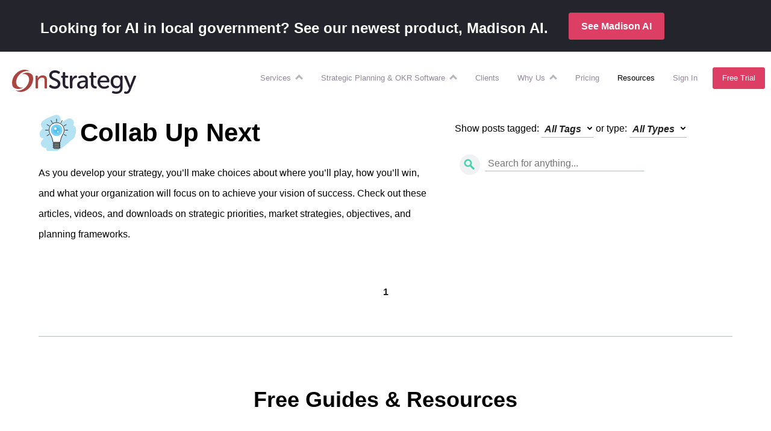

--- FILE ---
content_type: text/html; charset=UTF-8
request_url: https://onstrategyhq.com/resources/section/collab-up-next/
body_size: 38185
content:
<!doctype html>
<html dir="ltr" lang="en-US"
	prefix="og: https://ogp.me/ns#" >

<head>
    <!-- wp_header -->
    
		<!-- All in One SEO 4.2.5.1 - aioseo.com -->
		<title>Collab Up Next | OnStrategy</title>
		<meta name="robots" content="noindex, max-snippet:-1, max-image-preview:large, max-video-preview:-1" />
		<link rel="canonical" href="https://onstrategyhq.com/resources/section/collab-up-next/" />
		<meta name="generator" content="All in One SEO (AIOSEO) 4.2.5.1 " />
		<script type="application/ld+json" class="aioseo-schema">
			{"@context":"https:\/\/schema.org","@graph":[{"@type":"BreadcrumbList","@id":"https:\/\/onstrategyhq.com\/resources\/section\/collab-up-next\/#breadcrumblist","itemListElement":[{"@type":"ListItem","@id":"https:\/\/onstrategyhq.com\/#listItem","position":1,"item":{"@type":"WebPage","@id":"https:\/\/onstrategyhq.com\/","name":"Home","description":"OnStrategy combines hands-on services with customized software to design great strategy and automate the process for managing execution.","url":"https:\/\/onstrategyhq.com\/"},"nextItem":"https:\/\/onstrategyhq.com\/resources\/section\/collab-up-next\/#listItem"},{"@type":"ListItem","@id":"https:\/\/onstrategyhq.com\/resources\/section\/collab-up-next\/#listItem","position":2,"item":{"@type":"WebPage","@id":"https:\/\/onstrategyhq.com\/resources\/section\/collab-up-next\/","name":"Collab Up Next","url":"https:\/\/onstrategyhq.com\/resources\/section\/collab-up-next\/"},"previousItem":"https:\/\/onstrategyhq.com\/#listItem"}]},{"@type":"Organization","@id":"https:\/\/onstrategyhq.com\/#organization","name":"OnStrategy","url":"https:\/\/onstrategyhq.com\/","logo":{"@type":"ImageObject","url":"https:\/\/onstrategyhq.com\/wp-content\/themes\/msp\/img\/icons\/onstrategy-logo.svg","@id":"https:\/\/onstrategyhq.com\/#organizationLogo"},"image":{"@id":"https:\/\/onstrategyhq.com\/#organizationLogo"},"contactPoint":{"@type":"ContactPoint","telephone":"+17757477407","contactType":"none"}},{"@type":"WebSite","@id":"https:\/\/onstrategyhq.com\/#website","url":"https:\/\/onstrategyhq.com\/","name":"OnStrategy","description":"Strategy Made Simple","inLanguage":"en-US","publisher":{"@id":"https:\/\/onstrategyhq.com\/#organization"}},{"@type":"CollectionPage","@id":"https:\/\/onstrategyhq.com\/resources\/section\/collab-up-next\/#collectionpage","url":"https:\/\/onstrategyhq.com\/resources\/section\/collab-up-next\/","name":"Collab Up Next | OnStrategy","inLanguage":"en-US","isPartOf":{"@id":"https:\/\/onstrategyhq.com\/#website"},"breadcrumb":{"@id":"https:\/\/onstrategyhq.com\/resources\/section\/collab-up-next\/#breadcrumblist"}}]}
		</script>
		<!-- All in One SEO -->

<link rel='dns-prefetch' href='//js.hs-scripts.com' />
<link rel='dns-prefetch' href='//s.w.org' />
<link rel="alternate" type="application/rss+xml" title="OnStrategy &raquo; Collab Up Next Category Feed" href="https://onstrategyhq.com/resources/section/collab-up-next/feed/" />
<style id='global-styles-inline-css' type='text/css'>
body{--wp--preset--color--black: #000000;--wp--preset--color--cyan-bluish-gray: #abb8c3;--wp--preset--color--white: #ffffff;--wp--preset--color--pale-pink: #f78da7;--wp--preset--color--vivid-red: #cf2e2e;--wp--preset--color--luminous-vivid-orange: #ff6900;--wp--preset--color--luminous-vivid-amber: #fcb900;--wp--preset--color--light-green-cyan: #7bdcb5;--wp--preset--color--vivid-green-cyan: #00d084;--wp--preset--color--pale-cyan-blue: #8ed1fc;--wp--preset--color--vivid-cyan-blue: #0693e3;--wp--preset--color--vivid-purple: #9b51e0;--wp--preset--gradient--vivid-cyan-blue-to-vivid-purple: linear-gradient(135deg,rgba(6,147,227,1) 0%,rgb(155,81,224) 100%);--wp--preset--gradient--light-green-cyan-to-vivid-green-cyan: linear-gradient(135deg,rgb(122,220,180) 0%,rgb(0,208,130) 100%);--wp--preset--gradient--luminous-vivid-amber-to-luminous-vivid-orange: linear-gradient(135deg,rgba(252,185,0,1) 0%,rgba(255,105,0,1) 100%);--wp--preset--gradient--luminous-vivid-orange-to-vivid-red: linear-gradient(135deg,rgba(255,105,0,1) 0%,rgb(207,46,46) 100%);--wp--preset--gradient--very-light-gray-to-cyan-bluish-gray: linear-gradient(135deg,rgb(238,238,238) 0%,rgb(169,184,195) 100%);--wp--preset--gradient--cool-to-warm-spectrum: linear-gradient(135deg,rgb(74,234,220) 0%,rgb(151,120,209) 20%,rgb(207,42,186) 40%,rgb(238,44,130) 60%,rgb(251,105,98) 80%,rgb(254,248,76) 100%);--wp--preset--gradient--blush-light-purple: linear-gradient(135deg,rgb(255,206,236) 0%,rgb(152,150,240) 100%);--wp--preset--gradient--blush-bordeaux: linear-gradient(135deg,rgb(254,205,165) 0%,rgb(254,45,45) 50%,rgb(107,0,62) 100%);--wp--preset--gradient--luminous-dusk: linear-gradient(135deg,rgb(255,203,112) 0%,rgb(199,81,192) 50%,rgb(65,88,208) 100%);--wp--preset--gradient--pale-ocean: linear-gradient(135deg,rgb(255,245,203) 0%,rgb(182,227,212) 50%,rgb(51,167,181) 100%);--wp--preset--gradient--electric-grass: linear-gradient(135deg,rgb(202,248,128) 0%,rgb(113,206,126) 100%);--wp--preset--gradient--midnight: linear-gradient(135deg,rgb(2,3,129) 0%,rgb(40,116,252) 100%);--wp--preset--duotone--dark-grayscale: url('#wp-duotone-dark-grayscale');--wp--preset--duotone--grayscale: url('#wp-duotone-grayscale');--wp--preset--duotone--purple-yellow: url('#wp-duotone-purple-yellow');--wp--preset--duotone--blue-red: url('#wp-duotone-blue-red');--wp--preset--duotone--midnight: url('#wp-duotone-midnight');--wp--preset--duotone--magenta-yellow: url('#wp-duotone-magenta-yellow');--wp--preset--duotone--purple-green: url('#wp-duotone-purple-green');--wp--preset--duotone--blue-orange: url('#wp-duotone-blue-orange');--wp--preset--font-size--small: 13px;--wp--preset--font-size--medium: 20px;--wp--preset--font-size--large: 36px;--wp--preset--font-size--x-large: 42px;}.has-black-color{color: var(--wp--preset--color--black) !important;}.has-cyan-bluish-gray-color{color: var(--wp--preset--color--cyan-bluish-gray) !important;}.has-white-color{color: var(--wp--preset--color--white) !important;}.has-pale-pink-color{color: var(--wp--preset--color--pale-pink) !important;}.has-vivid-red-color{color: var(--wp--preset--color--vivid-red) !important;}.has-luminous-vivid-orange-color{color: var(--wp--preset--color--luminous-vivid-orange) !important;}.has-luminous-vivid-amber-color{color: var(--wp--preset--color--luminous-vivid-amber) !important;}.has-light-green-cyan-color{color: var(--wp--preset--color--light-green-cyan) !important;}.has-vivid-green-cyan-color{color: var(--wp--preset--color--vivid-green-cyan) !important;}.has-pale-cyan-blue-color{color: var(--wp--preset--color--pale-cyan-blue) !important;}.has-vivid-cyan-blue-color{color: var(--wp--preset--color--vivid-cyan-blue) !important;}.has-vivid-purple-color{color: var(--wp--preset--color--vivid-purple) !important;}.has-black-background-color{background-color: var(--wp--preset--color--black) !important;}.has-cyan-bluish-gray-background-color{background-color: var(--wp--preset--color--cyan-bluish-gray) !important;}.has-white-background-color{background-color: var(--wp--preset--color--white) !important;}.has-pale-pink-background-color{background-color: var(--wp--preset--color--pale-pink) !important;}.has-vivid-red-background-color{background-color: var(--wp--preset--color--vivid-red) !important;}.has-luminous-vivid-orange-background-color{background-color: var(--wp--preset--color--luminous-vivid-orange) !important;}.has-luminous-vivid-amber-background-color{background-color: var(--wp--preset--color--luminous-vivid-amber) !important;}.has-light-green-cyan-background-color{background-color: var(--wp--preset--color--light-green-cyan) !important;}.has-vivid-green-cyan-background-color{background-color: var(--wp--preset--color--vivid-green-cyan) !important;}.has-pale-cyan-blue-background-color{background-color: var(--wp--preset--color--pale-cyan-blue) !important;}.has-vivid-cyan-blue-background-color{background-color: var(--wp--preset--color--vivid-cyan-blue) !important;}.has-vivid-purple-background-color{background-color: var(--wp--preset--color--vivid-purple) !important;}.has-black-border-color{border-color: var(--wp--preset--color--black) !important;}.has-cyan-bluish-gray-border-color{border-color: var(--wp--preset--color--cyan-bluish-gray) !important;}.has-white-border-color{border-color: var(--wp--preset--color--white) !important;}.has-pale-pink-border-color{border-color: var(--wp--preset--color--pale-pink) !important;}.has-vivid-red-border-color{border-color: var(--wp--preset--color--vivid-red) !important;}.has-luminous-vivid-orange-border-color{border-color: var(--wp--preset--color--luminous-vivid-orange) !important;}.has-luminous-vivid-amber-border-color{border-color: var(--wp--preset--color--luminous-vivid-amber) !important;}.has-light-green-cyan-border-color{border-color: var(--wp--preset--color--light-green-cyan) !important;}.has-vivid-green-cyan-border-color{border-color: var(--wp--preset--color--vivid-green-cyan) !important;}.has-pale-cyan-blue-border-color{border-color: var(--wp--preset--color--pale-cyan-blue) !important;}.has-vivid-cyan-blue-border-color{border-color: var(--wp--preset--color--vivid-cyan-blue) !important;}.has-vivid-purple-border-color{border-color: var(--wp--preset--color--vivid-purple) !important;}.has-vivid-cyan-blue-to-vivid-purple-gradient-background{background: var(--wp--preset--gradient--vivid-cyan-blue-to-vivid-purple) !important;}.has-light-green-cyan-to-vivid-green-cyan-gradient-background{background: var(--wp--preset--gradient--light-green-cyan-to-vivid-green-cyan) !important;}.has-luminous-vivid-amber-to-luminous-vivid-orange-gradient-background{background: var(--wp--preset--gradient--luminous-vivid-amber-to-luminous-vivid-orange) !important;}.has-luminous-vivid-orange-to-vivid-red-gradient-background{background: var(--wp--preset--gradient--luminous-vivid-orange-to-vivid-red) !important;}.has-very-light-gray-to-cyan-bluish-gray-gradient-background{background: var(--wp--preset--gradient--very-light-gray-to-cyan-bluish-gray) !important;}.has-cool-to-warm-spectrum-gradient-background{background: var(--wp--preset--gradient--cool-to-warm-spectrum) !important;}.has-blush-light-purple-gradient-background{background: var(--wp--preset--gradient--blush-light-purple) !important;}.has-blush-bordeaux-gradient-background{background: var(--wp--preset--gradient--blush-bordeaux) !important;}.has-luminous-dusk-gradient-background{background: var(--wp--preset--gradient--luminous-dusk) !important;}.has-pale-ocean-gradient-background{background: var(--wp--preset--gradient--pale-ocean) !important;}.has-electric-grass-gradient-background{background: var(--wp--preset--gradient--electric-grass) !important;}.has-midnight-gradient-background{background: var(--wp--preset--gradient--midnight) !important;}.has-small-font-size{font-size: var(--wp--preset--font-size--small) !important;}.has-medium-font-size{font-size: var(--wp--preset--font-size--medium) !important;}.has-large-font-size{font-size: var(--wp--preset--font-size--large) !important;}.has-x-large-font-size{font-size: var(--wp--preset--font-size--x-large) !important;}
</style>
<style id='woocommerce-inline-inline-css' type='text/css'>
.woocommerce form .form-row .required { visibility: visible; }
</style>
<script type='text/javascript' id='wc-enhanced-select-js-extra'>
/* <![CDATA[ */
var wc_enhanced_select_params = {"i18n_matches_1":"One result is available, press enter to select it.","i18n_matches_n":"%qty% results are available, use up and down arrow keys to navigate.","i18n_no_matches":"No matches found","i18n_ajax_error":"Loading failed","i18n_input_too_short_1":"Please enter 1 or more characters","i18n_input_too_short_n":"Please enter %qty% or more characters","i18n_input_too_long_1":"Please delete 1 character","i18n_input_too_long_n":"Please delete %qty% characters","i18n_selection_too_long_1":"You can only select 1 item","i18n_selection_too_long_n":"You can only select %qty% items","i18n_load_more":"Loading more results\u2026","i18n_searching":"Searching\u2026","ajax_url":"https:\/\/onstrategyhq.com\/wp-admin\/admin-ajax.php","search_products_nonce":"c1a7570fd6","search_customers_nonce":"2a66104c00"};
/* ]]> */
</script>
<link rel="https://api.w.org/" href="https://onstrategyhq.com/wp-json/" /><link rel="alternate" type="application/json" href="https://onstrategyhq.com/wp-json/wp/v2/categories/779" /><link rel="EditURI" type="application/rsd+xml" title="RSD" href="https://onstrategyhq.com/xmlrpc.php?rsd" />
<link rel="wlwmanifest" type="application/wlwmanifest+xml" href="https://onstrategyhq.com/wp-includes/wlwmanifest.xml" /> 
<meta name="generator" content="WordPress 5.9.12" />
<meta name="generator" content="WooCommerce 6.4.1" />
	<noscript><style>.woocommerce-product-gallery{ opacity: 1 !important; }</style></noscript>
	    <meta charset="UTF-8">
    <meta name="viewport" content="width=device-width, initial-scale=1.0, minimum-scale=1.0, maximum-scale=1.0">
    
    <link rel="apple-touch-icon" sizes="180x180" href="/wp-content/themes/msp/favicons/apple-touch-icon.png">
    <link rel="icon" type="image/png" sizes="32x32" href="/wp-content/themes/msp/favicons/favicon-32x32.png">
    <link rel="icon" type="image/png" sizes="16x16" href="/wp-content/themes/msp/favicons/favicon-16x16.png">
    <link rel="icon" type="image/png" sizes="192x192" href="/wp-content/themes/msp/favicons/android-chrome-192x192.png">
    <link rel="icon" type="image/png" sizes="512x512" href="/wp-content/themes/msp/favicons/android-chrome-512x512.png">
    <link rel="manifest" href="/wp-content/themes/msp/favicons/site.webmanifest">
    <link rel="mask-icon" href="/wp-content/themes/msp/favicons/safari-pinned-tab.svg" color="#5bbad5">
    <meta name="msapplication-TileColor" content="#da532c">
    <meta name="theme-color" content="#ffffff">
    <link rel="preconnect" href="https://fonts.gstatic.com/" crossorigin>
            <meta name="CCBot" content="nofollow">
        

    <!-- preconnect links begin -->
    <link rel="preconnect" href="https://connect.facebook.net/">
    <link rel="preconnect" href="https://fonts.googleapis.com">
    <link rel="preconnect" href="https://fonts.gstatic.com" crossorigin>
    <link rel='dns-prefetch' href='//js.hs-scripts.com' />
    <link rel='dns-prefetch' href='//onstrategyhq.com' />
    <link rel='dns-prefetch' href='//s.adroll.com' />
    <link rel='dns-prefetch' href='//s.w.org' />
    
    
    <style>
        ﻿@import url("https://fonts.googleapis.com/css2?family=Roboto:wght@300;400;500;700;900&display=swap");@import url("https://fonts.googleapis.com/css2?family=Lato:ital,wght@0,100;0,300;0,400;0,700;0,900;1,100;1,300;1,400;1,700;1,900&family=Playfair+Display:ital,wght@0,400..900;1,400..900&display=swap");*{font-family:'Roboto', 'Open Sans', 'Arial', sans-serif;color:#212121}body.global-defaults{font:normal 1em/1.72em 'Roboto', 'Open Sans', 'Arial', sans-serif, sans-serif;font-weight:normal;word-wrap:break-word}body.global-defaults .madisonSerif{font-family:'Playfair Display', serif !important}body.global-defaults .madisonSans{font-family:'Lato', sans-serif !important}body.global-defaults .madisonFade{background:linear-gradient(90deg, #000 0%, #00B4E3 56%, #006D9B 91.5%);-webkit-background-clip:text;-webkit-text-fill-color:transparent;background-clip:text;color:transparent}body.global-defaults .madisonFadeBottomBorder{border-bottom:1px solid #006D9B;border-color:linear-gradient(90deg, #000 0%, #00B4E3 56%, #006D9B 91.5%)}body.global-defaults h1,body.global-defaults h2,body.global-defaults h3,body.global-defaults h4,body.global-defaults h5,body.global-defaults h6{font-weight:normal;margin:0 0 15px 0}body.global-defaults h1 span,body.global-defaults h1 em,body.global-defaults h1 strong,body.global-defaults h2 span,body.global-defaults h2 em,body.global-defaults h2 strong,body.global-defaults h3 span,body.global-defaults h3 em,body.global-defaults h3 strong,body.global-defaults h4 span,body.global-defaults h4 em,body.global-defaults h4 strong,body.global-defaults h5 span,body.global-defaults h5 em,body.global-defaults h5 strong,body.global-defaults h6 span,body.global-defaults h6 em,body.global-defaults h6 strong{font-size:inherit}body.global-defaults h1.quoted,body.global-defaults h2.quoted,body.global-defaults h3.quoted,body.global-defaults h4.quoted,body.global-defaults h5.quoted,body.global-defaults h6.quoted{position:relative}body.global-defaults h1.quoted::before,body.global-defaults h2.quoted::before,body.global-defaults h3.quoted::before,body.global-defaults h4.quoted::before,body.global-defaults h5.quoted::before,body.global-defaults h6.quoted::before{content:'“';color:#5BC2A7;position:absolute;width:32px;height:32px;top:22px;left:-55px;font-size:120px}body.global-defaults h1.quoted::after,body.global-defaults h2.quoted::after,body.global-defaults h3.quoted::after,body.global-defaults h4.quoted::after,body.global-defaults h5.quoted::after,body.global-defaults h6.quoted::after{content:'“';color:#5BC2A7;color:#5BC2A7;position:absolute;width:32px;height:32px;bottom:-35px;right:-25px;font-size:120px;transform:scaleX(-1)}body.global-defaults h1{font-size:36px;line-height:46px}body.global-defaults h1.medium{font-size:46px;line-height:60px}body.global-defaults h1.medium-big{font-size:50px;line-height:75px}body.global-defaults h1.medium-big.spaced{line-height:82px}body.global-defaults h1.big{font-size:60px;line-height:82px}body.global-defaults h1.huge{font-size:72px;line-height:96px}body.global-defaults h1.enormous{font-size:100px;line-height:130px}body.global-defaults h1.tall{line-height:80px}body.global-defaults h1 .underimage{position:relative;color:inherit;font-size:inherit;font-weight:inherit;z-index:1}body.global-defaults h1 .underimage::after{content:"";position:absolute;bottom:-32px;left:0px;width:100%;height:26px;background-image:url(/wp-content/themes/msp/img/elements/text-underline.png);background-repeat:no-repeat;background-position:center center;background-size:100%}body.global-defaults h1 .underimage.close::after{bottom:-22px}@media screen and (max-width: 670px){body.global-defaults h1 .underimage::after{bottom:-20px}}body.global-defaults h2{font-size:28px;line-height:34px;font-weight:500}body.global-defaults h2.normal{font-weight:normal}body.global-defaults h2.medium-big{font-size:30px;line-height:42px}body.global-defaults h2.big{font-size:40px;line-height:48px}body.global-defaults h2.huge{font-size:50px;line-height:62px}body.global-defaults h2.small{font-size:20px;line-height:30px}body.global-defaults h2.enormous{font-size:60px;line-height:78px}body.global-defaults h2.extraEnormous{font-size:75px;line-height:100px}body.global-defaults h3{font-size:24px;line-height:32px}body.global-defaults h3.big{font-size:40px;line-height:48px}body.global-defaults h3.medium-big{font-size:36px;line-height:42px}body.global-defaults h3.semi-big{font-size:30px;line-height:40px}body.global-defaults h3.huge{font-size:50px;line-height:75px}body.global-defaults h4{font-size:22px;line-height:32px}body.global-defaults h4.big{font-size:24px;line-height:32px}body.global-defaults h4.huge{font-size:36px;line-height:48px}body.global-defaults h5,body.global-defaults h6{font-size:18px;line-height:26px}body.global-defaults h5.big,body.global-defaults h6.big{font-size:22px;line-height:32px}body.global-defaults h5.medium-big,body.global-defaults h6.medium-big{font-size:20px;line-height:30px}body.global-defaults h5.huge,body.global-defaults h6.huge{font-size:26px;line-height:36px}body.global-defaults h5.slides,body.global-defaults h6.slides{font-size:52px;line-height:52px}body.global-defaults a:not(.ms-btn):not(.ftd-signup-button){color:#4fc1e9;text-decoration:none;outline:none;transition:color .2s ease-in-out}body.global-defaults a:not(.ms-btn):not(.ftd-signup-button):hover{text-decoration:none;color:#e24766}body.global-defaults a:not(.ms-btn):not(.ftd-signup-button).os-phone{color:inherit !important;font-size:inherit;font-weight:inherit;text-transform:inherit;text-decoration:inherit}body.global-defaults a:not(.ms-btn):not(.ftd-signup-button).green{color:#64D9B5}body.global-defaults p{margin:0 0 15px;padding:0}body.global-defaults a:not(.ms-btn),body.global-defaults p,body.global-defaults ul,body.global-defaults ol,body.global-defaults span,body.global-defaults em,body.global-defaults blockquote,body.global-defaults input[type=text],body.global-defaults input[type=email],body.global-defaults input[type=phone],body.global-defaults input[type=password],body.global-defaults textarea{font-weight:inherit;font-size:16px}body.global-defaults a:not(.ms-btn).big,body.global-defaults p.big,body.global-defaults ul.big,body.global-defaults ol.big,body.global-defaults span.big,body.global-defaults em.big,body.global-defaults blockquote.big,body.global-defaults input[type=text].big,body.global-defaults input[type=email].big,body.global-defaults input[type=phone].big,body.global-defaults input[type=password].big,body.global-defaults textarea.big{font-size:18px;line-height:30px}body.global-defaults a:not(.ms-btn).huge,body.global-defaults p.huge,body.global-defaults ul.huge,body.global-defaults ol.huge,body.global-defaults span.huge,body.global-defaults em.huge,body.global-defaults blockquote.huge,body.global-defaults input[type=text].huge,body.global-defaults input[type=email].huge,body.global-defaults input[type=phone].huge,body.global-defaults input[type=password].huge,body.global-defaults textarea.huge{font-size:22px;line-height:36px}body.global-defaults a:not(.ms-btn).small,body.global-defaults p.small,body.global-defaults ul.small,body.global-defaults ol.small,body.global-defaults span.small,body.global-defaults em.small,body.global-defaults blockquote.small,body.global-defaults input[type=text].small,body.global-defaults input[type=email].small,body.global-defaults input[type=phone].small,body.global-defaults input[type=password].small,body.global-defaults textarea.small{font-size:12px;line-height:16px}body.global-defaults strong{font-size:inherit}@media screen and (max-width: 1260px){body.global-defaults h1.reduced-mobile{font-size:2.4rem !important}}body.global-defaults h1.red,body.global-defaults h2.red,body.global-defaults h3.red,body.global-defaults h4.red,body.global-defaults h5.red,body.global-defaults h6.red,body.global-defaults p.red,body.global-defaults span.red,body.global-defaults li.red,body.global-defaults a:not(.ms-btn):not(.ftd-signup-button).red,body.global-defaults strong.red,body.global-defaults em.red,body.global-defaults sup.red{color:#e24766}body.global-defaults h1.blue,body.global-defaults h2.blue,body.global-defaults h3.blue,body.global-defaults h4.blue,body.global-defaults h5.blue,body.global-defaults h6.blue,body.global-defaults p.blue,body.global-defaults span.blue,body.global-defaults li.blue,body.global-defaults a:not(.ms-btn):not(.ftd-signup-button).blue,body.global-defaults strong.blue,body.global-defaults em.blue,body.global-defaults sup.blue{color:#009bdf}body.global-defaults h1.green,body.global-defaults h2.green,body.global-defaults h3.green,body.global-defaults h4.green,body.global-defaults h5.green,body.global-defaults h6.green,body.global-defaults p.green,body.global-defaults span.green,body.global-defaults li.green,body.global-defaults a:not(.ms-btn):not(.ftd-signup-button).green,body.global-defaults strong.green,body.global-defaults em.green,body.global-defaults sup.green{color:#0fd584}body.global-defaults h1.purple,body.global-defaults h2.purple,body.global-defaults h3.purple,body.global-defaults h4.purple,body.global-defaults h5.purple,body.global-defaults h6.purple,body.global-defaults p.purple,body.global-defaults span.purple,body.global-defaults li.purple,body.global-defaults a:not(.ms-btn):not(.ftd-signup-button).purple,body.global-defaults strong.purple,body.global-defaults em.purple,body.global-defaults sup.purple{color:#9747FF}body.global-defaults h1.grey,body.global-defaults h2.grey,body.global-defaults h3.grey,body.global-defaults h4.grey,body.global-defaults h5.grey,body.global-defaults h6.grey,body.global-defaults p.grey,body.global-defaults span.grey,body.global-defaults li.grey,body.global-defaults a:not(.ms-btn):not(.ftd-signup-button).grey,body.global-defaults strong.grey,body.global-defaults em.grey,body.global-defaults sup.grey{color:#212121}body.global-defaults h1.white,body.global-defaults h2.white,body.global-defaults h3.white,body.global-defaults h4.white,body.global-defaults h5.white,body.global-defaults h6.white,body.global-defaults p.white,body.global-defaults span.white,body.global-defaults li.white,body.global-defaults a:not(.ms-btn):not(.ftd-signup-button).white,body.global-defaults strong.white,body.global-defaults em.white,body.global-defaults sup.white{color:#fff}body.global-defaults h1.f_dark_teal,body.global-defaults h2.f_dark_teal,body.global-defaults h3.f_dark_teal,body.global-defaults h4.f_dark_teal,body.global-defaults h5.f_dark_teal,body.global-defaults h6.f_dark_teal,body.global-defaults p.f_dark_teal,body.global-defaults span.f_dark_teal,body.global-defaults li.f_dark_teal,body.global-defaults a:not(.ms-btn):not(.ftd-signup-button).f_dark_teal,body.global-defaults strong.f_dark_teal,body.global-defaults em.f_dark_teal,body.global-defaults sup.f_dark_teal{color:#31B6C5}body.global-defaults h1.fat,body.global-defaults h2.fat,body.global-defaults h3.fat,body.global-defaults h4.fat,body.global-defaults h5.fat,body.global-defaults h6.fat,body.global-defaults p.fat,body.global-defaults span.fat,body.global-defaults li.fat,body.global-defaults a:not(.ms-btn):not(.ftd-signup-button).fat,body.global-defaults strong.fat,body.global-defaults em.fat,body.global-defaults sup.fat{font-weight:700}body.global-defaults h1.medium,body.global-defaults h2.medium,body.global-defaults h3.medium,body.global-defaults h4.medium,body.global-defaults h5.medium,body.global-defaults h6.medium,body.global-defaults p.medium,body.global-defaults span.medium,body.global-defaults li.medium,body.global-defaults a:not(.ms-btn):not(.ftd-signup-button).medium,body.global-defaults strong.medium,body.global-defaults em.medium,body.global-defaults sup.medium{font-weight:500}body.global-defaults h1.thin,body.global-defaults h2.thin,body.global-defaults h3.thin,body.global-defaults h4.thin,body.global-defaults h5.thin,body.global-defaults h6.thin,body.global-defaults p.thin,body.global-defaults span.thin,body.global-defaults li.thin,body.global-defaults a:not(.ms-btn):not(.ftd-signup-button).thin,body.global-defaults strong.thin,body.global-defaults em.thin,body.global-defaults sup.thin{font-weight:100}body.global-defaults h1.uppercase,body.global-defaults h2.uppercase,body.global-defaults h3.uppercase,body.global-defaults h4.uppercase,body.global-defaults h5.uppercase,body.global-defaults h6.uppercase,body.global-defaults p.uppercase,body.global-defaults span.uppercase,body.global-defaults li.uppercase,body.global-defaults a:not(.ms-btn):not(.ftd-signup-button).uppercase,body.global-defaults strong.uppercase,body.global-defaults em.uppercase,body.global-defaults sup.uppercase{text-transform:uppercase}body.global-defaults h1.wide,body.global-defaults h2.wide,body.global-defaults h3.wide,body.global-defaults h4.wide,body.global-defaults h5.wide,body.global-defaults h6.wide,body.global-defaults p.wide,body.global-defaults span.wide,body.global-defaults li.wide,body.global-defaults a:not(.ms-btn):not(.ftd-signup-button).wide,body.global-defaults strong.wide,body.global-defaults em.wide,body.global-defaults sup.wide{letter-spacing:6px}body.global-defaults h1.medium-grey,body.global-defaults h2.medium-grey,body.global-defaults h3.medium-grey,body.global-defaults h4.medium-grey,body.global-defaults h5.medium-grey,body.global-defaults h6.medium-grey,body.global-defaults p.medium-grey,body.global-defaults span.medium-grey,body.global-defaults li.medium-grey,body.global-defaults a:not(.ms-btn):not(.ftd-signup-button).medium-grey,body.global-defaults strong.medium-grey,body.global-defaults em.medium-grey,body.global-defaults sup.medium-grey{color:#072125}body.global-defaults span.huge{font-size:60px;line-height:72px}body.global-defaults span.small{font-size:14px;line-height:20px}body.global-defaults sup{font-size:40%;color:inherit}body.global-defaults sup.small{font-size:14px;line-height:20px}@media screen and (max-width: 1005px){body.global-defaults h1{font-size:30px;line-height:40px}body.global-defaults h1.big{font-size:48px;line-height:54px}body.global-defaults h1.huge{font-size:56px;line-height:64px}body.global-defaults h1.tall{line-height:64px}body.global-defaults h1.enormous{font-size:70px;line-height:90px}body.global-defaults h2{font-size:20px;line-height:30px}body.global-defaults h2.big{font-size:36px;line-height:44px}body.global-defaults h2.huge{font-size:42px;line-height:52px}body.global-defaults h2.enormous{font-size:52px;line-height:58px}body.global-defaults h3{font-size:28px;line-height:34px}body.global-defaults h3.big{font-size:32px;line-height:38px}body.global-defaults h3.huge{font-size:40px;line-height:48px}body.global-defaults h3.medium-big{font-size:32px;line-height:40px}body.global-defaults h4{font-size:22px;line-height:32px}body.global-defaults h4.big{font-size:24px;line-height:36px}body.global-defaults h4.huge{font-size:32px;line-height:42px}body.global-defaults h5,body.global-defaults h6{font-size:16px;line-height:26px}body.global-defaults h5.big,body.global-defaults h6.big{font-size:18px;line-height:28px}body.global-defaults h5.huge,body.global-defaults h6.huge{font-size:22px;line-height:32px}body.global-defaults span.huge{font-size:50px;line-height:62px}}@media screen and (max-width: 670px){body.global-defaults h1{font-size:30px;line-height:40px}body.global-defaults h1.big{font-size:48px;line-height:54px}body.global-defaults h1.medium-big{font-size:36px;line-height:42px}body.global-defaults h1.huge{font-size:48px;line-height:54px}body.global-defaults h1.tall{line-height:54px}body.global-defaults h1.reduced-mobile{font-size:2.2rem !important}body.global-defaults h1.enormous{font-size:50px;line-height:62px}body.global-defaults h2{font-size:20px;line-height:30px}body.global-defaults h2.big{font-size:32px;line-height:38px}body.global-defaults h2.huge{font-size:38px;line-height:46px}body.global-defaults h2.enormous{font-size:42px;line-height:58px}body.global-defaults h3{font-size:20px;line-height:24px}body.global-defaults h3.big{font-size:24px;line-height:28px}body.global-defaults h3.huge{font-size:32px;line-height:38px}body.global-defaults h3.semi-big{font-size:26px;line-height:32px}body.global-defaults h3.medium-big{font-size:24px;line-height:32px}body.global-defaults h4{font-size:22px;line-height:32px}body.global-defaults h4.big{font-size:24px;line-height:36px}body.global-defaults h4.huge{font-size:32px;line-height:42px}body.global-defaults span.huge{font-size:32px;line-height:42px}}@media screen and (max-width: 460px){body.global-defaults h1{font-size:40px;line-height:48px}body.global-defaults h1.big{font-size:48px;line-height:54px}body.global-defaults h1.huge{font-size:48px;line-height:54px}body.global-defaults h2{font-size:20px;line-height:30px}body.global-defaults h2.big{font-size:24px;line-height:28px}body.global-defaults h2.huge{font-size:32px;line-height:38px}body.global-defaults h2.enormous{font-size:32px;line-height:38px}body.global-defaults h3{font-size:18px;line-height:24px}body.global-defaults h3.big{font-size:20px;line-height:28px}body.global-defaults h3.huge{font-size:28px;line-height:34px}body.global-defaults h3.semi-big{font-size:20px;line-height:28px}body.global-defaults h4{font-size:20px;line-height:28px}body.global-defaults h4.big{font-size:22px;line-height:32px}body.global-defaults h4.huge{font-size:24px;line-height:34px}body.global-defaults span.huge{font-size:24px;line-height:34px}}.global-defaults{margin:0;padding:0;min-width:320px}.global-defaults.no-scroll{overflow:hidden}.global-defaults #page,.global-defaults .type-page{margin-top:86px}@media screen and (max-width: 1005px){.global-defaults #page,.global-defaults .type-page,.global-defaults .page-resources .tp-container,.global-defaults .resource-landing,.global-defaults .resource-post{margin-top:0px}}.global-defaults img{max-width:100%;height:auto;-moz-box-sizing:border-box;box-sizing:border-box}.global-defaults .position-relative{position:relative}.global-defaults .position-absolute{position:absolute}.global-defaults .width-1260,.global-defaults .width-break-one{width:100%;max-width:1260px;margin:0px auto}.global-defaults .width-1260.shadowed,.global-defaults .width-break-one.shadowed{box-shadow:0px 0px 15px 0px rgba(50,50,50,0.25)}.global-defaults .width-1260.margined,.global-defaults .width-break-one.margined{box-shadow:0px 10px 15px 0px rgba(50,50,50,0.25);position:relative;margin-top:-100px;margin-bottom:-40px;background-color:#fff}.global-defaults .width-1260 .show-only-at-1260,.global-defaults .width-break-one .show-only-at-1260{display:block}.global-defaults .width-1260 .show-only-below-1260,.global-defaults .width-break-one .show-only-below-1260{display:none}.global-defaults .width-1080{width:100%;max-width:1080px;margin:0px auto}.global-defaults .width-1080.shadowed{box-shadow:0px 0px 15px 0px rgba(50,50,50,0.25)}.global-defaults .width-1080.margined{box-shadow:0px 10px 15px 0px rgba(50,50,50,0.25);position:relative;margin-top:-100px;margin-bottom:-40px;background-color:#fff}.global-defaults .width-945,.global-defaults .width-break-two{width:100%;max-width:945px;margin:0px auto}.global-defaults .width-945.shadowed,.global-defaults .width-break-two.shadowed{box-shadow:0px 0px 15px 0px rgba(50,50,50,0.25)}.global-defaults .width-945.margined,.global-defaults .width-break-two.margined{box-shadow:0px 10px 15px 0px rgba(50,50,50,0.25);position:relative;margin-top:-100px;margin-bottom:-40px;background-color:#fff}.global-defaults .width-630,.global-defaults .width-break-three{width:100%;max-width:630px;margin:0px auto}.global-defaults .width-630.shadowed,.global-defaults .width-break-three.shadowed{box-shadow:0px 0px 15px 0px rgba(50,50,50,0.25)}.global-defaults .width-630.margined,.global-defaults .width-break-three.margined{box-shadow:0px 10px 15px 0px rgba(50,50,50,0.25);position:relative;margin-top:-100px;margin-bottom:-40px;background-color:#fff}.global-defaults .width-420,.global-defaults .width-break-four{width:100%;max-width:420px;margin:0px auto}.global-defaults .width-420.shadowed,.global-defaults .width-break-four.shadowed{box-shadow:0px 0px 15px 0px rgba(50,50,50,0.25)}.global-defaults .width-420.margined,.global-defaults .width-break-four.margined{box-shadow:0px 10px 15px 0px rgba(50,50,50,0.25);position:relative;margin-top:-100px;margin-bottom:-40px;background-color:#fff}.global-defaults .hide{display:none !important}.global-defaults .show{display:block !important}.global-defaults .inline-block{display:inline-block !important}@media screen and (max-width: 1340px){.global-defaults .width-1260,.global-defaults .width-1080,.global-defaults .width-break-one{width:100%;max-width:90%;margin:0px 5%}.global-defaults .width-1260 .show-only-at-1260,.global-defaults .width-break-one .show-only-at-1260{display:none}.global-defaults .width-1260 .show-only-below-1260,.global-defaults .width-break-one .show-only-below-1260{display:block}}.global-defaults br.mobile-br{display:none}.global-defaults hr{height:0px;border-bottom:1px solid #b1bac0;border-top:none;margin:15px 0px}.global-defaults hr.white{border-bottom:1px solid #fff}@media screen and (max-width: 1005px){.global-defaults .width-945,.global-defaults .width-break-two{width:100%;max-width:90%;margin:0px 5%}.global-defaults br.hide-on-mobile{display:none}}@media screen and (max-width: 670px){.global-defaults .width-630,.global-defaults .width-break-three{width:100%;max-width:90%;margin:0px 5%}}@media screen and (max-width: 460px){.global-defaults .width-420,.global-defaults .width-break-four{width:100%;max-width:90%;margin:0px 5%}}.global-defaults .inline-middle{display:inline-block;height:100%;width:100%;vertical-align:middle}.global-defaults .align-center{text-align:center}.global-defaults .align-left{text-align:left}.global-defaults .align-right{text-align:right}.global-defaults .float-left{float:left}.global-defaults .float-right{float:right}.global-defaults .desktop-show{display:block}.global-defaults .desktop-hide{display:none}.global-defaults .tablet-show,.global-defaults .mobile-show{display:none}@media screen and (max-width: 1005px){.global-defaults .tablet-centered{text-align:center !important}}@media screen and (max-width: 670px){.global-defaults .mobile-centered{text-align:center !important}}@media only screen and (max-width: 1005px){.global-defaults .desktop-show{display:none}.global-defaults .tablet-show{display:block}.global-defaults .tablet-hide{display:none !important}.global-defaults .tablet-center{text-align:center !important}}@media only screen and (max-width: 670px){.global-defaults .mobile-show{display:block}.global-defaults .mobile-hide{display:none !important}.global-defaults br.mobile-br{display:block}.global-defaults .mobile-center{text-align:center !important}}.page-no-newsletter section.newsletter{display:none !important}#tp-new-cta{display:none !important}.global-defaults input,.global-defaults textarea,.global-defaults select,.global-defaults input[type="search"],.global-defaults button{font-size:1em;font-family:inherit}.global-defaults input[type="text"],.global-defaults input[type="password"]{background:#ffffff;border:none;padding:6px 2%;border-radius:3px;border:1px solid #c8d5da;border-radius:8px}.global-defaults textarea{background:#ffffff;border:none;padding:6px 2%;border-radius:3px;border:1px solid #c8d5da;border-radius:8px}.global-defaults input[type="number"],.global-defaults input[type="search"],.global-defaults input[type="email"]{background:#ffffff;border:none;padding:6px 2%;border-radius:3px;border:1px solid #c8d5da;border-radius:8px}.global-defaults input[type="text"]{width:254px;max-width:100%;border:1px solid #c8d5da;border-radius:3px}.global-defaults input[type="search"],.global-defaults input[type="email"]{width:240px;border:1px solid #c8d5da;border-radius:3px}.global-defaults textarea{line-height:1.5em;width:96%;border:1px solid #c8d5da;border-radius:3px}.global-defaults textarea:focus{outline:none;background:#ffffff}.global-defaults button[type="reset"],.global-defaults button[type="submit"],.global-defaults button[type="button"]:not(.os-playbtn),.global-defaults input[type="reset"],.global-defaults input[type="submit"],.global-defaults input[type="button"]:not(.os-playbtn){background-color:#4fc1e9;border:1px solid #4fc1e9;padding:12px 50px;color:#ffffff;border-radius:3px;margin:0px 20px;font-weight:300;-moz-transition:all 0.4s;-webkit-transition:all 0.4s;transition:all 0.4s;background-image:url(/wp-content/themes/msp/images/backgrounds/white-button.png);background-position:-290px 0px;background-repeat:no-repeat}.global-defaults button[type="reset"][type="password"]:focus,.global-defaults button[type="reset"][type="text"]:focus,.global-defaults button[type="reset"][type="search"]:focus,.global-defaults button[type="reset"][type="email"]:focus,.global-defaults button[type="submit"][type="password"]:focus,.global-defaults button[type="submit"][type="text"]:focus,.global-defaults button[type="submit"][type="search"]:focus,.global-defaults button[type="submit"][type="email"]:focus,.global-defaults button[type="button"]:not(.os-playbtn)[type="password"]:focus,.global-defaults button[type="button"]:not(.os-playbtn)[type="text"]:focus,.global-defaults button[type="button"]:not(.os-playbtn)[type="search"]:focus,.global-defaults button[type="button"]:not(.os-playbtn)[type="email"]:focus,.global-defaults input[type="reset"][type="password"]:focus,.global-defaults input[type="reset"][type="text"]:focus,.global-defaults input[type="reset"][type="search"]:focus,.global-defaults input[type="reset"][type="email"]:focus,.global-defaults input[type="submit"][type="password"]:focus,.global-defaults input[type="submit"][type="text"]:focus,.global-defaults input[type="submit"][type="search"]:focus,.global-defaults input[type="submit"][type="email"]:focus,.global-defaults input[type="button"]:not(.os-playbtn)[type="password"]:focus,.global-defaults input[type="button"]:not(.os-playbtn)[type="text"]:focus,.global-defaults input[type="button"]:not(.os-playbtn)[type="search"]:focus,.global-defaults input[type="button"]:not(.os-playbtn)[type="email"]:focus{outline:none;background:#ffffff}.global-defaults button[type="reset"]:hover,.global-defaults button[type="submit"]:hover,.global-defaults button[type="button"]:not(.os-playbtn):hover,.global-defaults input[type="reset"]:hover,.global-defaults input[type="submit"]:hover,.global-defaults input[type="button"]:not(.os-playbtn):hover{color:#4fc1e9}.global-defaults select{width:auto;padding:8px 0px 8px 10px;color:#a9b4ba;font-weight:400 !important;font-size:15px !important;box-shadow:none;-webkit-box-shadow:none}.global-defaults .ftd-signup-form{width:100%;max-width:824px;margin:0px auto}.global-defaults .ftd-signup-form .ftd-signup-content{text-align:center;width:100%;background-color:#ffffff;border:1px solid #b1bac0;border-radius:6px;padding:75px 0px;display:inline-block}.global-defaults .ftd-signup-form .ftd-signup-content input.ftd-signup-input{border:1px solid #d5d4d4;border-top-left-radius:4px;border-bottom-left-radius:4px;min-width:300px;box-shadow:none;padding:9px 12px;color:#47464e;background-repeat:no-repeat;background-size:150%}.global-defaults .ftd-signup-form .ftd-signup-content input.ftd-signup-input.placeholder{color:#d5d4d4}.global-defaults .ftd-signup-form .ftd-signup-content .ftd-signup-clear{display:none}.global-defaults .ftd-signup-form .ftd-signup-content a.ftd-signup-button{color:#ffffff;background-color:#d06840;text-decoration:none;padding:10px 24px;border-top-right-radius:4px;border-bottom-right-radius:4px;text-align:center}.global-defaults .ftd-signup-form .ftd-signup-content a.ftd-signup-button:hover{cursor:pointer}.global-defaults .hbspt-form fieldset.form-columns-1,.global-defaults .hbspt-form fieldset.form-columns-2{max-width:unset !important}.global-defaults .hbspt-form input:not([type="checkbox"]):not([type=submit]):not([type=radio]),.global-defaults .hbspt-form textarea,.global-defaults .hbspt-form select{padding:12px 6px;width:calc(100% - 40px) !important;box-shadow:none;margin-bottom:10px;line-height:20px;border:1px solid #c8d5da;border-radius:3px;z-index:10;position:relative}.global-defaults .hbspt-form select,.global-defaults .hbspt-form .actions{width:calc(100% - 25px) !important}.global-defaults .hbspt-form .form-columns-2 input:not([type="checkbox"]){width:calc(100% - 30px)}.global-defaults .hbspt-form label{text-align:left;width:100%;display:inline-block}.global-defaults .hbspt-form label span{text-align:left;font-size:13px}.global-defaults .hbspt-form p{font-size:13px}.global-defaults .hbspt-form ul.inputs-list{list-style-type:none}.global-defaults .hbspt-form ul.inputs-list li{text-align:left}.global-defaults .hbspt-form input[type="submit"]{margin:20px auto;display:block;width:auto;font-weight:700;padding:10px 40px;background-color:#DC3E64;border:1px solid #DC3E64;background-image:url(/wp-content/themes/msp/images/backgrounds/white-button.png);background-position:-290px 0px}.global-defaults .hbspt-form input[type="submit"]:hover{color:#DC3E64;-moz-transition:all .40s;transition:all .40s;background-image:url(/wp-content/themes/msp/images/backgrounds/white-button.png);background-position:0px 0px;background-size:110% 110%;text-decoration:none}.global-defaults ul,.global-defaults ol{margin:0 0 15px 45px;padding:0;line-height:24px}.global-defaults ul.no-margin,.global-defaults ol.no-margin{margin:0}.global-defaults ul li,.global-defaults ol li{margin:0 0 0.5em;padding:0}.global-defaults ul{list-style-type:disc}.global-defaults .checked{padding-left:26px;line-height:26px;position:relative}.global-defaults .checked:before{content:" ";position:absolute;left:0px;top:3px;background-repeat:no-repeat;width:20px;height:20px;background-image:url(/wp-content/themes/msp/newImages/icons/big-check.png);background-size:20px}.global-defaults ol.notype,.global-defaults ul.notype{list-style-type:none}.global-defaults ol.notype li,.global-defaults ul.notype li{list-style-type:none}.global-defaults .toc{font-size:13px;margin-top:15px}.global-defaults .toc .toc-list{margin-left:0px;margin-top:-12px;font-size:13px}.global-defaults .toc .toc-list div{font-size:13px;line-height:18px;padding-right:20px;padding-bottom:8px}.global-defaults .toc .toc-list div a{font-size:13px}.global-defaults .toc.course h4{margin-bottom:20px;padding-bottom:10px;border-bottom:1px solid #d7d8e1}.global-defaults .toc.course .toc-list{max-height:calc(100vh - 343px);min-height:410px;overflow:auto}.global-defaults .toc.course .toc-list div a{color:#212121;padding:8px;margin:5px 0;display:inline-block;border-radius:4px;width:100%;position:relative}.global-defaults .toc.course .toc-list div a.active{background-color:rgba(240,65,73,0.1)}.global-defaults .toc.course .toc-list div a.active::after{content:'';position:absolute;height:130%;width:5px;top:-15%;right:-24px;background-color:#f04149;border-top-left-radius:6px;border-bottom-left-radius:6px}.global-defaults .toc.wide h4{margin-bottom:20px;padding-bottom:10px;border-bottom:1px solid #d7d8e1}.global-defaults .toc.wide .toc-list{max-height:340px;overflow:auto}.global-defaults .toc.wide .toc-list div a{color:#212121;padding:8px;margin:5px 0;display:inline-block;border-radius:4px;width:100%;position:relative}.global-defaults .toc.wide .toc-list div a.active{background-color:#ecfaf7}.global-defaults .toc.wide .toc-list div a.active::after{content:'';position:absolute;height:130%;width:5px;top:-15%;right:-24px;background-color:#69D8B6;border-top-left-radius:6px;border-bottom-left-radius:6px}.global-defaults ol.slides,.global-defaults ul.slides{margin-left:0px}.global-defaults ol.slides>li,.global-defaults ul.slides>li{padding:6px 6px 15px 6px;border:1px solid #eaedf4;background-color:#f5f5f5;border-radius:3px;list-style-position:inside}.global-defaults ol.slides>li.active,.global-defaults ul.slides>li.active{border-color:#8e919f;background-color:#eaedf4}.global-defaults ol.slides>li:hover,.global-defaults ul.slides>li:hover{cursor:pointer}.global-defaults ul.icons{list-style-type:none;margin-left:20px;padding-left:0}.global-defaults ul.icons>li{padding-left:54px;padding-bottom:5px;position:relative;clear:both}.global-defaults ul.icons>li:before{content:" ";position:absolute;left:0px;top:10px;background-repeat:no-repeat;width:44px;height:44px;background-size:44px}.global-defaults ul.icons.green-check>li{padding-bottom:30px}.global-defaults ul.icons.green-check>li:before{background-image:url(/wp-content/themes/msp/img/icons/icon-green-check.svg);top:-10px}.global-defaults ul.icons.teal-check>li:before{background-image:url(/wp-content/themes/msp/img/icons/icon-check.svg)}.global-defaults ul.icons.teal-check>li h4.big{margin-bottom:8px}.global-defaults ul.icons.teal-check.big>li{padding-left:64px;font-size:20px}.global-defaults ul.icons.teal-check.big>li p{font-size:20px}.global-defaults ul.icons.teal-check.big ul li{font-size:20px}.global-defaults ul.icons.person-white li:before{background-image:url(/wp-content/themes/msp/img/icons/icon-person-white.svg)}.global-defaults ul.icons.topic-white li:before{background-image:url(/wp-content/themes/msp/img/icons/icon-topic-white.svg)}.global-defaults ul.icons.no-headings li:before{top:calc(50% - 32px)}.global-defaults ul.icons.no-bottom-margin{margin-bottom:0px}.global-defaults ul.icons.inline-images li{padding-left:104px}.global-defaults ul.icons.inline-images li img{position:absolute;left:0px;max-width:88px}.global-defaults ul.checklist{list-style-type:none;margin-left:20px;padding-left:0}.global-defaults ul.checklist li{padding-left:26px;padding-bottom:5px;position:relative;clear:both;line-height:22px}.global-defaults ul.checklist li b{font-weight:800}.global-defaults ul.checklist li:before{content:" ";position:absolute;left:0px;top:0px;background-repeat:no-repeat;width:20px;height:20px;background-image:url(/wp-content/themes/msp/newImages/courses/check.png);background-size:20px}.global-defaults ul.checklist.small-checks li:before{background-image:url(/wp-content/themes/msp/img/icons/icon-green-check-thin.svg)}.global-defaults ul.x{list-style-type:none;margin-left:20px;padding-left:0}.global-defaults ul.x li{padding-left:26px;padding-bottom:5px;position:relative;clear:both;line-height:22px}.global-defaults ul.x li b{font-weight:800}.global-defaults ul.x li:before{content:"❌";position:absolute;left:0px;top:0px;background-repeat:no-repeat;width:20px;height:20px;font-size:16px;font-weight:bold}.global-defaults ul.disc{list-style-type:none;margin-left:20px;padding-left:0}.global-defaults ul.disc li{padding-left:26px;padding-bottom:5px;position:relative;clear:both;line-height:22px}.global-defaults ul.disc li b{font-weight:800}.global-defaults ul.disc li:before{content:" ";position:absolute;left:5px;top:7px;background-repeat:no-repeat;width:7px;height:8px;background-image:url(/wp-content/themes/msp/newImages/marketing/list.png);background-size:7px}.global-defaults ul.green-circle{list-style-type:none;margin-left:20px;padding-left:0}.global-defaults ul.green-circle li{padding-left:60px;padding-bottom:5px;position:relative;clear:both;line-height:22px;list-style-type:none}.global-defaults ul.green-circle li h4{font-weight:800}.global-defaults ul.green-circle li::after{content:" ";position:absolute;left:5px;top:7px;background-repeat:no-repeat;width:46px;height:46px;background-image:url(/wp-content/themes/msp/newImages/icons/list-green-circle.png);background-size:46px;z-index:2}.global-defaults ul.green-circle li::before{content:" ";position:absolute;left:28px;top:0px;width:1px;height:150%;border-left:1px solid #a2a2a2;z-index:1}.global-defaults ul.green-circle li:first-of-type::before{top:20px}.global-defaults ul.green-circle li:last-of-type::before{top:-100px}.global-defaults ul.green-circle-check{list-style-type:none;margin-left:20px;padding-left:0}.global-defaults ul.green-circle-check li{padding-left:60px;padding-bottom:5px;position:relative;clear:both;line-height:22px;list-style-type:none}.global-defaults ul.green-circle-check li h4{font-weight:800}.global-defaults ul.green-circle-check li::after{content:" ";position:absolute;left:5px;top:7px;background-repeat:no-repeat;width:46px;height:46px;background-image:url(/wp-content/themes/msp/newImages/icons/green-circle-check.png);background-size:46px;z-index:2}.global-defaults .scrolling-words-container{display:inline-flex;align-items:center;font-size:inherit;font-weight:inherit}.global-defaults .scrolling-words-box{height:3rem;margin:auto;overflow:hidden;display:inline;font-size:inherit;font-weight:inherit}@keyframes scrollUp{15%,
                25%{transform:translateY(-25%)}40%,
                50%{transform:translateY(-50%)}65%,
                75%{transform:translateY(-75%)}}.global-defaults .scrolling-words-box.scrollable{overflow:visible !important}.global-defaults .scrolling-words-box.huge{height:calc(3.8rem + 10px)}@keyframes scrollUp{10%,
                    20%{transform:translateY(-20%)}30%,
                    40%{transform:translateY(-40%)}50%,
                    60%{transform:translateY(-60%)}70%,
                    80%{transform:translateY(-80%)}}.global-defaults .scrolling-words-box.huge.scrollable{overflow:visible !important}.global-defaults .scrolling-words-box.huge ul{animation:scrollUp 15s infinite;animation-delay:5s}.global-defaults .scrolling-words-box.medium{height:2.8rem}@keyframes scrollUp{15%,
                    25%{transform:translateY(-20%)}40%,
                    50%{transform:translateY(-40%)}65%,
                    75%{transform:translateY(-60%)}90%,
                    100%{transform:translateY(-80%)}}.global-defaults .scrolling-words-box.medium.scrollable{overflow:visible !important}.global-defaults .scrolling-words-box ul{margin:0;padding:0;animation:scrollUp 10s infinite;animation-delay:3s;font-size:inherit;font-weight:inherit}.global-defaults .scrolling-words-box ul li{margin:0;padding:0;display:flex;align-items:center;justify-content:flex-start;height:3rem;list-style:none;font-size:inherit;font-weight:inherit}.global-defaults .scrolling-words-box ul li.medium{height:2.8rem}.global-defaults .scrolling-words-box ul li.huge{height:calc(3.8rem + 10px);padding-bottom:10px}@media screen and (max-width: 1260px){.global-defaults .scrolling-words-box ul li.huge{font-size:2.8rem}.global-defaults .scrolling-words-box .scrolling-words-box.huge{height:2.8rem}}@media screen and (max-width: 1005px){.global-defaults .scrolling-words-box ul li.huge{font-size:2.2rem}.global-defaults .scrolling-words-box .scrolling-words-box.huge{height:2.2rem}}.global-defaults .boomerang.banner{position:fixed !important;top:0px;left:0px;height:56px;width:100vw;background-color:rgba(0,0,0,0.4);z-index:9999;display:flex;align-items:center;align-self:center;text-align:center}.global-defaults .boomerang.banner .content{background-color:#fff;border-radius:16px;width:100%;max-width:860px;zoom:60%;margin:auto;position:relative}.global-defaults .boomerang.banner .content img.close{position:absolute;top:20px;right:20px;height:30px;width:30px}.global-defaults .boomerang.banner .content img.close:hover{cursor:pointer}.global-defaults .boomerang.banner .hbspt-form input[type="submit"]{padding:16px 56px !important;font-size:18px !important}.global-defaults .contact-bg{background:url(/wp-content/themes/msp/img/elements/contact-bg.png) no-repeat center center;background-size:100%;background-size:auto 100%;padding:90px}.global-defaults .ai-roadmap{border-radius:10px;background-color:#fff;padding:20px;border:1px solid #d9d9d9;max-width:610px}.global-defaults .ai-roadmap.shadowed{box-shadow:0px 0px 25px 0px rgba(50,50,50,0.5)}.global-defaults .ai-roadmap .ai-value{display:inline-block;background-color:#D2EDE7;border-radius:10px;padding:10px;font-weight:500}.global-defaults .ai-roadmap span.big{font-size:42px;line-height:54px;font-weight:700}.global-defaults .ai-roadmap span.small{font-size:15px;font-weight:normal}.global-defaults .ai-roadmap span.small.grey{color:#b4b4b4}.global-defaults .frames{display:none;border-radius:23px}.global-defaults .frames.no-radius{border-radius:0px}.global-defaults .frames.teal{background-color:#DCF2ED}.global-defaults .frames.bordered{border:1px solid #0fd584}.global-defaults span.teal-pill{color:#5BC2A7;background-color:#DCF2ED;border-radius:16px;padding:8px 16px;font-weight:700}.global-defaults span.huge-quotes{color:#5BC2A7;font-size:100px;display:inherit}.global-defaults .grid-row .column .inner-content.pricing{padding:0px;border:1px solid #d9d9d9;background-color:#fff}.global-defaults .grid-row .column .inner-content.pricing .pricing-header,.global-defaults .grid-row .column .inner-content.pricing .pricing-footer{background-color:#dcf2ed}.global-defaults .grid-row .column .inner-content.pricing .pricing-header,.global-defaults .grid-row .column .inner-content.pricing .pricing-content,.global-defaults .grid-row .column .inner-content.pricing .pricing-footer{padding:20px 40px}.global-defaults .grid-row .column .inner-content.pricing ul.checklist{margin-left:0px}.global-defaults .grid-row .column .inner-content.pricing.left{border-radius:10px;min-width:520px}.global-defaults .grid-row .column .inner-content.pricing.right{border-radius:10px}.global-defaults .grid-row .column .inner-content.pricing .pricing-info{padding:10px;border-radius:10px;background-color:#ccebe4;font-size:13px;line-height:16px;font-weight:500;margin:10px 0px}.global-defaults .grid-row .column .inner-content.pricing .pricing-button{margin:10px auto;font-size:21px;line-height:32px;font-weight:500;border-radius:12px;padding:5px 10px;background-color:#f1f8f6;display:inline-block}.global-defaults .grid-row .column .inner-content.pricing .pricing-value{background-color:#f1f8f6;border-radius:10px;padding:10px}.global-defaults .grid-row .column .inner-content.pricing .pricing-value span.big{font-size:42px;line-height:54px;font-weight:800}.global-defaults .grid-row .column .inner-content.pricing .pricing-value span.small{font-size:15px;font-weight:normal}.global-defaults .grid-row .column .inner-content.pricing .pricing-value span.small.grey{color:#b4b4b4}.global-defaults .grid-row .column .inner-content.pricing .pricing-notice{font-size:20px}@media screen and (max-width: 1005px){.global-defaults .grid-row .column .inner-content.pricing{margin-bottom:40px}}.global-defaults .grid-row .column.teal{background-color:#ecf9f6;border-radius:16px;filter:drop-shadow(0px 6.54749px 6.54749px rgba(0,0,0,0.25));height:100%}.global-defaults .grid-row .column.expandable{border:2px solid #5BC2A7;border-radius:16px;background-color:rgba(220,242,237,0.2);padding:60px 60px 0px 60px;margin:60px}.global-defaults .grid-row .column.expandable .p-60{max-height:67px;overflow:hidden;transition:max-height .5s ease}.global-defaults .grid-row .column.expandable .p-60 p:not(:first-of-type){color:#B4B4B4}.global-defaults .grid-row .column.expandable.expanded .p-60{max-height:2000px;transition:max-height .5s ease}.global-defaults .grid-row .column.expandable.expanded .p-60 p:not(:first-of-type){color:#212121}.global-defaults .grid-row .column.expandable.expanded .ms-btn{display:none}.global-defaults .grid-row .column.cso-pricing-cards>.inner-content{background-color:rgba(220,242,237,0.2);border-radius:16px;height:100%;border:2px solid #5BC2A7;padding:30px}.global-defaults .grid-row .column.cso-pricing-cards.no-border>.inner-content{border-color:rgba(220,242,237,0.2)}.global-defaults .grid-row .column.cso-cards>.inner-content{filter:drop-shadow(0px 4px 4px rgba(0,0,0,0.25));border-radius:10px;width:100%;height:100%}.global-defaults .grid-row .column.cso-cards>.inner-content .title{background:linear-gradient(251.31deg, #31B6C5 2.74%, #5BC2A7 98.72%);border-radius:10px 10px 0px 0px;padding:20px;color:#fff;font-size:25px}.global-defaults .grid-row .column.cso-cards>.inner-content .title span{color:#fff;font-size:25px;position:relative;top:-11px}.global-defaults .grid-row .column.cso-cards>.inner-content .title img{display:inline-block;max-width:56px;padding-right:10px}.global-defaults .grid-row .column.cso-cards>.inner-content .content{padding:20px;border-radius:0px 0px 10px 10px;background-color:#fff;min-height:290px}.global-defaults .grid-row .column.cso-cards>.inner-content .content.smaller{min-height:180px}.global-defaults .grid-row .boxed .box{display:flex;flex-direction:row;flex-wrap:wrap;margin:-90px 140px 60px 0px;background-color:#fff;box-shadow:0px 5px 5px 0px rgba(50,50,50,0.15);border-radius:3px;overflow:hidden;position:relative}.global-defaults .grid-row .boxed .box div{width:100%}.global-defaults .grid-row .boxed .box .box-header{background-color:#ebebeb;align-items:center;justify-content:center;padding:20px 10px;text-align:center;font-weight:800;font-size:20px}.global-defaults .grid-row .boxed .box .box-content{padding:20px 80px}.global-defaults .grid-row .boxed .box .absolute-box-footer{font-weight:800;position:absolute;bottom:88px;width:150px;left:calc(50% - 75px)}.global-defaults .grid-row .boxed .box input[type=submit]{background-color:#64D9B5;border:1px solid #64D9B5;width:100%}.global-defaults .grid-row .boxed .box input[type=submit]:hover{color:#64D9B5}.global-defaults .grid-row .boxed ul:not(.checklist):not(.disc):not(.green-circle):not(.notype){list-style-type:none;margin:0}.global-defaults .grid-row .boxed ul:not(.checklist):not(.disc):not(.green-circle):not(.notype) li{position:relative;padding:0px 10px 0px 20px}.global-defaults .grid-row .boxed ul:not(.checklist):not(.disc):not(.green-circle):not(.notype) li::after{content:" ";position:absolute;border:3px solid #64D9B5;border-radius:100%;left:0px;top:8px}@media screen and (max-width: 1005px){.global-defaults .grid-row .boxed .box{margin:30px auto 60px auto}.global-defaults .grid-row .boxed .box div{width:100%}.global-defaults .grid-row .boxed .box .box-header{background-color:#ebebeb;align-items:center;justify-content:center;padding:20px 10px;text-align:center;font-weight:800;font-size:20px}.global-defaults .grid-row .boxed .box .box-content{padding:20px}.global-defaults .grid-row .boxed .box .absolute-box-footer{font-weight:800;position:absolute;bottom:88px;width:150px;left:calc(50% - 75px)}}.global-defaults .amp-only{display:none !important}.global-defaults blockquote{padding:20px 20px 20px 20px;margin-bottom:20px;border-radius:4px;background-color:#ecfaf7;background-image:url("/wp-content/themes/msp/newImages/icons/green-thumbs-up.png");background-repeat:no-repeat;background-position:20px 10px;font:16px/1.3em "Open Sans", serif;color:#212121 !important}.global-defaults blockquote p{text-indent:0;font-weight:500;margin-bottom:0px;color:#212121 !important}.global-defaults blockquote p:first-of-type{text-indent:30px;margin-bottom:10px}.global-defaults blockquote span,.global-defaults blockquote strong{font-style:normal;position:relative;top:0px !important;left:0px !important;color:#212121 !important}.global-defaults blockquote b{color:#212121 !important}.global-defaults blockquote span:first-of-type{display:none}.global-defaults section.details{-webkit-box-shadow:4px 4px 15px 0px rgba(50,50,50,0.5);-moz-box-shadow:4px 4px 15px 0px rgba(50,50,50,0.5);box-shadow:4px 4px 15px 0px rgba(50,50,50,0.5);border-radius:6px;margin:20px 20px 60px 20px}.global-defaults section.details.teal p:first-of-type{background-color:#ecf9f6;font-size:20px;padding:30px}.global-defaults section.details.teal ul{list-style-type:none;margin-left:0px;padding-left:0}.global-defaults section.details.teal ul li{margin-left:0px;padding-left:0;position:relative;clear:both;line-height:22px}.global-defaults section.details.teal ul li:before{content:none}.global-defaults section.details span.red.boxed{display:inline-block;line-height:18px;padding:10px;background-color:#eaedf4;border-radius:6px}.global-defaults section.details span.red{color:#DC3E64}.global-defaults section.details .details-title{font-size:18px}.global-defaults section.details ul{list-style-type:none;margin-left:30px;padding-left:0}.global-defaults section.details ul li{margin-left:36px;position:relative;clear:both;line-height:22px}.global-defaults section.details ul li b{font-weight:800}.global-defaults section.details ul li:before{content:" ";position:absolute;left:-36px;top:-8px;background-repeat:no-repeat;background-position:center center;width:20px;height:100%;background-image:url("/wp-content/themes/msp/newImages/icons/icon-red-arrow-circle.png");background-size:20px}.global-defaults .chip{white-space:normal;display:inline-block;width:365px;text-align:center;padding:20px 35px;margin:20px;border:1px solid #eaedf4;min-height:286px;border-radius:4px}.global-defaults .chip img{margin:25px 0}.global-defaults .chip h3{font-weight:600;font-size:20px;min-height:50px;margin-bottom:10px;margin-top:0px;color:#009bdf}.global-defaults .chip .excerpt{min-height:83px;margin-bottom:20px;font-size:15px}.global-defaults .chip .link{color:#009bdf}.global-defaults .chip.small{width:304px;min-height:254px}.global-defaults .chip:hover{cursor:pointer;box-shadow:0px 0px 25px 0px rgba(50,50,50,0.5);transition:box-shadow 0.3s ease-in-out !important}@media screen and (max-width: 670px){.global-defaults .chip{width:80%;padding:5%;margin:20px 5%}.global-defaults .chip.small{width:80%}}.global-defaults .okr-link{margin:20px auto}.global-defaults .okr-link .column .inner-content{padding:60px 0px 60px 0px}.global-defaults .okr-link .column .inner-content h6{font-size:24px;font-weight:800;margin:0px;color:#fff}.global-defaults .okr-link .column .inner-content h6 a{color:#fff}.global-defaults .okr-link-in-page .column .inner-content{padding:60px 0px 60px 0px}.global-defaults .okr-link-in-page .column .inner-content h6{font-size:24px;font-weight:800;margin:0px}.global-defaults .okr-link-in-page .column .inner-content h6 a{color:#212121}@media screen and (max-width: 945px){.global-defaults .okr-link .column .inner-content,.global-defaults .okr-link-in-page .column .inner-content{padding:20px 0px 20px 0px}.global-defaults .okr-link .column .inner-content h6,.global-defaults .okr-link-in-page .column .inner-content h6{font-size:18px}}.global-defaults section.newsletter{text-align:center}.global-defaults section.newsletter h4,.global-defaults section.newsletter h5{color:#fff}.global-defaults section.newsletter h4{font-size:42px;line-height:60px;font-weight:800;margin-top:0px;margin-bottom:20px}.global-defaults section.newsletter h5{font-size:24px;font-weight:500;margin-top:0px;padding-right:40px}.global-defaults section.newsletter .newsletter-form{text-align:left;max-width:514px;margin:10px auto;position:relative}.global-defaults section.newsletter .hbspt-form{position:relative}.global-defaults section.newsletter .hbspt-form .input input[type="email"]{position:relative}.global-defaults section.newsletter .hbspt-form .hs_submit input[type="submit"]{position:relative;margin:0;left:calc(100% - 112px);top:-135px;padding:12px 24px 12px 23px;text-shadow:none;font-weight:700;font-size:16px}.global-defaults section.newsletter .hbspt-form .hs_submit input[type="submit"]:hover{border-color:#fff;box-shadow:none}@-moz-document url-prefix(){.global-defaults section.newsletter .hbspt-form .hs_submit input[type="submit"]{top:-138px;padding:13px 24px}}.global-defaults section.newsletter .hbspt-form label span p,.global-defaults section.newsletter .hbspt-form label span{color:#212121;font-size:13px}.global-defaults section.newsletter .hbspt-form .actions{padding:0;margin:0}@media screen and (max-width: 945px){.global-defaults section.newsletter h4{font-size:30px;line-height:42px}.global-defaults section.newsletter h5{font-size:18px}}@media screen and (max-width: 630px){.global-defaults section.newsletter .hbspt-form .hs_submit input[type="submit"]{margin:10px auto;left:0;top:0;border-top-left-radius:3px;border-bottom-left-radius:3px}}.global-defaults section.transcripts{margin-bottom:40px}.global-defaults section.transcripts .transcript-wrapper{border:1px solid #E3E3E3;padding:10px 20px 10px 20px;border-radius:6px}.global-defaults section.transcripts .transcript{max-height:30px;overflow:hidden;transition:max-height 0.2s ease-in-out;position:relative;padding-right:50px}.global-defaults section.transcripts .transcript::after{content:"";position:absolute;right:0px;top:calc(50% - 16px);background:url("/wp-content/themes/msp/img/icons/icon-arrow-right.svg") no-repeat center center;width:28px;height:28px;transition:all 0.2s ease-in-out}.global-defaults section.transcripts .transcript:hover{cursor:pointer}.global-defaults section.transcripts .transcript.open{max-height:3000px}.global-defaults section.transcripts .transcript.open::after{transform:rotate(-90deg)}.global-defaults section.faqs .faq{background-color:#fff;border:1px solid #E3E3E3;padding:20px;border-radius:6px;margin-bottom:20px;text-align:left}.global-defaults section.faqs .faq.mb-60{margin-bottom:60px}.global-defaults section.faqs .faq .faq-title{font-weight:normal;position:relative;padding-right:60px;font-size:18px}.global-defaults section.faqs .faq .faq-title p{font-weight:normal;font-size:18px;font-weight:500}.global-defaults section.faqs .faq .faq-title::after{content:"";position:absolute;right:0px;top:calc(50% - 16px);background:url("/wp-content/themes/msp/img/icons/icon-arrow-right.svg") no-repeat center center;width:28px;height:28px;transition:all 0.2s ease-in-out}.global-defaults section.faqs .faq .faq-content{max-height:0px;overflow:hidden;transition:max-height 0.2s ease-in-out;font-size:16px}.global-defaults section.faqs .faq .faq-content p{margin-bottom:0px}.global-defaults section.faqs .faq.show-faq .faq-title::after{transform:rotate(90deg)}.global-defaults section.faqs .faq.show-faq .faq-content{max-height:1000px}.global-defaults section.faqs .faq.show-faq .faq-content p{margin-bottom:10px}.global-defaults section.faqs .faq.open .faq-title{margin-bottom:30px}.global-defaults section.faqs .faq.open .faq-title::after{content:none}.global-defaults section.faqs .faq.open .faq-content{max-height:569px}.global-defaults section.faqs .faq.open .faq-content p{margin-bottom:10px}.global-defaults section.faqs .faq:hover{cursor:pointer}.global-defaults .toggle-wrapper{position:relative}.global-defaults .toggle-wrapper .toggle-text{width:28px;display:inline-block}.global-defaults .toggle-wrapper .toggle{width:64px;height:24px;border-radius:12px;position:relative;background-color:#ccebe4;display:inline-block;top:0px;margin-top:10px}.global-defaults .toggle-wrapper .toggle:hover{cursor:pointer}.global-defaults .toggle-wrapper .toggle .toggler{width:24px;height:24px;position:absolute;left:0px;top:0px;border-radius:12px;transition:left .1s ease;background-color:#00c29e}.global-defaults .toggle-wrapper.active .toggler{left:calc(100% - 24px)}.global-defaults .so-controls{text-align:center;margin-bottom:20px}.global-defaults .so-controls:hover{cursor:pointer}.global-defaults .so-controls span.so-control{padding:0px 10px;color:#ee7645;opacity:0.3;transition:opacity 0.1s}.global-defaults .so-controls span.so-control.so-active{opacity:1}.global-defaults .so-controls img.so-icon{position:relative;top:7px;background-image:url("/wp-content/themes/msp/newImages/solutions/control-bg.png");background-repeat:no-repeat;background-position:2px 2px;transition:background-position 0.1s ease-in}.global-defaults .so-controls.so-active img.so-icon{background-position:20px 2px;transition:background-position 0.1s ease-in}.global-defaults .so-column{display:none}.global-defaults .so-column.so-active{display:block}.global-defaults .template-items{display:inline-block;color:#fff;margin-bottom:60px;vertical-align:top}.global-defaults .template-items .template-number{display:inline-block;border:1px solid #fff;border-radius:25px;font-size:25px;font-weight:100;color:#fff;padding:12px 17px;margin-bottom:20px;margin-right:20px}.global-defaults .template-items .text{display:inline-block;vertical-align:top;font-size:18px;color:#fff}.global-defaults .template-items .text span.bold{font-size:30px;color:#fff}.global-defaults .template-items .text strong{color:#fff}.global-defaults .template-info{margin-top:-10px;margin-bottom:10px}.global-defaults .template-info a{display:inline-block;margin-top:0px;margin-left:50px;margin-right:0px}.global-defaults .template-info .template-items{margin-bottom:0px}@media screen and (max-width: 1160px){.global-defaults .template-items{width:55%;margin:0px auto 20px auto;display:block;text-align:left}.global-defaults .template-info a{display:block;margin:30px auto;width:186px}}@media screen and (max-width: 660px){.global-defaults .template-items .text{text-align:center}.global-defaults .template-items .text span.bold{font-size:24px}}.global-defaults .full-width{width:100%}.global-defaults .full-width.grey-bar{width:100%;background-color:#ebecf2;padding:20px 0px}.global-defaults .full-width.grey-bar .grey-bar-content{padding:0px 5%}.global-defaults .full-width.experts{background-color:#212121;color:#fff;padding:80px 0px;margin-top:-3px;position:relative;z-index:-1}.global-defaults .full-width.experts h6{font-size:38px;line-height:48px;margin:0px;color:#fff;padding-right:15px}.global-defaults .full-width.experts h6 span.experts-big{font-weight:800;color:#fff}.global-defaults .full-width.experts ul{list-style-type:none;margin:7px 0px 0px 0px;padding-left:15px}.global-defaults .full-width.experts ul li{color:#fff}.global-defaults .full-width.experts ul li span.experts-li-big{font-weight:800;color:#fff}.global-defaults .videoWrapper{position:relative;padding-bottom:56.25%;height:0;margin-bottom:20px}.global-defaults .cover-background.monitor .videoOverlay{overflow:hidden;border-radius:10px;margin:0 0 -8px 0px}.global-defaults .cover-background.monitor .videoOverlay video{width:100%;height:100%;object-fit:cover;background-color:#000;overflow:hidden}.global-defaults .videoWrapper iframe,.global-defaults .videoWrapper video{position:absolute;top:0;left:0;width:100%;height:100%}.global-defaults .tableWrapper{width:auto;overflow-x:auto}.global-defaults .os-yt-swap{position:relative}.global-defaults .os-yt-swap>.os-playbtn{display:block;width:68px;height:48px;position:absolute;cursor:pointer;transform:translate3d(-50%, -50%, 0);top:50%;left:50%;z-index:1;background-color:transparent;background-image:url('data:image/svg+xml;utf8,<svg xmlns="http://www.w3.org/2000/svg" viewBox="0 0 68 48"><path d="M66.52 7.74c-.78-2.93-2.49-5.41-5.42-6.19C55.79.13 34 0 34 0S12.21.13 6.9 1.55c-2.93.78-4.63 3.26-5.42 6.19C.06 13.05 0 24 0 24s.06 10.95 1.48 16.26c.78 2.93 2.49 5.41 5.42 6.19C12.21 47.87 34 48 34 48s21.79-.13 27.1-1.55c2.93-.78 4.64-3.26 5.42-6.19C67.94 34.95 68 24 68 24s-.06-10.95-1.48-16.26z" fill="red"/><path d="M45 24 27 14v20" fill="white"/></svg>') !important;filter:grayscale(100%);transition:filter 0.1s cubic-bezier(0, 0, 0.2, 1);border:none}.global-defaults .os-yt-swap:hover{cursor:pointer}.global-defaults .os-yt-swap:hover>.os-playbtn{filter:none}.global-defaults os-youtube,.global-defaults os-youtube-mobile{background-color:#000;position:relative;display:block;contain:content;background-position:center center;background-size:cover;cursor:pointer;max-width:720px}.global-defaults os-youtube>iframe,.global-defaults os-youtube-mobile>iframe{width:100%;height:100%;position:absolute;top:0;left:0;border:0}.global-defaults os-youtube picture img,.global-defaults os-youtube-mobile picture img{margin-bottom:-22px}.global-defaults os-youtube>.os-playbtn,.global-defaults os-youtube-mobile>.os-playbtn{display:block;width:68px;height:48px;position:absolute;cursor:pointer;transform:translate3d(-50%, -50%, 0);top:50%;left:50%;z-index:1;background-color:transparent;background-image:url('data:image/svg+xml;utf8,<svg xmlns="http://www.w3.org/2000/svg" viewBox="0 0 68 48"><path d="M66.52 7.74c-.78-2.93-2.49-5.41-5.42-6.19C55.79.13 34 0 34 0S12.21.13 6.9 1.55c-2.93.78-4.63 3.26-5.42 6.19C.06 13.05 0 24 0 24s.06 10.95 1.48 16.26c.78 2.93 2.49 5.41 5.42 6.19C12.21 47.87 34 48 34 48s21.79-.13 27.1-1.55c2.93-.78 4.64-3.26 5.42-6.19C67.94 34.95 68 24 68 24s-.06-10.95-1.48-16.26z" fill="red"/><path d="M45 24 27 14v20" fill="white"/></svg>') !important;filter:grayscale(100%);transition:filter 0.1s cubic-bezier(0, 0, 0.2, 1);border:none}.global-defaults os-youtube:hover>.os-playbtn,.global-defaults os-youtube-mobile:hover>.os-playbtn,.global-defaults os-youtube .os-playbtn:focus,.global-defaults os-youtube-mobile .os-playbtn:focus{filter:none}.global-defaults os-youtube.os-activated,.global-defaults os-youtube-mobile.os-activated{cursor:unset}.global-defaults os-youtube.os-activated::before,.global-defaults os-youtube-mobile.os-activated::before,.global-defaults os-youtube.os-activated>.os-playbtn,.global-defaults os-youtube-mobile.os-activated>.os-playbtn{opacity:0;pointer-events:none}.global-defaults .os-visually-hidden{clip:rect(0 0 0 0);clip-path:inset(50%);height:1px;overflow:hidden;position:absolute;white-space:nowrap;width:1px}i{display:inline-block;margin:0;padding:0;vertical-align:middle;text-align:center;background-repeat:no-repeat;background-position:center center}i.onstrategy-logo{background-image:url(/wp-content/themes/msp/img/icons/onstrategy-logo.svg);width:206px;height:40px}i.onstrategy-logo-nav{background-image:url(/wp-content/themes/msp/img/icons/onstrategy-logo.svg);width:206px;height:40px}i.onstrategy-logo-white{background-image:url(/wp-content/themes/msp/img/icons/onstrategy-logo-white.svg);width:206px;height:40px}i.icon-hamburger{background-image:url(/wp-content/themes/msp/img/icons/icon-hamburger.svg);width:36px;height:21px;background-size:36px 21px}i.icon-right-carrot{background-image:url(/wp-content/themes/msp/img/icons/icon-right-carrot.svg);width:6px;height:10px}i.red-right-arrow{background-image:url(/wp-content/themes/msp/img/icons/red-right-arrow.svg);width:16px;height:14px}i.icon-align-active{background-image:url(/wp-content/themes/msp/img/icons/icon-align-active.svg);width:42px;height:42px}i.icon-align{background-image:url(/wp-content/themes/msp/img/icons/icon-align.svg);width:42px;height:42px}i.icon-design-active{background-image:url(/wp-content/themes/msp/img/icons/icon-design-active.svg);width:42px;height:42px}i.icon-design{background-image:url(/wp-content/themes/msp/img/icons/icon-design.svg);width:42px;height:42px}i.icon-execute-active{background-image:url(/wp-content/themes/msp/img/icons/icon-execute-active.svg);width:42px;height:42px}i.icon-execute{background-image:url(/wp-content/themes/msp/img/icons/icon-execute.svg);width:42px;height:42px}i.icon-facilitate-active{background-image:url(/wp-content/themes/msp/img/icons/icon-facilitate-active.svg);width:20px;height:44px}i.icon-facilitate{background-image:url(/wp-content/themes/msp/img/icons/icon-facilitate.svg);width:20px;height:44px}i.icon-coach-active{background-image:url(/wp-content/themes/msp/img/icons/icon-coach-active.svg);width:25px;height:44px}i.icon-coach{background-image:url(/wp-content/themes/msp/img/icons/icon-coach.svg);width:25px;height:44px}i.icon-okr-active{background-image:url(/wp-content/themes/msp/img/icons/icon-okr-active.svg);width:28px;height:44px}i.icon-okr{background-image:url(/wp-content/themes/msp/img/icons/icon-okr.svg);width:28px;height:44px}i.icon-ai-active{background-image:url(/wp-content/themes/msp/img/icons/icon-ai-active.svg);width:41px;height:41px}i.icon-ai{background-image:url(/wp-content/themes/msp/img/icons/icon-ai.svg);width:41px;height:41px}i.icon-report-active{background-image:url(/wp-content/themes/msp/img/icons/icon-report-active.svg);width:42px;height:42px}i.icon-report{background-image:url(/wp-content/themes/msp/img/icons/icon-report.svg);width:42px;height:42px}i.icon-dashboard-active{background-image:url(/wp-content/themes/msp/img/icons/icon-dashboard-active.svg);width:42px;height:42px}i.icon-dashboard{background-image:url(/wp-content/themes/msp/img/icons/icon-dashboard.svg);width:42px;height:42px}i.icon-integration-active{background-image:url(/wp-content/themes/msp/img/icons/icon-integration-active.svg);width:42px;height:42px}i.icon-integration{background-image:url(/wp-content/themes/msp/img/icons/icon-integration.svg);width:42px;height:42px}i.icon-align-green{background-image:url(/wp-content/themes/msp/img/icons/icon-align-green.svg);width:69px;height:69px}i.icon-design-green{background-image:url(/wp-content/themes/msp/img/icons/icon-design-green.svg);width:69px;height:69px}i.icon-execute-green{background-image:url(/wp-content/themes/msp/img/icons/icon-execute-green.svg);width:69px;height:69px}i.icon-community{background-image:url(/wp-content/themes/msp/img/icons/icon-community.svg);width:42px;height:42px}i.icon-community-active{background-image:url(/wp-content/themes/msp/img/icons/icon-community-active.svg);width:42px;height:42px}i.icon-community-green{background-image:url(/wp-content/themes/msp/img/icons/icon-community-green.svg);width:69px;height:69px}i.icon-report-green{background-image:url(/wp-content/themes/msp/img/icons/icon-report-green.svg);width:69px;height:69px;background-size:69px}i.icon-dashboard-green{background-image:url(/wp-content/themes/msp/img/icons/icon-dashboard-green.svg);width:69px;height:69px}i.icon-integrate-green{background-image:url(/wp-content/themes/msp/img/icons/icon-integrate-green.svg);width:69px;height:69px;background-size:69px}i.icon-mobile-green{background-image:url(/wp-content/themes/msp/img/icons/icon-mobile-green.svg);width:69px;height:69px;background-size:69px}i.icon-team-green{background-image:url(/wp-content/themes/msp/img/icons/icon-team-green.svg);width:52px;height:52px}i.icon-manifesto-green{background-image:url(/wp-content/themes/msp/img/icons/icon-manifesto-green.svg);width:52px;height:52px}i.icon-work-green{background-image:url(/wp-content/themes/msp/img/icons/icon-work-green.svg);width:52px;height:52px}i.icon-consultant-green{background-image:url(/wp-content/themes/msp/img/icons/icon-consultant-green.svg);width:52px;height:52px}i.icon-news-green{background-image:url(/wp-content/themes/msp/img/icons/icon-news-green.svg);width:52px;height:52px}i.icon-services-green{background-image:url(/wp-content/themes/msp/img/icons/icon-services-green.svg);width:52px;height:52px}i.icon-facilitation-green{background-image:url(/wp-content/themes/msp/img/icons/icon-facilitation-green.svg);width:52px;height:52px}i.icon-coach-green{background-image:url(/wp-content/themes/msp/img/icons/icon-coach-green.svg);width:52px;height:52px}i.icon-okr-green{background-image:url(/wp-content/themes/msp/img/icons/icon-okr-green.svg);width:52px;height:52px}i.icon-ai-green{background-image:url(/wp-content/themes/msp/img/icons/icon-ai-green.svg);width:52px;height:52px}i.icon-red-play{background-image:url(/wp-content/themes/msp/img/icons/icon-red-play.svg);width:24px;height:24px}i.icon-ai-bulb{background-image:url(/wp-content/themes/msp/img/icons/icon-ai-bulb.svg);width:52px;height:52px;background-size:52px}i.icon-ai-chess{background-image:url(/wp-content/themes/msp/img/icons/icon-ai-chess.svg);width:52px;height:52px;background-size:52px}i.icon-ai-scales{background-image:url(/wp-content/themes/msp/img/icons/icon-ai-scales.svg);width:52px;height:52px;background-size:52px}i.icon-ai-server{background-image:url(/wp-content/themes/msp/img/icons/icon-ai-server.svg);width:52px;height:52px;background-size:52px}i.icon-one{background-image:url(/wp-content/themes/msp/img/icons/icon-one.svg);width:52px;height:52px;background-size:52px}i.icon-two{background-image:url(/wp-content/themes/msp/img/icons/icon-two.svg);width:52px;height:52px;background-size:52px}i.icon-three{background-image:url(/wp-content/themes/msp/img/icons/icon-three.svg);width:52px;height:52px;background-size:52px}i.icon-four{background-image:url(/wp-content/themes/msp/img/icons/icon-four.svg);width:52px;height:52px;background-size:52px}i.icon-five{background-image:url(/wp-content/themes/msp/img/icons/icon-five.svg);width:52px;height:52px;background-size:52px}i.icon-six{background-image:url(/wp-content/themes/msp/img/icons/icon-six.svg);width:52px;height:52px;background-size:52px}i.icon-communicate-green{background-image:url(/wp-content/themes/msp/img/icons/icon-communicate-green.svg);width:52px;height:52px}i.icon-facilitate-green{background-image:url(/wp-content/themes/msp/img/icons/icon-facilitate-green.svg);width:52px;height:52px}i.icon-strategy-green{background-image:url(/wp-content/themes/msp/img/icons/icon-strategy-green.svg);width:52px;height:52px}i.icon-research-green{background-image:url(/wp-content/themes/msp/img/icons/icon-research-green.svg);width:52px;height:52px}i.icon-manage-green{background-image:url(/wp-content/themes/msp/img/icons/icon-manage-green.svg);width:52px;height:52px}i.icon-okrs-green{background-image:url(/wp-content/themes/msp/img/icons/icon-okrs-green.svg);width:52px;height:52px}i.icon-hand-green{background-image:url(/wp-content/themes/msp/img/icons/icon-hand-green.svg);width:52px;height:52px}i.icon-smallhand-green{background-image:url(/wp-content/themes/msp/img/icons/icon-smallhand-green.svg);width:52px;height:52px}i.icon-calendar-green{background-image:url(/wp-content/themes/msp/img/icons/icon-calendar-green.svg);width:52px;height:52px}i.icon-screen-green{background-image:url(/wp-content/themes/msp/img/icons/icon-screen-green.svg);width:52px;height:52px}i.icon-email{background-image:url(/wp-content/themes/msp/img/icons/icon-email.svg);width:24px;height:24px}i.icon-phone{background-image:url(/wp-content/themes/msp/img/icons/icon-phone.svg);width:24px;height:24px}i.icon-chat{background-image:url(/wp-content/themes/msp/img/icons/icon-chat.svg);width:24px;height:21px}i.icon-person-white{background-image:url(/wp-content/themes/msp/img/icons/icon-person-white.svg);width:44px;height:44px}i.icon-topic-white{background-image:url(/wp-content/themes/msp/img/icons/icon-topic-white.svg);width:44px;height:44px}i.icon-teal-check{background-image:url(/wp-content/themes/msp/img/icons/icon-check.svg);width:44px;height:44px}img.max-height-270{max-height:270px}.fixed-header{position:fixed;z-index:1001;top:86px;left:0;width:100%}#headerwrap.fixed-header{padding:0}header.moblie-header{position:fixed;width:100%;left:0px;top:0px;padding:15px 0px;z-index:12}header.moblie-header i.icon-hamburger{margin:9px 8px 0px 16px;max-width:10%}header.moblie-header .hamburger-menu{background-color:transparent;border:none;cursor:pointer;display:flex;padding:0;margin:0px 8px 0px 16px;float:left}header.moblie-header .line{fill:none;stroke:black;stroke-width:6;transition:stroke-dasharray 600ms cubic-bezier(0.4, 0, 0.2, 1),stroke-dashoffset 600ms cubic-bezier(0.4, 0, 0.2, 1)}header.moblie-header .line1{stroke-dasharray:60 207;stroke-width:6}header.moblie-header .line2{stroke-dasharray:60 60;stroke-width:6}header.moblie-header .line3{stroke-dasharray:60 207;stroke-width:6}header.moblie-header .opened .line1{stroke-dasharray:90 207;stroke-dashoffset:-134;stroke-width:6}header.moblie-header .opened .line2{stroke-dasharray:1 60;stroke-dashoffset:-30;stroke-width:6}header.moblie-header .opened .line3{stroke-dasharray:90 207;stroke-dashoffset:-134;stroke-width:6}header.moblie-header i.onstrategy-logo{float:left;position:relative;margin-top:0px;margin-left:10px;max-width:35%}@media screen and (max-width: 670px){header.moblie-header{top:0px}}nav.mobile-nav{position:fixed;top:-1078px;left:0px;width:100vw;height:calc(100vh - 75px);background-color:#fff;overflow-x:auto;transition:top .4s ease-in-out;z-index:10}nav.mobile-nav.active{top:74px}nav.mobile-nav ul{list-style-type:none;margin-top:15px}nav.mobile-nav ul li.sub{padding-left:10px}nav.mobile-nav ul li i.icon-right-carrot{position:relative;top:-2px;margin-right:5px}#headerwrap #header nav{width:100%;float:right;max-width:956px}.fixed-header .mobile-button{text-indent:-9999px}.fixed-header #main-nav{left:0;-moz-transition:left .50s ease-in-out;-webkit-transition:all .50s;transition:all .50s}.fixed-header #main-nav ul{text-align:left;overflow:visible}.fixed-header #main-nav ul:before{left:10px;margin-left:0}.fixed-header #main-nav ul ul a{padding-left:10px !important}.wbg #main-nav a,.whiteheader #main-nav a{text-decoration:none}.wbg #main-nav a:hover,.whiteheader #main-nav a:hover{text-decoration:none}i.onstrategy-logo{position:absolute;left:0px;margin:30px 0px 0px 0px}@media screen and (max-width: 1340px){i.onstrategy-logo{margin:30px 0px 0px 10px}}img.os-new-logo{position:absolute;left:0px;margin:30px 0px 0px 0px;background-repeat:no-repeat;-moz-transition:all .50s;transition:all .50s}.wbg img.os-new-logo,.whiteheader img.os-new-logo{float:left;margin:15px 0px 0px 0px;background-repeat:no-repeat;-moz-transition:all .50s;transition:all .50s}.newSubNav{max-height:0;display:none;position:fixed;width:100%;left:0px;top:179px;background-color:#ffffff;border-top:1px solid #ececed;overflow:hidden;transition:max-height 0.25s linear}.newSubNav .subNavContent{width:1260px;margin:0px auto}.newSubNav .subNavContent i:not(.icon-red-play){width:40px !important;height:40px !important;background-size:40px !important}.newSubNav .subNavContent .subNavBlock{display:inline-block;vertical-align:top;width:28%;margin:40px 50px 40px 0;text-align:left}.newSubNav .subNavContent .subNavBlock.narrow{width:23%;margin-right:0px}.newSubNav .subNavContent .subNavBlock.wide{width:67%;margin-right:0px}.newSubNav .subNavContent .subNavBlock .loginTitle{font-size:28px;line-height:36px;font-weight:900;margin-bottom:10px}.newSubNav .subNavContent .subNavBlock .loginBlockTitle{font-size:22px;font-weight:500;padding-bottom:15px}.newSubNav .subNavContent .subNavBlock div.loginBlockInfo{font-size:14px;margin-top:10px}.newSubNav .subNavContent .subNavBlock img{float:left;padding-bottom:45px;padding-right:30px}.newSubNav .subNavContent .subNavBlock .btn,.newSubNav .subNavContent .subNavBlock .btnGrey{margin-top:10px;float:none}.newSubNav .subNavContent .subNavBlock.template{color:#d6d8dc}.newSubNav .subNavContent .subNavBlock.template span{color:#d6d8dc}.newSubNav .subNavContent .subNavBlock .loginEmulator{border:1px solid #ccc;box-shadow:0 4px 8px 0 rgba(0,0,0,0.2);padding:14px 10px 26px 10px;text-align:center;padding:20px 75px;margin:0px 40px}.newSubNav .subNavContent .subNavBlock .loginEmulator a.btn{width:100%}.newSubNav .subNavContent .subNavBlock .loginEmulator .loginBlockInfo{margin-bottom:30px}.newSubNav .subNavContent .subNavBlock p.navLink{display:inline-block;margin-top:10px}.newSubNav .subNavContent .subNavBlock p.navLink .ms-btn{font-size:14px;padding:12px 30px !important;margin:0}.newSubNav .subNavContent .subNavBlock ul.newDropList{list-style-type:none;margin:5px 0px 0px 0px;padding:0px;display:inline-block;vertical-align:top;width:30%}.newSubNav .subNavContent .subNavBlock ul.newDropList.last{margin-right:0px}.newSubNav .subNavContent .subNavBlock ul.newDropList li{font-size:16px;font-weight:700;margin-bottom:10px;padding:8px 5px}.newSubNav .subNavContent .subNavBlock ul.newDropList li.mobile-noSub{display:none}.newSubNav .subNavContent .subNavBlock ul.newDropList li:not(.tour):hover,.newSubNav .subNavContent .subNavBlock ul.newDropList li:not(.tour).active{background-color:#f4f5f7;border-radius:10px}.newSubNav .subNavContent .subNavBlock ul.newDropList li:not(.tour) a:hover{color:#212121}.newSubNav .subNavContent .subNavBlock ul.newDropList li.caret img{padding-bottom:0px;padding-right:10px}.newSubNav .subNavContent .subNavBlock ul.newDropList li.caret a{font-weight:700}.newSubNav .subNavContent .subNavBlock ul.newDropList.okrs a{color:#212121;transition:color .2s ease-in-out}.newSubNav .subNavContent .subNavBlock ul.newDropList.okrs a:hover{color:#36cfbb}.newSubNav .subNavContent .subNavBlock ul.newDropList.strategy a{color:#212121;transition:color .2s ease-in-out}.newSubNav .subNavContent .subNavBlock ul.newDropList.strategy a:hover{color:#ed5565}.newSubNav .subNavContent .subNavBlock ul.newDropList.strategy .caret a:hover{font-weight:700;color:#ed5565}.newSubNav .subNavContent .subNavBlock ul.newDropList.software a{color:#212121;transition:color .2s ease-in-out}.newSubNav .subNavContent .subNavBlock ul.newDropList.software a:hover{color:#4fc1e9}.newSubNav .subNavContent .subNavBlock ul.newDropList.software .caret a:hover{font-weight:700;color:#4fc1e9}.newSubNav .subNavContent .subNavBlock ul.newDropList.services a{color:#212121;transition:color .2s ease-in-out}.newSubNav .subNavContent .subNavBlock ul.newDropList.services a:hover{color:#4fc1e9}.newSubNav .subNavContent .subNavBlock ul.newDropList.services .caret a:hover{font-weight:700;color:#4fc1e9}.newSubNav .subNavContent .subNavBlock ul.newDropList.clients a{color:#212121;transition:color .2s ease-in-out}.newSubNav .subNavContent .subNavBlock ul.newDropList.clients a:hover{color:#f37b28}.newSubNav .subNavContent .subNavBlock ul.newDropList.clients .caret a:hover{font-weight:700;color:#f37b28}.newSubNav .subNavContent .subNavBlock ul.newDropList.about a{color:#212121;transition:color .2s ease-in-out}.newSubNav .subNavContent .subNavBlock ul.newDropList.about a:hover{color:#e24766}ul#main-nav li.newNav::after{content:" ";position:absolute;top:13px;right:7px;border:solid #b7b4ba;border-width:0 3px 3px 0;display:inline-block;padding:3px;transform:rotate(-135deg);transition:transform .10s ease}ul#main-nav li.newNav.noCaret{padding-right:0px}ul#main-nav li.newNav.noCaret::after{border:none;padding:0}ul#main-nav li.newNav .mobile-Sub{display:none}ul#main-nav li.newNav.cart{position:absolute;right:-10px}ul#main-nav li.nav-okrs:hover::after{position:absolute;top:11px;right:7px;border:solid #36cfbb;border-width:0 3px 3px 0;display:inline-block;padding:3px;transform:rotate(45deg)}ul#main-nav li.nav-okrs:hover>a{color:#36cfbb}ul#main-nav li.nav-software:hover::after{content:" ";position:absolute;top:11px;right:7px;border:solid #4fc1e9;border-width:0 3px 3px 0;display:inline-block;padding:3px;transform:rotate(45deg)}ul#main-nav li.nav-software:hover>a{color:#4fc1e9}ul#main-nav li.nav-services:hover::after{content:" ";position:absolute;top:11px;right:7px;border:solid #00C29E;border-width:0 3px 3px 0;display:inline-block;padding:3px;transform:rotate(45deg)}ul#main-nav li.nav-services:hover>a{color:#00C29E}ul#main-nav li.nav-clients:hover::after{position:absolute;top:11px;right:7px;display:inline-block;padding:3px;transform:rotate(45deg)}ul#main-nav li.nav-clients:hover>a{color:#f37b28}ul#main-nav li.nav-about:hover::after{content:" ";position:absolute;top:11px;right:7px;border:solid #e24766;border-width:0 3px 3px 0;display:inline-block;padding:3px;transform:rotate(45deg)}ul#main-nav li.nav-about:hover>a{color:#e24766}ul#main-nav li.newNav:hover .newSubNav{display:block;max-height:100%;min-height:268px;box-shadow:0 10px 5px 0 rgba(0,0,0,0.2)}#close-menu{display:none}@media screen and (max-width: 1310px){#main-nav li.newNav{padding:5px 15px}}@media screen and (max-width: 1260px){.newSubNav .subNavContent{width:100%;padding:0px 40px}.newSubNav .subNavContent .subNavBlock img{padding-bottom:0px}.newSubNav .subNavContent .subNavBlock .loginEmulator{padding:20px}.newSubNav .subNavContent .subNavBlock .loginEmulator a.btn{max-width:100px}}.mobile-home{display:none}#headerwrap{z-index:1001;padding:30px 0 20px;background-color:#fff;height:93px}.whiteheader{z-index:1001;padding:30px 0 20px}.headerfree{z-index:1001;padding:30px 0 20px;background-color:#fff;height:81px !important}#header{position:relative;text-align:center;width:100%;max-width:1260px;margin:0px auto;height:100%}#header nav{height:100%}.fixed-header #header hgroup{bottom:5px}.fixed-header #site-logo img{max-height:50px;width:auto}.fixed-header #header #searchform{float:right;display:block;margin:0;width:auto}.fixed-header #main-nav-wrap{bottom:16px}.fixed-header #main-nav{text-align:left;margin-top:0px;float:right;height:100%}.fixed-header #main-nav ul ul{text-align:left}.fixed-header #site-logo,.fixed-header #site-description,.fixed-header .social-widget{display:none}#main-nav{text-align:center;margin:25px 0 0}#main-nav li.newNav{margin:0;padding:5px 20px;list-style:none;position:relative;float:left;height:58px}#main-nav li.newNav:hover{height:58px}#main-nav li.newNav.nav-pipe{padding:5px 0px}#main-nav li.newNav a.cart-contents{margin-right:-60px;display:block !important}#main-nav li.newNav a.cart-contents span.cart-content-count{color:#b14038}#main-nav li.newNav>.ms-btn{color:#ffffff;padding:5px 15px;margin-top:-6px}#main-nav li.newNav>.ms-btn:hover{color:#e24766}#main-nav li.newNav.marketing{display:none}#main-nav li.newNav>a{font-size:13px;display:block;padding:0px 5px;margin:0;text-decoration:none;font-weight:normal;color:#92879c}.current-menu-parent a{color:#798083 !important}ul.sub-nav{text-align:left;margin:6px 0 0 -100px;padding:0;list-style:none;position:absolute;border:none;z-index:100;display:none;left:125px;border:1px solid #d2d4d5;border-radius:3px;overflow:hidden}ul.sub-nav li{padding:5px 10px;font-size:12px;width:190px}ul.sub-nav li.em{text-align:left;color:#ffffff;background-color:#271f2e}ul.sub-nav li a{color:#271f2e;padding:0px;font-size:12px}ul.sub-nav li a:hover{color:#ffffff}ul.sub-nav li.light{background-color:#ffffff;transition:all .5s ease}ul.sub-nav li.light:hover{background-color:#b3b6c6}ul.sub-nav li.light:hover a{color:#ffffff}ul.sub-nav li.light.super-active{background-color:#b3b6c6}ul.sub-nav li.light.super-active a{color:#ffffff}ul.sub-nav li.med{background-color:#ffffff}ul.sub-nav li.dark{background-color:#ffffff}ul.sub-nav li:first-of-type{border-top-left-radius:3px;border-top-right-radius:3px}@media screen and (max-width: 1128px){ul.sub-nav{text-align:left;margin:0px;padding:0;list-style:none;position:relative;border:none;z-index:100;display:block !important;left:0px}ul.sub-nav li{color:#47464e !important;border:none;background:transparent !important}ul.sub-nav li.em{display:none !important}ul.sub-nav::before{content:"";border:none !important}}ul#main-nav li.active.nav-okrs>a,ul#main-nav li.super-active.nav-okrs>span{color:#e24766 !important}ul#main-nav li.active.nav-clients>a,ul#main-nav li.super-active.nav-clients>span{color:#e24766 !important}ul#main-nav li.active.nav-software>a,ul#main-nav li.super-active.nav-software>span{color:#e24766 !important}ul#main-nav li.active.nav-strategy>a,ul#main-nav li.super-active.nav-strategy>span{color:#e24766 !important}ul#main-nav li.active.nav-strategy>span{transition:color .5s linear;color:#ed5565}ul#main-nav li.active.nav-services>a,ul#main-nav li.super-active.nav-services>span{color:#e24766 !important}ul#main-nav li.active.nav-about>a,ul#main-nav li.super-active.nav-about>span{color:#e24766 !important}ul#main-nav li.sub-active.nav-about>span{transition:color .5s linear;color:#e24766}ul#main-nav li.active.nav-resources-wk>a,ul#main-nav li.super-active.nav-resources-wk>span{color:#000000 !important}.global-defaults .cover-background{width:100%;display:inline-block;background-repeat:no-repeat;background-size:cover;position:relative}.global-defaults .cover-background.desktop-hide{display:none}@media only screen and (max-width: 1005px){.global-defaults .cover-background.tablet-show{display:inline-block}}.global-defaults .cover-background.cso-banner{position:fixed;top:0px;left:0px;width:100%;z-index:12;height:100px}.global-defaults .cover-background.grey{background-color:#FAFAFA}.global-defaults .cover-background.grey .hbspt-form label span{color:#212121 !important}.global-defaults .cover-background.teal{background-color:#ecf9f6}.global-defaults .cover-background.black{background-color:#24252C;position:relative}.global-defaults .cover-background.true-black{background-color:#000;position:relative}.global-defaults .cover-background .funkyBlack{position:absolute;top:calc(50% - 150px);background-color:#24252C;--size: 300px;--speed: 45s;--easing: cubic-bezier(0.8, 0.2, 0.2, 0.8);width:var(--size);height:var(--size);filter:blur(calc(var(--size) / 5));background-image:linear-gradient(rgba(0,180,227,0.5), #006d9b);animation:rotate var(--speed) var(--easing) alternate infinite;border-radius:30% 70% 70% 30% / 30% 30% 70% 70%;z-index:1}@keyframes rotate{0%{transform:rotate(0deg)}100%{transform:rotate(360deg)}}@media (max-width: 600px){.global-defaults .cover-background .funkyBlack{display:none !important}}.global-defaults .cover-background.purple{background:-webkit-linear-gradient(353deg, #472e64 0%, #8d2e82 40%, #a61668 80%, #bf1468 100%);background:-o-linear-gradient(353deg, #472e64 0%, #8d2e82 40%, #a61668 80%, #bf1468 100%);background:-ms-linear-gradient(353deg, #472e64 0%, #8d2e82 40%, #a61668 80%, #bf1468 100%);background:-moz-linear-gradient(353deg, #472e64 0%, #8d2e82 40%, #a61668 80%, #bf1468 100%);background:linear-gradient(97deg, #472e64 0%, #8d2e82 40%, #a61668 80%, #bf1468 100%)}.global-defaults .cover-background.purple .hbspt-form label span{color:#fff !important}.global-defaults .cover-background.blue,.global-defaults .cover-background.content{background:-webkit-linear-gradient(9deg, #0092aa 0%, #3a9cc4 40%, #2a98b8 96%);background:-o-linear-gradient(9deg, #0092aa 0%, #3a9cc4 40%, #2a98b8 96%);background:-ms-linear-gradient(9deg, #0092aa 0%, #3a9cc4 40%, #2a98b8 96%);background:-moz-linear-gradient(9deg, #0092aa 0%, #3a9cc4 40%, #2a98b8 96%);background:linear-gradient(81deg, #0092aa 0%, #3a9cc4 40%, #2a98b8 96%)}.global-defaults .cover-background.blue .hbspt-form label span,.global-defaults .cover-background.content .hbspt-form label span{color:#fff !important}.global-defaults .cover-background.content-blue{background:-webkit-linear-gradient(9deg, #0092aa 0%, #3a9cc4 40%, #2a98b8 96%);background:-o-linear-gradient(9deg, #0092aa 0%, #3a9cc4 40%, #2a98b8 96%);background:-ms-linear-gradient(9deg, #0092aa 0%, #3a9cc4 40%, #2a98b8 96%);background:-moz-linear-gradient(9deg, #0092aa 0%, #3a9cc4 40%, #2a98b8 96%);background:linear-gradient(81deg, #0092aa 0%, #3a9cc4 40%, #2a98b8 96%)}.global-defaults .cover-background.content-blue .hbspt-form label span{color:#fff !important}.global-defaults .cover-background.dark-blue{background:#000;background:linear-gradient(165deg, #000 0%, #14609f 0%, #0f7aa3 100%)}.global-defaults .cover-background.dark-blue .hbspt-form label span{color:#fff !important}.global-defaults .cover-background.dynamic-blue{background:-webkit-linear-gradient(41deg, rgba(0,178,173,0.96) 0%, rgba(0,154,179,0.96) 43%, rgba(40,187,219,0.96) 67%, rgba(84,171,216,0.96) 87%, rgba(88,149,195,0.9) 100%);background:-o-linear-gradient(41deg, rgba(0,178,173,0.96) 0%, rgba(0,154,179,0.96) 43%, rgba(40,187,219,0.96) 67%, rgba(84,171,216,0.96) 87%, rgba(88,149,195,0.9) 100%);background:-ms-linear-gradient(41deg, rgba(0,178,173,0.96) 0%, rgba(0,154,179,0.96) 43%, rgba(40,187,219,0.96) 67%, rgba(84,171,216,0.96) 87%, rgba(88,149,195,0.9) 100%);background:-moz-linear-gradient(41deg, rgba(0,178,173,0.96) 0%, rgba(0,154,179,0.96) 43%, rgba(40,187,219,0.96) 67%, rgba(84,171,216,0.96) 87%, rgba(88,149,195,0.9) 100%);background:linear-gradient(49deg, rgba(0,178,173,0.96) 0%, rgba(0,154,179,0.96) 43%, rgba(40,187,219,0.96) 67%, rgba(84,171,216,0.96) 87%, rgba(88,149,195,0.9) 100%)}.global-defaults .cover-background.dynamic-blue .hbspt-form label span{color:#fff !important}.global-defaults .cover-background.dynamic-teal{background:#5bc3a8;background:linear-gradient(123deg, #5bc3a8 0%, #31b6c5 100%, #31b5ce 100%, #000 100%);background:-webkit-linear-gradient(123deg, #5bc3a8 0%, #31b6c5 100%, #31b5ce 100%, #000 100%);background:-o-linear-gradient(123deg, #5bc3a8 0%, #31b6c5 100%, #31b5ce 100%, #000 100%);background:-moz-linear-gradient(123deg, #5bc3a8 0%, #31b6c5 100%, #31b5ce 100%, #000 100%)}.global-defaults .cover-background.dynamic-teal .hbspt-form label span{color:#fff !important}.global-defaults .cover-background.dynamic-purple{background:-webkit-linear-gradient(353deg, #472e64 0%, #8d2e82 40%, #a61668 80%, #bf1468 100%);background:-o-linear-gradient(353deg, #472e64 0%, #8d2e82 40%, #a61668 80%, #bf1468 100%);background:-ms-linear-gradient(353deg, #472e64 0%, #8d2e82 40%, #a61668 80%, #bf1468 100%);background:-moz-linear-gradient(353deg, #472e64 0%, #8d2e82 40%, #a61668 80%, #bf1468 100%);background:linear-gradient(97deg, #472e64 0%, #8d2e82 40%, #a61668 80%, #bf1468 100%)}.global-defaults .cover-background.dynamic-purple .hbspt-form label span{color:#fff !important}.global-defaults .cover-background.dynamic-red{background:-webkit-linear-gradient(341deg, #52265f 0%, #730c4a 40%, #b11352 66%, #c92251 81%, #ff4c6e 100%);background:-o-linear-gradient(341deg, #52265f 0%, #730c4a 40%, #b11352 66%, #c92251 81%, #ff4c6e 100%);background:-ms-linear-gradient(341deg, #52265f 0%, #730c4a 40%, #b11352 66%, #c92251 81%, #ff4c6e 100%);background:-moz-linear-gradient(341deg, #52265f 0%, #730c4a 40%, #b11352 66%, #c92251 81%, #ff4c6e 100%);background:linear-gradient(109deg, #52265f 0%, #730c4a 40%, #b11352 66%, #c92251 81%, #ff4c6e 100%)}.global-defaults .cover-background.dynamic-red .hbspt-form label span{color:#fff !important}.global-defaults .cover-background.teal-bar{background:-webkit-linear-gradient(bottom, rgba(50,181,199,0.62) 0%, rgba(90,194,167,0.87) 100%);background:-o-linear-gradient(bottom, rgba(50,181,199,0.62) 0%, rgba(90,194,167,0.87) 100%);background:-ms-linear-gradient(bottom, rgba(50,181,199,0.62) 0%, rgba(90,194,167,0.87) 100%);background:-moz-linear-gradient(bottom, rgba(50,181,199,0.62) 0%, rgba(90,194,167,0.87) 100%);background:linear-gradient(to top, rgba(50,181,199,0.62) 0%, rgba(90,194,167,0.87) 100%)}.global-defaults .cover-background.teal-green{background:-webkit-linear-gradient(273deg, rgba(7,195,170,0.89) 0%, rgba(0,193,171,0.89) 100%);background:-o-linear-gradient(273deg, rgba(7,195,170,0.89) 0%, rgba(0,193,171,0.89) 100%);background:-ms-linear-gradient(273deg, rgba(7,195,170,0.89) 0%, rgba(0,193,171,0.89) 100%);background:-moz-linear-gradient(273deg, rgba(7,195,170,0.89) 0%, rgba(0,193,171,0.89) 100%);background:linear-gradient(177deg, rgba(7,195,170,0.89) 0%, rgba(0,193,171,0.89) 100%)}.global-defaults .cover-background.monitor{background-image:none;border:2px solid rgba(255,255,255,0.6);border-radius:10px 10px 0px 0px;background-color:rgba(255,255,255,0.2);padding:3% 2% 0 2%;width:calc(100% - 4%)}.global-defaults .cover-background.monitor img{margin-bottom:16px}@media screen and (max-height: 868px){.global-defaults .cover-background.monitor{padding:3% 2% 0 2%;width:calc(80% - 4%)}}@media screen and (max-height: 740px){.global-defaults .cover-background.monitor{padding:3% 2% 0 2%;width:calc(100% - 4%)}}.global-defaults .cover-background.about{background-image:url(/wp-content/themes/msp/newImages/headers/bg-about.png);background-image:-webkit-image-set(url("/wp-content/themes/msp/newImages/headers/bg-about.webp") 1x);background-image:image-set(url("/wp-content/themes/msp/newImages/headers/bg-about.jpg") 1x);background-position:center center}.global-defaults .cover-background.customers{background-image:url(/wp-content/themes/msp/newImages/headers/customers-header.png);background-image:-webkit-image-set(url("/wp-content/themes/msp/newImages/headers/customers-header.webp") 1x);background-image:image-set(url("/wp-content/themes/msp/newImages/headers/customers-header.jpg") 1x)}.global-defaults .cover-background.okr-coach{background-image:url(/wp-content/themes/msp/newImages/headers/okr-coach.png);background-image:-webkit-image-set(url("/wp-content/themes/msp/newImages/headers/okr-coach.webp") 1x);background-image:image-set(url("/wp-content/themes/msp/newImages/headers/okr-coach.jpg") 1x)}.global-defaults .cover-background.okr-consulting{background-image:url(/wp-content/themes/msp/newImages/headers/okr-consulting.png);background-image:-webkit-image-set(url("/wp-content/themes/msp/newImages/headers/okr-consulting.webp") 1x);background-image:image-set(url("/wp-content/themes/msp/newImages/headers/okr-consulting.jpg") 1x)}.global-defaults .cover-background.strat-coach{background-image:url(/wp-content/themes/msp/newImages/headers/strat-coach.png);background-image:-webkit-image-set(url("/wp-content/themes/msp/newImages/headers/strat-coach.webp") 1x);background-image:image-set(url("/wp-content/themes/msp/newImages/headers/strat-coach.jpg") 1x)}.global-defaults .cover-background.strat-consulting{background-image:url(/wp-content/themes/msp/newImages/headers/strat-consulting.png);background-image:-webkit-image-set(url("/wp-content/themes/msp/newImages/headers/strat-consulting.webp") 1x);background-image:image-set(url("/wp-content/themes/msp/newImages/headers/strat-consulting.jpg") 1x)}@media screen and (max-width: 945px){.global-defaults .cover-background.about{background-image:url(/wp-content/themes/msp/newImages/headers/bg-about-945.png);background-image:-webkit-image-set(url("/wp-content/themes/msp/newImages/headers/bg-about-945.webp") 1x);background-image:image-set(url("/wp-content/themes/msp/newImages/headers/bg-about-945.jpg") 1x);background-position:center center}}@media screen and (max-width: 630px){.global-defaults .cover-background.about{background-image:url(/wp-content/themes/msp/newImages/headers/bg-about-630.png);background-image:-webkit-image-set(url("/wp-content/themes/msp/newImages/headers/bg-about-630.webp") 1x);background-image:image-set(url("/wp-content/themes/msp/newImages/headers/bg-about-630.jpg") 1x);background-position:center center}}.global-defaults .cover-background.pricing{margin-bottom:-180px;padding-bottom:125px}.global-defaults .cover-background.authority{background-image:url(/wp-content/themes/msp/newImages/customers/authority-header-bg.png)}.global-defaults .cover-background.authority-2{background-image:url(/wp-content/themes/msp/newImages/customers/authority-header-bg-2.png)}.global-defaults .cover-background.brennan{background-image:url(/wp-content/themes/msp/newImages/customers/brennan-header-bg.png)}.global-defaults .cover-background.cfma{background-image:url(/wp-content/themes/msp/newImages/customers/cfma-header-bg.png)}.global-defaults .cover-background.foundry{background-image:url(/wp-content/themes/msp/newImages/customers/foundry-header-bg.png)}.global-defaults .cover-background.ohio{background-image:url(/wp-content/themes/msp/newImages/customers/ohio-header-bg.png)}.global-defaults .cover-background.maw{background-image:url(/wp-content/themes/msp/newImages/customers/maw-header-bg.png)}.global-defaults .cover-background.patagonia{background-image:url(/wp-content/themes/msp/newImages/customers/patagonia-header-bg.png)}.global-defaults .cover-background.tahoe{background-image:url(/wp-content/themes/msp/newImages/customers/tahoe-header-bg.png)}.global-defaults .cover-background.santa{background-image:url(/wp-content/themes/msp/newImages/customers/santa-header-bg.png)}.global-defaults .cover-background.aquiva{background-image:url(/wp-content/themes/msp/newImages/customers/aquiva-header-bg.png)}.global-defaults .cover-background.washoe{background-image:url(/wp-content/themes/msp/images/customers/bg-washoe.png)}.global-defaults .cover-background.slope{background-image:url(/wp-content/themes/msp/images/customers/bg-slope.png)}.global-defaults .cover-background.onprocess{background-image:url(/wp-content/themes/msp/images/customers/bg-opt.png)}.global-defaults .cover-background.rsar{background-image:url(/wp-content/themes/msp/images/customers/bg-rsar.png)}.global-defaults .cover-background.alaska{background-image:url(/wp-content/themes/msp/images/customers/bg-acsa.png)}.global-defaults .cover-background.santa{background-image:url(/wp-content/themes/msp/newImages/customers/santa-header-bg.png)}.global-defaults .cover-background.social{background-image:url(/wp-content/themes/msp/images/customers/slider-background-washoe.png)}.global-defaults .cover-background.microsoft{background-image:url(/wp-content/themes/msp/images/customers/bg-microsoft.png)}.global-defaults .cover-background.spartan{background-image:url(/wp-content/themes/msp/images/customers/slider-background-spartan.png)}.global-defaults .cover-background.kenai{background-image:url(/wp-content/themes/msp/images/customers/slider-background-kenai.png)}.global-defaults .cover-background.calvary{background-image:url(/wp-content/themes/msp/images/customers/bg-calvary.png)}.global-defaults .cover-background.service-landing{background-image:url(/wp-content/themes/msp/newImages/services/headers/landing.jpg);background-image:-webkit-image-set(url("/wp-content/themes/msp/newImages/services/headers/landing.webp") 1x);background-image:image-set(url("/wp-content/themes/msp/newImages/services/headers/landing.jpg") 1x);padding-bottom:145px}.global-defaults .cover-background.customers-header{background-image:url(/wp-content/themes/msp/newImages/customers/customers-header-bg.jpg);background-image:-webkit-image-set(url("/wp-content/themes/msp/newImages/customers/customers-header-bg.webp") 1x);background-image:image-set(url("/wp-content/themes/msp/newImages/customers/customers-header-bg.jpg") 1x)}.global-defaults .cover-background.customers-header h1{max-width:835px}.global-defaults .cover-background.customers-header h2{max-width:638px}.global-defaults .cover-background.education-header{background-image:url(/wp-content/themes/msp/newImages/customers/education-header-bg.jpg);background-image:-webkit-image-set(url("/wp-content/themes/msp/newImages/customers/education-header-bg.webp") 1x);background-image:image-set(url("/wp-content/themes/msp/newImages/customers/education-header-bg.jpg") 1x)}.global-defaults .cover-background.education-header h1{max-width:835px}.global-defaults .cover-background.education-header h2{max-width:740px}.global-defaults .cover-background.enterprise-header{background-image:url(/wp-content/themes/msp/newImages/customers/enterprise-header-bg.jpg);background-image:-webkit-image-set(url("/wp-content/themes/msp/newImages/customers/enterprise-header-bg.webp") 1x);background-image:image-set(url("/wp-content/themes/msp/newImages/customers/enterprise-header-bg.jpg") 1x)}.global-defaults .cover-background.enterprise-header h1{max-width:638px}.global-defaults .cover-background.enterprise-header h2{max-width:642px}.global-defaults .cover-background.government-header{background-image:url(/wp-content/themes/msp/newImages/customers/government-header-bg.jpg);background-image:-webkit-image-set(url("/wp-content/themes/msp/newImages/customers/government-header-bg.webp") 1x);background-image:image-set(url("/wp-content/themes/msp/newImages/customers/government-header-bg.jpg") 1x)}.global-defaults .cover-background.government-header h1{max-width:738px}.global-defaults .cover-background.government-header h2{max-width:769px}.global-defaults .cover-background.nonprofit-header{background-image:url(/wp-content/themes/msp/newImages/customers/nonprofit-header-bg.jpg);background-image:-webkit-image-set(url("/wp-content/themes/msp/newImages/customers/nonprofit-header-bg.webp") 1x);background-image:image-set(url("/wp-content/themes/msp/newImages/customers/nonprofit-header-bg.jpg") 1x)}.global-defaults .cover-background.nonprofit-header h1{max-width:945px}.global-defaults .cover-background.nonprofit-header h2{max-width:769px}.global-defaults .cover-background.smallbusiness-header{background-image:url(/wp-content/themes/msp/newImages/customers/smallbusiness-header-bg.jpg);background-image:-webkit-image-set(url("/wp-content/themes/msp/newImages/customers/smallbusiness-header-bg.webp") 1x);background-image:image-set(url("/wp-content/themes/msp/newImages/customers/smallbusiness-header-bg.jpg") 1x)}.global-defaults .cover-background.smallbusiness-header h1{max-width:835px}.global-defaults .cover-background.smallbusiness-header h2{max-width:769px}@media only screen and (max-width: 460px){.global-defaults .cover-background.cso-banner{height:180px}}.global-defaults .p-120{padding:120px}.global-defaults .p-100{padding:100px}.global-defaults .p-90{padding:90px}.global-defaults .p-80{padding:80px}.global-defaults .p-60{padding:60px}.global-defaults .p-50{padding:50px}.global-defaults .p-45{padding:45px}.global-defaults .p-30{padding:30px}.global-defaults .p-15{padding:15px}.global-defaults .pr-120{padding-right:120px}.global-defaults .pr-100{padding-right:100px}.global-defaults .pr-90{padding-right:90px}.global-defaults .pr-80{padding-right:80px}.global-defaults .pr-60{padding-right:60px}.global-defaults .pr-50{padding-right:50px}.global-defaults .pr-45{padding-right:45px}.global-defaults .pr-30{padding-right:30px}.global-defaults .pr-15{padding-right:15px}.global-defaults .pl-120{padding-left:120px}.global-defaults .pl-100{padding-left:100px}.global-defaults .pl-90{padding-left:90px}.global-defaults .pl-80{padding-left:80px}.global-defaults .pl-60{padding-left:60px}.global-defaults .pl-50{padding-left:50px}.global-defaults .pl-45{padding-left:45px}.global-defaults .pl-30{padding-left:30px}.global-defaults .pl-15{padding-left:15px}.global-defaults .pt-120{padding-top:120px}.global-defaults .pt-100{padding-top:100px}.global-defaults .pt-90{padding-top:90px}.global-defaults .pt-80{padding-top:80px}.global-defaults .pt-60{padding-top:60px}.global-defaults .pt-50{padding-top:50px}.global-defaults .pt-45{padding-top:45px}.global-defaults .pt-30{padding-top:30px}.global-defaults .pt-15{padding-top:15px}.global-defaults .pb-120{padding-bottom:120px}.global-defaults .pb-100{padding-bottom:100px}.global-defaults .pb-90{padding-bottom:90px}.global-defaults .pb-80{padding-bottom:80px}.global-defaults .pb-60{padding-bottom:60px}.global-defaults .pb-50{padding-bottom:50px}.global-defaults .pb-45{padding-bottom:45px}.global-defaults .pb-30{padding-bottom:30px}.global-defaults .pb-15{padding-bottom:15px}.global-defaults .m-90{margin:90px}.global-defaults .m-60{margin:60px}.global-defaults .m-40{margin:40px}.global-defaults .m-30{margin:30px}.global-defaults .m-15{margin:15px}.global-defaults .mr-120{margin-right:120px}.global-defaults .mr-90{margin-right:90px}.global-defaults .mr-60{margin-right:60px}.global-defaults .mr-40{margin-right:40px}.global-defaults .mr-30{margin-right:30px}.global-defaults .mr-15{margin-right:15px}.global-defaults .ml-120{margin-left:120px}.global-defaults .ml-90{margin-left:90px}.global-defaults .ml-60{margin-left:60px}.global-defaults .ml-40{margin-left:40px}.global-defaults .ml-30{margin-left:30px}.global-defaults .ml-15{margin-left:15px}.global-defaults .mt-90{margin-top:90px}.global-defaults .mt-60{margin-top:60px}.global-defaults .mt-40{margin-top:40px}.global-defaults .mt-30{margin-top:30px}.global-defaults .mt-15{margin-top:15px}.global-defaults .mb-90{margin-bottom:90px}.global-defaults .mb-60{margin-bottom:60px}.global-defaults .mb-40{margin-bottom:40px}.global-defaults .mb-30{margin-bottom:30px}.global-defaults .mb-5{margin-bottom:5px}.global-defaults .mb-15{margin-bottom:15px}.global-defaults .mb-0{margin-bottom:0px}@media only screen and (min-width: 1005px){.global-defaults .gutter-30{margin-left:-15px;margin-right:-15px}.global-defaults .gutter-45{margin-left:-15px;margin-right:-30px}.global-defaults .gutter-90{margin-left:-45px;margin-right:-45px}}@media only screen and (max-width: 1005px){.global-defaults .p-120{padding:60px}.global-defaults .p-100{padding:50px}.global-defaults .p-90{padding:45px}.global-defaults .p-80{padding:40px}.global-defaults .p-60{padding:30px}.global-defaults .p-50{padding:50px}.global-defaults .p-45{padding:20px}.global-defaults .p-30{padding:15px}.global-defaults .pr-120{padding-right:60px}.global-defaults .pr-100{padding-right:50px}.global-defaults .pr-90{padding-right:45px}.global-defaults .pr-80{padding-right:40px}.global-defaults .pr-60{padding-right:30px}.global-defaults .pr-50{padding-right:25px}.global-defaults .pr-45{padding-right:15px}.global-defaults .pr-30{padding-right:15px}.global-defaults .pl-120{padding-left:60px}.global-defaults .pl-100{padding-left:50px}.global-defaults .pl-90{padding-left:45px}.global-defaults .pl-80{padding-left:40px}.global-defaults .pl-60{padding-left:30px}.global-defaults .pl-50{padding-left:25px}.global-defaults .pl-45{padding-left:15px}.global-defaults .pl-30{padding-left:15px}.global-defaults .pt-120{padding-top:60px}.global-defaults .pt-100{padding-top:50px}.global-defaults .pt-90{padding-top:45px}.global-defaults .pt-60{padding-top:30px}.global-defaults .pl-50{padding-left:25px}.global-defaults .pt-30{padding-top:15px}.global-defaults .pb-120{padding-bottom:60px}.global-defaults .pb-100{padding-bottom:50px}.global-defaults .pb-90{padding-bottom:45px}.global-defaults .pb-60{padding-bottom:30px}.global-defaults .pl-50{padding-left:25px}.global-defaults .pb-30{padding-bottom:15px}.global-defaults .m-90{margin:45px}.global-defaults .m-60{margin:30px}.global-defaults .m-40{margin-left:20px}.global-defaults .m-30{margin:20px}.global-defaults .mr-120{margin-right:60px}.global-defaults .mr-90{margin-right:45px}.global-defaults .mr-60{margin-right:30px}.global-defaults .mr-40{margin-right:20px}.global-defaults .mr-30{margin-right:20px}.global-defaults .ml-120{margin-left:60px}.global-defaults .ml-90{margin-left:45px}.global-defaults .ml-60{margin-left:30px}.global-defaults .ml-40{margin-left:20px}.global-defaults .ml-30{margin-left:20px}.global-defaults .mt-90{margin-top:45px}.global-defaults .mt-60{margin-top:30px}.global-defaults .mt-40{margin-top:20px}.global-defaults .mt-30{margin-top:20px}.global-defaults .mb-90{margin-bottom:45px}.global-defaults .mb-60{margin-bottom:30px}.global-defaults .mb-40{margin-bottom:20px}.global-defaults .mb-30{margin-bottom:20px}}@media only screen and (max-width: 1005px){.global-defaults .npt-all{padding:0px !important}.global-defaults .npt-l{padding-left:0px}.global-defaults .npt-r{padding-right:0px}.global-defaults .npt-t{padding-top:0px}.global-defaults .npt-b{padding-bottom:0px}.global-defaults .pt-20{padding:20px !important}.global-defaults .nmt-all{margin:0px !important}.global-defaults .nmt-l{margin-left:0px}.global-defaults .nmt-r{margin-right:0px}.global-defaults .nmt-t{margin-top:0px}.global-defaults .nmt-b{margin-bottom:0px}}@media only screen and (max-width: 670px){.global-defaults .npm-all{padding:0px !important}.global-defaults .npm-l{padding-left:0px}.global-defaults .npm-r{padding-right:0px}.global-defaults .npm-t{padding-top:0px}.global-defaults .npm-b{padding-bottom:0px}.global-defaults .pm-20{padding:20px !important}.global-defaults .nmm-all{margin:0px !important}.global-defaults .nmm-l{margin-left:0px}.global-defaults .nmm-r{margin-right:0px}.global-defaults .nmm-t{margin-top:0px}.global-defaults .nmm-b{margin-bottom:0px}}a.ms-btn{padding:12px 50px;color:#ffffff;border-radius:3px;font-weight:700;-moz-transition:all .40s;transition:all .40s;background-image:url(/wp-content/themes/msp/images/backgrounds/white-button.png);background-position:-290px 0px;background-repeat:no-repeat;text-decoration:none;outline:none;display:inline-block}a.ms-btn.small{padding:8px 20px}a.ms-btn.narrow{padding:12px 20px}a.ms-btn:hover{-moz-transition:all .40s;transition:all .40s;background-image:url(/wp-content/themes/msp/images/backgrounds/white-button.png);background-position:0px 0px;background-size:110% 110%;text-decoration:none;cursor:pointer}a.ms-btn.bignav{background-image:none !important;background-color:#fff;border:1px solid #fff;color:#212121;padding:36px 32px;min-width:76px;font-size:16px;border-radius:10px}a.ms-btn.bignav:last-of-type{padding:36px 22px}a.ms-btn.bignav i.active{display:none}a.ms-btn.bignav:hover,a.ms-btn.bignav.active{background-color:#DC3E64;border:1px solid #DC3E64;color:#fff}a.ms-btn.bignav:hover i.inactive,a.ms-btn.bignav.active i.inactive{display:none}a.ms-btn.bignav:hover i.active,a.ms-btn.bignav.active i.active{display:inline-block}a.ms-btn.mednav{background-image:none !important;background-color:#fff;border:1px solid #fff;color:#212121;padding:16px 20px;min-width:86px;font-size:16px;line-height:20px;max-width:169px;text-align:center}a.ms-btn.mednav.narrow{max-width:100px}a.ms-btn.mednav.med-narrow{max-width:112px}a.ms-btn.mednav i{float:left}a.ms-btn.mednav i.active{display:none}a.ms-btn.mednav:hover,a.ms-btn.mednav.active{background-color:#DC3E64;border:1px solid #DC3E64;color:#fff}a.ms-btn.mednav:hover i.inactive,a.ms-btn.mednav.active i.inactive{display:none}a.ms-btn.mednav:hover i.active,a.ms-btn.mednav.active i.active{display:inline-block}a.ms-btn.mednav.servnav{border-radius:4px;margin-top:0px;margin-bottom:0px;max-width:166px;min-width:115px;white-space:pre}a.ms-btn.mednav.servnav i{margin-right:10px}@media only screen and (max-width: 1005px){a.ms-btn.mednav{max-width:unset;background-color:transparent;border-color:transparent;padding:0 !important;margin:0 0 10px 0 !important;display:block !important;text-align:left}a.ms-btn.mednav.narrow{max-width:unset}a.ms-btn.mednav.med-narrow{max-width:unset}a.ms-btn.mednav i{display:none}a.ms-btn.mednav:hover,a.ms-btn.mednav.active{background-color:transparent;border-color:transparent;color:#DC3E64;display:block !important}a.ms-btn.mednav:hover i,a.ms-btn.mednav.active i{display:none !important}}a.btn-mBlue{background:linear-gradient(90deg, #02B5E4 0%, #006D9B 100%);border:none}a.btn-mBlue:hover{color:#4fc1e9}a.btn-blue{background-color:#4fc1e9;border:1px solid #4fc1e9}a.btn-blue:hover{color:#4fc1e9}a.btn-blue-inverted{background-color:#fff;color:#4fc1e9;border:1px solid #4fc1e9;background-image:url(/wp-content/themes/msp/images/backgrounds/blue-button.png)}a.btn-blue-inverted:hover{background-image:url(/wp-content/themes/msp/images/backgrounds/blue-button.png);background-color:#4fc1e9;color:#fff}a.btn-green{background-color:#64D9B5;border:1px solid #64D9B5}a.btn-green:hover{color:#64D9B5}a.btn-okrs{background-color:#36cfbb;border:1px solid #36cfbb}a.btn-okrs:hover{color:#36cfbb}a.btn-strategy{background-color:#ed5565;border:1px solid #ed5565}a.btn-strategy:hover{color:#ed5565}a.btn-green-inverted{background-color:#fff;color:#64D9B5;border:1px solid #64D9B5;background-image:url(/wp-content/themes/msp/images/backgrounds/green-button.png)}a.btn-green-inverted:hover,a.btn-green-inverted.active{background-image:url(/wp-content/themes/msp/images/backgrounds/green-button.png);background-color:#64D9B5;color:#fff}a.btn-red{background-color:#DC3E64;border:1px solid #DC3E64}a.btn-red:hover{color:#DC3E64}a.btn-red-inverted{background-color:#fff;color:#DC3E64 !important;border:1px solid #DC3E64;background-image:url(/wp-content/themes/msp/images/backgrounds/red-button.png)}a.btn-red-inverted:hover{background-image:url(/wp-content/themes/msp/images/backgrounds/red-button.png);color:#fff !important}a.btn-orange{background-color:#ee7645;border:1px solid #ee7645}a.btn-orange:hover{color:#ee7645}a.btn-orange-nav{background-color:#f37b28;border:1px solid #f37b28}a.btn-orange-nav:hover{color:#f37b28}a.btn-dark-blue{background-color:#003b67;border:1px solid #003b67}a.btn-dark-blue:hover{color:#003b67}a.btn-durham-1{background-color:#71bf44;border:1px solid #71bf44}a.btn-durham-1:hover{color:#71bf44}a.btn-durham-2{background-color:#f5821f;border:1px solid #f5821f}a.btn-durham-2:hover{color:#f5821f}a.btn-durham-3{background-color:#1684c3;border:1px solid #1684c3}a.btn-durham-3:hover{color:#1684c3}a.btn-durham-4{background-color:#50619f;border:1px solid #50619f}a.btn-durham-4:hover{color:#50619f}a.btn-durham-5{background-color:#198ea0;border:1px solid #198ea0}a.btn-durham-5:hover{color:#198ea0}.btn{padding:12px 50px;color:#ffffff;border-radius:3px;font-size:14px;font-weight:700;-moz-transition:all .40s;transition:all .40s;background-image:url(/wp-content/themes/msp/images/backgrounds/white-button.png);background-position:-290px 0px;background-repeat:no-repeat;text-transform:uppercase}.btn:focus,.btn:active,.btn:hover{background-color:#0fd584;border:1px solid #0fd584}.btn:focus:hover,.btn:active:hover,.btn:hover:hover{color:#0fd584}.global-defaults .grids{display:grid;justify-items:stretch}.global-defaults .grids .grid{display:grid}.global-defaults .grids .grid-top{align-items:start}.global-defaults .grids .grid-middle{align-items:center}.global-defaults .grids .grid-bottom{align-items:end}.global-defaults .grids .grid-left{justify-self:start}.global-defaults .grids .grid-center{justify-self:center}.global-defaults .grids .grid-right{justify-self:end}.global-defaults .grid-row .cols{display:grid;justify-items:stretch}.global-defaults .grid-row .cols .column.column-top{align-items:start}.global-defaults .grid-row .cols .column.column-middle{align-items:center}.global-defaults .grid-row .cols .column.column-bottom{align-items:end}.global-defaults .grid-row .cols .column.column-left{justify-self:start}.global-defaults .grid-row .cols .column.column-center{justify-self:center}.global-defaults .grid-row .cols .column.column-right{justify-self:end}.global-defaults .grid-row .grid-top{align-items:start !important}.global-defaults .grid-row .grid-middle{align-items:center}.global-defaults .grid-row .grid-bottom{align-items:end}.global-defaults .grid-row .grid-left{justify-self:start}.global-defaults .grid-row .grid-center{justify-self:center}.global-defaults .grid-row .grid-right{justify-self:end}.global-defaults .grid-row.col-1>.cols{grid-template-columns:100%}.global-defaults .grid-row.col-2>.cols{grid-template-columns:repeat(2, 50%)}.global-defaults .grid-row.col-3>.cols{grid-template-columns:repeat(3, 33.3%)}.global-defaults .grid-row.col-75-25>.cols{grid-template-columns:75% 25%}.global-defaults .grid-row.col-25-75>.cols{grid-template-columns:25% 75%}.global-defaults .grid-row.col-66-33>.cols{grid-template-columns:66.7% 33.3%}.global-defaults .grid-row.col-33-66>.cols{grid-template-columns:33.3% 66.7%}.global-defaults .grid-row.col-4>.cols{grid-template-columns:repeat(4, 25%)}.global-defaults .grid-row.col-5>.cols{grid-template-columns:repeat(5, 20%)}.global-defaults .grid-row.col-60-40>.cols{grid-template-columns:60% 40%}.global-defaults .grid-row.col-40-60>.cols{grid-template-columns:40% 60%}.global-defaults .grid-row.col-40-20-40>.cols{grid-template-columns:40% 20% 40%}.global-defaults .grid-row.col-25-50-25>.cols{grid-template-columns:25% 50% 25%}.global-defaults .grid-row.col-10-40-2x>.cols{grid-template-columns:10% 40% 10% 40%}.global-defaults .grid-row.col-resources:not(.col-25-75)>.cols{grid-template-columns:315px 630px 315px}.global-defaults .grid-row .col-12 .col-1{grid-template-columns:8.333%}.global-defaults .grid-row .col-12 .col-2{grid-template-columns:16.667%}.global-defaults .grid-row .col-12 .col-3{grid-template-columns:25%}.global-defaults .grid-row .col-12 .col-4{grid-template-columns:33.333%}.global-defaults .grid-row .col-12 .col-5{grid-template-columns:41.667%}.global-defaults .grid-row .col-12 .col-6{grid-template-columns:50%}.global-defaults .grid-row .col-12 .col-7{grid-template-columns:50%}.global-defaults .grid-row.col-40-66 .cols{grid-template-columns:40% 66%}@media screen and (max-width: 1340px){.global-defaults .width-1260 .grid-row.col-40-60 .cols:not(.non-r),.global-defaults .width-1080 .grid-row.col-40-60 .cols:not(.non-r),.global-defaults .width-945 .grid-row.col-40-60 .cols:not(.non-r),.global-defaults .width-break-one .grid-row.col-40-60 .cols:not(.non-r),.global-defaults .width-break-two .grid-row.col-40-60 .cols:not(.non-r),.global-defaults .width-break-three .grid-row.col-40-60 .cols:not(.non-r){grid-template-columns:50% 50%}}@media screen and (max-width: 1340px){.global-defaults .width-1260 .grid-row.col-25-75 .cols:not(.non-r),.global-defaults .width-1260 .grid-row.col-75-25 .cols:not(.non-r),.global-defaults .width-1260 .grid-row.col-40-20-40 .cols:not(.non-r),.global-defaults .width-1080 .grid-row.col-25-75 .cols:not(.non-r),.global-defaults .width-1080 .grid-row.col-75-25 .cols:not(.non-r),.global-defaults .width-1080 .grid-row.col-40-20-40 .cols:not(.non-r),.global-defaults .width-945 .grid-row.col-25-75 .cols:not(.non-r),.global-defaults .width-945 .grid-row.col-75-25 .cols:not(.non-r),.global-defaults .width-945 .grid-row.col-40-20-40 .cols:not(.non-r),.global-defaults .width-break-one .grid-row.col-25-75 .cols:not(.non-r),.global-defaults .width-break-one .grid-row.col-75-25 .cols:not(.non-r),.global-defaults .width-break-one .grid-row.col-40-20-40 .cols:not(.non-r),.global-defaults .width-break-two .grid-row.col-25-75 .cols:not(.non-r),.global-defaults .width-break-two .grid-row.col-75-25 .cols:not(.non-r),.global-defaults .width-break-two .grid-row.col-40-20-40 .cols:not(.non-r),.global-defaults .width-break-three .grid-row.col-25-75 .cols:not(.non-r),.global-defaults .width-break-three .grid-row.col-75-25 .cols:not(.non-r),.global-defaults .width-break-three .grid-row.col-40-20-40 .cols:not(.non-r){grid-template-columns:repeat(1, 100%)}.global-defaults .width-1260 .grid-row.col-4 .cols:not(.non-r),.global-defaults .width-1080 .grid-row.col-4 .cols:not(.non-r),.global-defaults .width-945 .grid-row.col-4 .cols:not(.non-r),.global-defaults .width-break-one .grid-row.col-4 .cols:not(.non-r),.global-defaults .width-break-two .grid-row.col-4 .cols:not(.non-r),.global-defaults .width-break-three .grid-row.col-4 .cols:not(.non-r){grid-template-columns:repeat(2, 50%)}}@media screen and (max-width: 1005px){.global-defaults .width-1260 .grid-row.col-40-60 .cols:not(.non-r),.global-defaults .width-1260 .grid-row.col-60-40 .cols:not(.non-r),.global-defaults .width-1260 .grid-row.col-2 .cols:not(.non-r),.global-defaults .width-1260 .grid-row.col-66-33 .cols:not(.non-r),.global-defaults .width-1260 .grid-row.col-33-66 .cols:not(.non-r),.global-defaults .width-1260 .grid-row.col-40-20-40 .cols:not(.non-r),.global-defaults .width-1260 .grid-row.col-25-50-25 .cols:not(.non-r),.global-defaults .width-1080 .grid-row.col-40-60 .cols:not(.non-r),.global-defaults .width-1080 .grid-row.col-60-40 .cols:not(.non-r),.global-defaults .width-1080 .grid-row.col-2 .cols:not(.non-r),.global-defaults .width-1080 .grid-row.col-66-33 .cols:not(.non-r),.global-defaults .width-1080 .grid-row.col-33-66 .cols:not(.non-r),.global-defaults .width-1080 .grid-row.col-40-20-40 .cols:not(.non-r),.global-defaults .width-1080 .grid-row.col-25-50-25 .cols:not(.non-r),.global-defaults .width-945 .grid-row.col-40-60 .cols:not(.non-r),.global-defaults .width-945 .grid-row.col-60-40 .cols:not(.non-r),.global-defaults .width-945 .grid-row.col-2 .cols:not(.non-r),.global-defaults .width-945 .grid-row.col-66-33 .cols:not(.non-r),.global-defaults .width-945 .grid-row.col-33-66 .cols:not(.non-r),.global-defaults .width-945 .grid-row.col-40-20-40 .cols:not(.non-r),.global-defaults .width-945 .grid-row.col-25-50-25 .cols:not(.non-r),.global-defaults .width-break-one .grid-row.col-40-60 .cols:not(.non-r),.global-defaults .width-break-one .grid-row.col-60-40 .cols:not(.non-r),.global-defaults .width-break-one .grid-row.col-2 .cols:not(.non-r),.global-defaults .width-break-one .grid-row.col-66-33 .cols:not(.non-r),.global-defaults .width-break-one .grid-row.col-33-66 .cols:not(.non-r),.global-defaults .width-break-one .grid-row.col-40-20-40 .cols:not(.non-r),.global-defaults .width-break-one .grid-row.col-25-50-25 .cols:not(.non-r),.global-defaults .width-break-two .grid-row.col-40-60 .cols:not(.non-r),.global-defaults .width-break-two .grid-row.col-60-40 .cols:not(.non-r),.global-defaults .width-break-two .grid-row.col-2 .cols:not(.non-r),.global-defaults .width-break-two .grid-row.col-66-33 .cols:not(.non-r),.global-defaults .width-break-two .grid-row.col-33-66 .cols:not(.non-r),.global-defaults .width-break-two .grid-row.col-40-20-40 .cols:not(.non-r),.global-defaults .width-break-two .grid-row.col-25-50-25 .cols:not(.non-r),.global-defaults .width-break-three .grid-row.col-40-60 .cols:not(.non-r),.global-defaults .width-break-three .grid-row.col-60-40 .cols:not(.non-r),.global-defaults .width-break-three .grid-row.col-2 .cols:not(.non-r),.global-defaults .width-break-three .grid-row.col-66-33 .cols:not(.non-r),.global-defaults .width-break-three .grid-row.col-33-66 .cols:not(.non-r),.global-defaults .width-break-three .grid-row.col-40-20-40 .cols:not(.non-r),.global-defaults .width-break-three .grid-row.col-25-50-25 .cols:not(.non-r){grid-template-columns:repeat(1, 100%)}.global-defaults .width-1260 .grid-row.col-3 .cols:not(.non-r),.global-defaults .width-1080 .grid-row.col-3 .cols:not(.non-r),.global-defaults .width-945 .grid-row.col-3 .cols:not(.non-r),.global-defaults .width-break-one .grid-row.col-3 .cols:not(.non-r),.global-defaults .width-break-two .grid-row.col-3 .cols:not(.non-r),.global-defaults .width-break-three .grid-row.col-3 .cols:not(.non-r){grid-template-columns:repeat(2, 50%)}.global-defaults .width-1260 .grid-row.col-5 .cols:not(.non-r),.global-defaults .width-1080 .grid-row.col-5 .cols:not(.non-r),.global-defaults .width-945 .grid-row.col-5 .cols:not(.non-r),.global-defaults .width-break-one .grid-row.col-5 .cols:not(.non-r),.global-defaults .width-break-two .grid-row.col-5 .cols:not(.non-r),.global-defaults .width-break-three .grid-row.col-5 .cols:not(.non-r){grid-template-columns:repeat(3, 33.3%)}.global-defaults .width-1260 .grid-row.col-10-40-2x .cols:not(.non-r),.global-defaults .width-1080 .grid-row.col-10-40-2x .cols:not(.non-r),.global-defaults .width-945 .grid-row.col-10-40-2x .cols:not(.non-r),.global-defaults .width-break-one .grid-row.col-10-40-2x .cols:not(.non-r),.global-defaults .width-break-two .grid-row.col-10-40-2x .cols:not(.non-r),.global-defaults .width-break-three .grid-row.col-10-40-2x .cols:not(.non-r){grid-template-columns:20% 80%}}@media screen and (max-width: 670px){.global-defaults .width-1260 .grid-row.col-3 .cols:not(.non-r),.global-defaults .width-1080 .grid-row.col-3 .cols:not(.non-r),.global-defaults .width-945 .grid-row.col-3 .cols:not(.non-r),.global-defaults .width-break-one .grid-row.col-3 .cols:not(.non-r),.global-defaults .width-break-two .grid-row.col-3 .cols:not(.non-r),.global-defaults .width-break-three .grid-row.col-3 .cols:not(.non-r){grid-template-columns:repeat(1, 100%)}.global-defaults .width-1260 .grid-row.col-4 .cols:not(.non-r),.global-defaults .width-1080 .grid-row.col-4 .cols:not(.non-r),.global-defaults .width-945 .grid-row.col-4 .cols:not(.non-r),.global-defaults .width-break-one .grid-row.col-4 .cols:not(.non-r),.global-defaults .width-break-two .grid-row.col-4 .cols:not(.non-r),.global-defaults .width-break-three .grid-row.col-4 .cols:not(.non-r){grid-template-columns:repeat(1, 100%)}.global-defaults .width-1260 .grid-row.col-5 .cols:not(.non-r),.global-defaults .width-1080 .grid-row.col-5 .cols:not(.non-r),.global-defaults .width-945 .grid-row.col-5 .cols:not(.non-r),.global-defaults .width-break-one .grid-row.col-5 .cols:not(.non-r),.global-defaults .width-break-two .grid-row.col-5 .cols:not(.non-r),.global-defaults .width-break-three .grid-row.col-5 .cols:not(.non-r){grid-template-columns:repeat(1, 100%)}.global-defaults .width-1260 .grid-row.col-25-50-25 .cols:not(.non-r),.global-defaults .width-1080 .grid-row.col-25-50-25 .cols:not(.non-r),.global-defaults .width-945 .grid-row.col-25-50-25 .cols:not(.non-r),.global-defaults .width-break-one .grid-row.col-25-50-25 .cols:not(.non-r),.global-defaults .width-break-two .grid-row.col-25-50-25 .cols:not(.non-r),.global-defaults .width-break-three .grid-row.col-25-50-25 .cols:not(.non-r){grid-template-columns:repeat(1, 100%)}}.global-defaults .flexed{display:flex}.global-defaults .flexed.f-top{align-items:flex-start}.global-defaults .flexed.f-middle{align-items:center}.global-defaults .flexed.f-bottom{align-items:flex-end}.global-defaults .flexed.f-left{justify-content:flex-start}.global-defaults .flexed.f-center{justify-content:center;text-align:center}.global-defaults .flexed.f-right{justify-content:flex-end}.global-defaults .flex-row{display:flex;flex-direction:row}.global-defaults .flex-row.row-top{align-items:flex-start}.global-defaults .flex-row.row-middle{align-items:center}.global-defaults .flex-row.row-bottom{align-items:flex-end}.global-defaults .flex-row.row-left{justify-content:flex-start}.global-defaults .flex-row.row-center{justify-content:center;text-align:center}.global-defaults .flex-row.row-right{justify-content:flex-end}.global-defaults .flex-row .col{flex-basis:0;flex-wrap:wrap}.global-defaults .flex-row .col.col-12{min-width:100%;max-width:100%}.global-defaults .flex-row .col.col-11{min-width:91.66%;max-width:91.66%}.global-defaults .flex-row .col.col-10{min-width:83.33%;max-width:83.33%}.global-defaults .flex-row .col.col-9{min-width:75%;max-width:75%}.global-defaults .flex-row .col.col-8{min-width:66.66%;max-width:66.66%}.global-defaults .flex-row .col.col-7{min-width:58.33%;max-width:58.33%}.global-defaults .flex-row .col.col-6{min-width:50%;max-width:50%}.global-defaults .flex-row .col.col-5{min-width:41.66%;max-width:41.66%}.global-defaults .flex-row .col.col-4{min-width:33.33%;max-width:33.33%}.global-defaults .flex-row .col.col-3{min-width:25%;max-width:25%}.global-defaults .flex-row .col.col-2{min-width:16.66%;max-width:16.66%}.global-defaults .flex-row .col.col-1{min-width:8.33%;max-width:8.33%}@media screen and (max-width: 670px){.global-defaults .flex-row{flex-direction:column}.global-defaults .flex-row .col{flex-basis:100% !important;min-width:100% !important;max-width:100% !important}}.logo-item{width:100%;display:block;background-repeat:no-repeat;background-size:cover;background-color:#fff;position:relative}.logo-item.teal{background-color:#ecf9f6}.logo-item.teal .logo-items{padding:0px}.logo-item .logo-items{width:100%;max-width:1160px;margin:0px auto;padding:120px 0px;text-align:center}.logo-item .logo-items ul.logo-nav{list-style-type:none;overflow:hidden;margin-left:0px;margin-bottom:0px;border:1px solid #e1a6b1;border-radius:3px;display:inline-block}.logo-item .logo-items ul.logo-nav li{cursor:pointer;display:inline-block;padding:10px 20px;background-color:#ffffff;text-align:center;margin-left:-4px;margin-bottom:0px;border-right:1px solid #e1a6b1}.logo-item .logo-items ul.logo-nav li:last-of-type{border:none}.logo-item .logo-items ul.logo-nav li:hover{overflow:visible;background-color:#d05164}.logo-item .logo-items ul.logo-nav li:hover a{color:#ffffff}.logo-item .logo-items ul.logo-nav li a{color:#e1a6b1}.logo-item .logo-items ul.logo-nav li a:hover{text-decoration:none}.logo-item .logo-items ul.logo-nav li.logo-nav-active{overflow:visible;background-color:#d05164}.logo-item .logo-items ul.logo-nav li.logo-nav-active a{color:#ffffff}.logo-item .logo-items .logo-content{display:none}.logo-item .logo-items .logo-content.logo-nav-active{display:inline-block;vertical-align:top}.logo-item .logo-items .logo-content.logo-nav-active img.logoImage{padding:0px 40px;margin:0px 0px}@media screen and (max-width: 1160px){.logo-item .logo-items h2{font-size:22px;line-height:30px}}.global-defaults .border-all{border:1px solid #d7d8e1}.global-defaults .border-top{border-top:1px solid #d7d8e1}.global-defaults .border-right{border-right:1px solid #d7d8e1}.global-defaults .border-bottom{border-bottom:1px solid #d7d8e1}.global-defaults .border-left{border-left:1px solid #d7d8e1}@media only screen and (max-width: 670px){.global-defaults .no-mobile-border{border:none}}.global-defaults footer{font-size:13px}.global-defaults footer i.onstrategy-logo-white{max-width:168px}.global-defaults footer ul{list-style-type:none;margin:0px 0px 0px 0px;color:#ffffff}.global-defaults footer ul li{color:#fff;font-weight:normal;font-size:13px}.global-defaults footer ul a{color:#fff !important}.global-defaults footer label.placeholder{display:none !important}.global-defaults .copyright{background-color:#212121;padding:10px 0px}.global-defaults .copyright #footer_copyright{font-size:13px;color:#fff}@media screen and (max-width: 945px){.global-defaults footer.footer{display:none}}.charity{max-width:447px;margin-right:25px;width:100%;float:left;overflow:hidden}.charity p{margin:0}.charity-item{margin-bottom:35px;margin-right:27px;position:relative;-webkit-transition:all 0.3s ease-in-out;-moz-transition:all 0.3s ease-in-out;-o-transition:all 0.3s ease-in-out;transition:all 0.3s ease-in-out;border:none;background:transparent}.charity-item:nth-child(odd){float:left;width:200px;height:157px}.charity-item:nth-child(even){float:right;margin-right:10px;width:200px;height:157px}.charity-item.is-expanded:nth-child(even){margin-bottom:-135px;-webkit-transition:all 0.3s ease-in-out;-moz-transition:all 0.3s ease-in-out;-o-transition:all 0.3s ease-in-out;transition:all 0.3s ease-in-out}.charity-item.is-expanded:nth-child(even) .charity-item-content{margin-top:-192px;animation-direction:reverse;-webkit-animation-direction:reverse}p.charity-p{text-align:left;padding:30px;margin-top:-20px}.charity-image{margin:0 auto;margin-bottom:-17px}.charity-item-content{text-align:center;background-color:#fff;width:200px;height:135px;overflow:hidden;border:5px solid #506b7c}.charity-item.is-expanded{width:437px;height:328px;margin-bottom:56px;z-index:2;-webkit-transition:all 0.3s ease-in-out;-moz-transition:all 0.3s ease-in-out;-o-transition:all 0.3s ease-in-out;transition:all 0.3s ease-in-out}.charity-item.is-expanded .charity-item-content{width:437px;height:328px;margin-bottom:56px;background:#fff}.global-defaults .border-all{border:1px solid #d7d8e1}.global-defaults .border-top{border-top:1px solid #d7d8e1}.global-defaults .border-right{border-right:1px solid #d7d8e1}.global-defaults .border-bottom{border-bottom:1px solid #d7d8e1}.global-defaults .border-left{border-left:1px solid #d7d8e1}@media only screen and (max-width: 670px){.global-defaults .no-mobile-border{border:none}}.global-defaults .grid-row .cols .column .inner-content iframe{width:100%}p.woocommerce a.button,p.woocommerce input.button{padding:12px 50px;color:#ffffff;border-radius:3px;margin:0;-moz-transition:all .40s;transition:all .40s;background-image:url(/wp-content/themes/msp/images/backgrounds/white-button.png);background-position:-290px 0px;background-repeat:no-repeat;background-color:#36cfbb;border:1px solid #36cfbb;text-transform:uppercase;font-weight:500;font-size:14px;background-image:none}p.woocommerce a.button:hover,p.woocommerce input.button:hover{transition:all .40s;background-position:0px 0px;background-repeat:no-repeat;background-size:110% 110%;text-decoration:none;color:#36cfbb;background-color:transparent;background-image:url(/wp-content/themes/msp/images/backgrounds/white-button.png)}ul.products a.button,ul.products input.button{padding:12px 50px;color:#ffffff;border-radius:3px;margin:0;-moz-transition:all .40s;transition:all .40s;background-image:url(/wp-content/themes/msp/images/backgrounds/white-button.png);background-position:-290px 0px;background-repeat:no-repeat;background-color:#a4473d;border:1px solid #a4473d;text-transform:uppercase;font-weight:500;font-size:14px;background-image:none}ul.products a.button:hover,ul.products input.button:hover{transition:all .40s;background-position:0px 0px;background-repeat:no-repeat;background-size:110% 110%;text-decoration:none;color:#a4473d;background-color:transparent;background-image:url(/wp-content/themes/msp/images/backgrounds/white-button.png)}.place-order input#place_order{padding:12px 50px;color:#ffffff;border-radius:3px;margin:0;-moz-transition:all .40s;transition:all .40s;background-image:url(/wp-content/themes/msp/images/backgrounds/white-button.png);background-position:-290px 0px;background-repeat:no-repeat;background-color:#a4473d;border:1px solid #a4473d;text-transform:uppercase;font-weight:500;font-size:14px;background-image:none}.place-order input#place_order:hover{transition:all .40s;background-position:0px 0px;background-repeat:no-repeat;background-size:110% 110%;text-decoration:none;color:#a4473d;background-color:transparent;background-image:url(/wp-content/themes/msp/images/backgrounds/white-button.png)}.page-woocommerce nav.woocommerce-nav{display:none}.page-woocommerce #new-header-content{text-align:center}.page-woocommerce .wbg img.os-new-logo,.page-woocommerce .whiteheader img.os-new-logo{float:none;position:relative;left:unset;right:unset;top:12px;bottom:unset}.page-woocommerce .woocommerce-header{width:100%;display:inline-block;background-image:url(/wp-content/themes/msp/images/woocommerce/new-cta-bg.png);background-size:cover}.page-woocommerce .woocommerce-header .woocommerce-header-content{text-align:center;padding:30px 0px}.page-woocommerce .woocommerce-header .woocommerce-header-content h1{color:#ffffff;font-weight:700;margin:20px;font-size:45px;line-height:53px}.page-woocommerce .woocommerce-container{display:inline-block;width:100%;margin:20px 0px 50px 0px}.page-woocommerce .woocommerce-container .woocommerce-content{width:100%;max-width:1020px;margin:0px auto}.page-woocommerce .woocommerce-container .woocommerce-content .woocommerce .woocommerce-message a.wc-forward{display:none}.page-woocommerce .woocommerce-container .woocommerce-content .woocommerce .wc-proceed-to-checkout{text-align:center}.page-woocommerce .woocommerce-container .woocommerce-content .woocommerce p.return-to-shop{display:none}.page-woocommerce .woocommerce-container .woocommerce-content .woocommerce a.button,.page-woocommerce .woocommerce-container .woocommerce-content .woocommerce input.button{padding:12px 50px;color:#ffffff;border-radius:3px;margin:0px 20px;-moz-transition:all .40s;transition:all .40s;background-image:url(/wp-content/themes/msp/images/backgrounds/white-button.png);background-position:-290px 0px;background-repeat:no-repeat;background-color:#36cfbb;border:1px solid #36cfbb;text-transform:uppercase;font-weight:500;font-size:14px;display:inline-block;width:auto}.page-woocommerce .woocommerce-container .woocommerce-content .woocommerce a.button:hover,.page-woocommerce .woocommerce-container .woocommerce-content .woocommerce input.button:hover{transition:all .40s;background-position:0px 0px;background-repeat:no-repeat;background-size:110% 110%;text-decoration:none;color:#36cfbb}.page-woocommerce .woocommerce-container .woocommerce-content .woocommerce input[type="password"]{border-radius:3px}.page-woocommerce .woocommerce-container .woocommerce-content .woocommerce .woocommerce-billing-fields .select2-container--default .select2-selection--single{height:36px}.page-woocommerce .woocommerce-container .woocommerce-content .woocommerce .woocommerce-billing-fields .select2-container--default .select2-selection--single .select2-selection__rendered{line-height:36px}.cart-contents:before{font-family:WooCommerce;content:"\e01d";font-size:28px;margin-top:10px;font-style:normal;font-weight:400;padding-right:5px;vertical-align:bottom;margin-left:0px;color:#b14038}.woocommerce #respond input#submit.alt,.woocommerce a.button.alt,.woocommerce button.button.alt,.woocommerce input.button.alt{background-color:#b14038;color:#fff;-webkit-font-smoothing:antialiased;font-weight:300}span.wc-footer{display:none}.product{max-width:1020px;margin:0px auto}.woocommerce-message{max-width:1020px;margin:0px auto 30px auto !important}.woocommerce-checkout #payment div.payment_box input.js-sv-wc-payment-gateway-credit-card-form-input[type="tel"],.woocommerce-checkout #payment div.payment_box input.js-sv-wc-payment-gateway-credit-card-form-input[type="text"]{font-size:1em !important}.woocommerce-checkout #payment div.payment_box input.js-sv-wc-payment-gateway-echeck-form-input[type="tel"],.woocommerce-checkout #payment div.payment_box input.js-sv-wc-payment-gateway-echeck-form-input[type="text"]{font-size:1em !important}#add_payment_method input.js-sv-wc-payment-gateway-credit-card-form-input[type="tel"],#add_payment_method input.js-sv-wc-payment-gateway-credit-card-form-input[type="text"]{font-size:1em !important}#add_payment_method input.js-sv-wc-payment-gateway-echeck-form-input[type="tel"],#add_payment_method input.js-sv-wc-payment-gateway-echeck-form-input[type="text"]{font-size:1em !important}#add_payment_method #payment div.payment_box input.input-text,#add_payment_method #payment div.payment_box textarea{border-color:transparent !important}.woocommerce-cart #payment div.payment_box input.input-text,.woocommerce-cart #payment div.payment_box textarea{border-color:transparent !important}.woocommerce-checkout #payment div.payment_box input.input-text,.woocommerce-checkout #payment div.payment_box textarea{border-color:transparent !important}.woocommerce-customer-details address{text-align:left}.logo-item{width:100%;display:block;background-repeat:no-repeat;background-size:cover;background-color:#fff;position:relative}.logo-item.teal{background-color:#ecf9f6}.logo-item.teal .logo-items{padding:0px}.logo-item .logo-items{width:100%;max-width:1160px;margin:0px auto;padding:120px 0px;text-align:center}.logo-item .logo-items ul.logo-nav{list-style-type:none;overflow:hidden;margin-left:0px;margin-bottom:0px;border:1px solid #e1a6b1;border-radius:3px;display:inline-block}.logo-item .logo-items ul.logo-nav li{cursor:pointer;display:inline-block;padding:10px 20px;background-color:#ffffff;text-align:center;margin-left:-4px;margin-bottom:0px;border-right:1px solid #e1a6b1}.logo-item .logo-items ul.logo-nav li:last-of-type{border:none}.logo-item .logo-items ul.logo-nav li:hover{overflow:visible;background-color:#d05164}.logo-item .logo-items ul.logo-nav li:hover a{color:#ffffff}.logo-item .logo-items ul.logo-nav li a{color:#e1a6b1}.logo-item .logo-items ul.logo-nav li a:hover{text-decoration:none}.logo-item .logo-items ul.logo-nav li.logo-nav-active{overflow:visible;background-color:#d05164}.logo-item .logo-items ul.logo-nav li.logo-nav-active a{color:#ffffff}.logo-item .logo-items .logo-content{display:none}.logo-item .logo-items .logo-content.logo-nav-active{display:inline-block;vertical-align:top}.logo-item .logo-items .logo-content.logo-nav-active img.logoImage{padding:0px 40px;margin:0px 0px}@media screen and (max-width: 1160px){.logo-item .logo-items h2{font-size:22px;line-height:30px}}#CybotCookiebotDialog{background-color:#24252c !important;font-family:'Roboto', 'Open Sans', 'Arial', sans-serif !important;padding-bottom:15px !important;margin-top:3px !important}#CybotCookiebotDialog #CybotCookiebotDialogBody{max-width:1260px}#CybotCookiebotDialog #CybotCookiebotDialogBody .CybotCookiebotDialogBodyButton{background-color:#e24766;border-color:#e24766;color:#fff;border-width:3px;font-weight:400;font-size:12px;padding:4px 12px;border-radius:3px;font-family:'Roboto', 'Open Sans', 'Arial', sans-serif !important}#CybotCookiebotDialog #CybotCookiebotDialogBody #CybotCookiebotDialogBodyContent{color:#fff !important}#CybotCookiebotDialog #CybotCookiebotDialogBody #CybotCookiebotDialogBodyContent #CybotCookiebotDialogBodyContentTitle,#CybotCookiebotDialog #CybotCookiebotDialogBody #CybotCookiebotDialogBodyContent #CybotCookiebotDialogBodyContentText{color:#fff !important;font-family:'Roboto', 'Open Sans', 'Arial', sans-serif !important}#CybotCookiebotDialog #CybotCookiebotDialogDetail{background-color:#24252c;padding-top:15px}.page-no-nav{position:relative}.page-no-nav #main-nav li.newNav{display:none}.page-no-nav #main-nav li.newNav.marketingPricing{display:none}.page-no-nav.page-no-nav-pricing #main-nav li.newNav{display:none}.page-no-nav.page-no-nav-pricing #main-nav li.newNav.marketing{display:none}.page-no-nav.page-no-nav-pricing #main-nav li.newNav.marketingPricing{display:block}.page-no-nav .software-item{width:100%;display:inline-block;background-repeat:no-repeat;background-size:cover}.page-no-nav .software-item .software-items{width:100%;max-width:1160px;margin:0px auto;padding:60px 0px}@media screen and (max-width: 960px){.page-no-nav .software-item .software-items h1{max-width:90% !important;margin-left:auto !important;margin-right:auto !important;font-size:28px !important;line-height:34px !important;padding-left:0px !important;padding-right:0px !important}.page-no-nav .software-item .software-items h2,.page-no-nav .software-item .software-items .so-page-info{max-width:90% !important;margin-left:auto !important;margin-right:auto !important;font-size:22px !important;line-height:28px !important;padding-left:0px !important;padding-right:0px !important}}.page-no-nav .software-item.landing-header{padding:0px;background-image:url(/wp-content/themes/msp/newImages/software/implement-bg.png)}.page-no-nav .software-item.landing-header .software-items{max-width:790px;padding-right:470px;width:100%;margin:0px auto}.page-no-nav .software-item.landing-header .software-items h1{max-width:100%;margin-right:auto;margin-left:auto;line-height:60px;font-size:52px;margin-top:25px;margin-bottom:25px;text-align:left;font-weight:700;color:#ffffff}.page-no-nav .software-item.landing-header .software-items h1.center{text-align:center}.page-no-nav .software-item.landing-header .software-items h2{margin:0px auto 50px auto;font-size:26px;line-height:40px;max-width:100%;text-align:left;color:#ffffff}.page-no-nav .software-item.landing-header .software-items h2:first-of-type{margin-bottom:15px}.page-no-nav .software-item.landing-header .software-items h2:nth-of-type(2),.page-no-nav .software-item.landing-header .software-items h2:nth-of-type(3){margin-bottom:15px;font-weight:500}.page-no-nav .software-item.landing-header .software-items p.p-tour{text-align:left}.page-no-nav .software-item.landing-header .software-items p.p-tour a.ms-btn{margin:0px}@media screen and (max-width: 1160px){.page-no-nav .software-item.landing-header{margin-bottom:0px;padding:30px 0px 10px 0px}.page-no-nav .software-item.landing-header .software-items{max-width:90%;padding-right:0px;margin-left:5%;margin-right:5%}.page-no-nav .software-item.landing-header .software-items h1,.page-no-nav .software-item.landing-header .software-items h2,.page-no-nav .software-item.landing-header .software-items p.p-tour{text-align:center}}.page-no-nav .marketing-item{width:100%;display:inline-block;background-repeat:no-repeat;background-size:cover}.page-no-nav .marketing-item .marketing-items{width:100%;max-width:1260px;margin:0px auto;padding:60px 0px}.page-no-nav .marketing-item .marketing-items h1{font-weight:900;color:#ffffff}.page-no-nav .marketing-item .marketing-items h2{font-weight:900;color:#ffffff}.page-no-nav .marketing-item.video-voicemail{text-align:center;margin-top:-296px}.page-no-nav .marketing-item.video-voicemail img.video{margin-bottom:0px}.page-no-nav .marketing-item.resource-block h3{text-align:center;margin:0px;font-size:36px;line-height:36px;font-weight:900}.page-no-nav .marketing-item.resource-block .marketing-items .resource-blocks{display:inline-block;vertical-align:top;width:49%;margin-bottom:100px}.page-no-nav .marketing-item.resource-block .marketing-items .resource-blocks h4{margin:0px 0px 10px 0px;font-size:36px;line-height:36px}.page-no-nav .marketing-item.resource-block .marketing-items .resource-blocks p{font-size:16px;line-height:24px;padding-right:146px;margin-top:10px;margin-bottom:60px}.page-no-nav .marketing-item.resource-block .marketing-items .resource-blocks .ms-btn{margin-left:0px}.page-no-nav .marketing-item.resource-block .marketing-items.no-top-padding{padding-top:0px}.page-no-nav .marketing-item.blank-header{padding:0px;background-image:url(/wp-content/themes/msp/newImages/nonav/header-bg.png);text-align:center}.page-no-nav .marketing-item.blank-header h1{font-size:46px;line-height:54px;margin:0px auto 20px auto}.page-no-nav .marketing-item.blank-header h2{font-size:30px;line-height:38px;font-weight:300;margin:0px auto 240px auto}.page-no-nav .marketing-item.resource-header{padding:0px;background-image:url(/wp-content/themes/msp/newImages/nonav/erica-header-bg.png);text-align:left}.page-no-nav .marketing-item.resource-header .marketing-items{padding:40px 0px 120px 0px}.page-no-nav .marketing-item.resource-header .marketing-items h1{font-size:46px;line-height:54px;margin:40px 0px 20px 0px;max-width:610px}.page-no-nav .marketing-item.resource-header .marketing-items h2{font-size:30px;line-height:38px;font-weight:300;margin:0px 0px 60px 0px;max-width:808px}.page-no-nav .marketing-item.resource-header .marketing-items .ms-btn{margin-left:0px}.page-no-nav .marketing-item.Wipfli-header{padding:0px;background-image:url(/wp-content/themes/msp/newImages/nonav/Wipfli.png);text-align:left}.page-no-nav .marketing-item.Wipfli-header .marketing-items{padding:40px 0px 120px 0px}.page-no-nav .marketing-item.Wipfli-header .marketing-items h1{font-size:46px;line-height:54px;margin:40px 0px 20px 0px;max-width:610px}.page-no-nav .marketing-item.Wipfli-header .marketing-items h2{font-size:30px;line-height:38px;font-weight:300;margin:0px 0px 60px 0px;max-width:808px}.page-no-nav .marketing-item.Wipfli-header .marketing-items .ms-btn{margin-left:0px}.page-no-nav .marketing-item.marketing-calendly{background-color:#f7f8fa;text-align:center}.page-no-nav .marketing-item.marketing-calendly h3,.page-no-nav .marketing-item.marketing-calendly h4{color:#212121}.page-no-nav .marketing-item.marketing-calendly h3{font-size:36px;line-height:44px;font-weight:900;margin:0px auto 40px auto}.page-no-nav .marketing-item.marketing-calendly h4{font-size:26px;line-height:34px;font-weight:300;margin:0px auto 40px auto;max-width:696px}.page-no-nav .marketing-item.marketing-calendly .so-column{display:none;transition:all .1s}.page-no-nav .marketing-item.marketing-calendly .so-column.so-active{display:block}.page-no-nav .marketing-item.marketing-calendly .so-column .so-contact{width:100%;max-width:420px;margin:0px auto}.page-no-nav .marketing-item.marketing-calendly .so-column .so-contact .hbspt-form input,.page-no-nav .marketing-item.marketing-calendly .so-column .so-contact .hbspt-form textarea{padding:12px 6px;width:100%;box-shadow:none;margin-bottom:10px;line-height:20px}.page-no-nav .marketing-item.marketing-calendly .so-column .so-contact .hbspt-form label span{text-align:left;font-size:14px}.page-no-nav .marketing-item.marketing-calendly .so-column .so-contact .hbspt-form label span.hs-form-required{float:left}.page-no-nav .marketing-item.marketing-calendly .so-column .so-contact .hbspt-form input[type=submit]{margin:30px auto 0px auto;max-width:200px;display:block}.page-no-nav .marketing-item.marketing-calendly.resources-calendly{background-image:url(/wp-content/themes/msp/newImages/nonav/resources-calendly.png);background-size:cover}.page-no-nav .marketing-item.marketing-calendly.resources-calendly h3,.page-no-nav .marketing-item.marketing-calendly.resources-calendly h4{color:#fff}.page-no-nav .marketing-item.marketing-calendly.resources-calendly .so-controls span.so-control{color:#fff}.page-no-nav .marketing-item.marketing-calendly.resources-calendly .so-controls img.so-icon{background-image:url(/wp-content/themes/msp/newImages/nonav/control-bg.png)}.page-no-nav .marketing-item.marketing-calendly.resources-calendly .so-contact .hbspt-form label,.page-no-nav .marketing-item.marketing-calendly.resources-calendly .so-contact .hbspt-form span{color:#fff}@media screen and (max-width: 1260px){.page-no-nav .marketing-item .marketing-items{max-width:90%;margin-left:5%;margin-right:5%}.page-no-nav .marketing-item .marketing-items .resource-blocks{width:100% !important;margin-bottom:50px !important;text-align:center}.page-no-nav .marketing-item .marketing-items .resource-blocks h4{font-size:22px !important;line-height:28px !important}.page-no-nav .marketing-item .marketing-items .resource-blocks p{padding-right:0px !important}}@media screen and (max-width: 1260px) and (max-width: 600px){.page-no-nav .marketing-item.blank-header .marketing-items h2{margin-bottom:144px}.page-no-nav .marketing-item .marketing-items h1,.page-no-nav .marketing-item .marketing-items h3{font-size:26px;line-height:34px}.page-no-nav .marketing-item .marketing-items h2,.page-no-nav .marketing-item .marketing-items h4{font-size:20px;line-height:28px}}.eslides{position:relative;list-style:none;overflow:hidden;width:100%;padding:0 !important;margin:0 !important}.eslides li.slider{position:absolute;display:none;width:100%;left:0;top:0;margin-bottom:-5px;background-image:none;padding:120px 0px 120px 0px !important}.eslides li.slider:first-child{position:relative;display:block;float:left}.eslides img{height:auto;width:auto;border:0;max-height:386px}.eslides h2.eslides-title{text-align:center;font-size:28px;line-height:36px;font-weight:700;margin-bottom:30px;margin-top:0px}a.eslides_nav.eslides1_nav.next{position:absolute;right:calc(50% - 120px);margin-top:-88px;z-index:10;text-indent:-8000px;width:66px;height:66px;background-image:url(/wp-content/themes/msp/img/icons/icon-arrow-right-red.svg);background-repeat:no-repeat}a.eslides_nav.eslides1_nav.prev{position:absolute;left:calc(50% - 120px);margin-top:-88px;z-index:10;text-indent:-8000px;width:66px;height:66px;background-image:url(/wp-content/themes/msp/img/icons/icon-arrow-left-red.svg);background-repeat:no-repeat}.so-slider-content-eslides{position:relative;width:100%;max-width:1200px;margin:0px auto 0px auto;min-height:380px}.eslides-left{float:left;width:100%;max-width:30%;text-align:center}img.so-slider-team{padding-top:30px}.eslides-left h3,.eslides-left h4{clear:both;text-align:center}.eslides-left h3{font-size:30px;margin:20px auto}.eslides-left h4{font-size:18px;margin:20px auto 35px auto;min-height:44px}.eslides-right h3{clear:both;text-align:center}.eslides-left h4{clear:both;text-align:center}.eslides-right h4{font-size:26px;margin:20px auto 30px auto}.eslides-right .eslides-number{background-color:#DCF2ED;text-align:center;padding:20px 26px 12px 26px;margin:10px;border-radius:14px}.eslides-right .eslides-logos{float:left;width:100%;margin-top:30px;padding-top:30px}.eslides-right h5{font-size:14px;margin:0px auto 10px auto;letter-spacing:1.25px;font-weight:700;text-transform:uppercase}@media only screen and (max-width: 1005px){.eslides,a.eslides_nav{display:none !important}}.global-defaults footer{font-size:13px}.global-defaults footer i.onstrategy-logo-white{max-width:168px}.global-defaults footer ul{list-style-type:none;margin:0px 0px 0px 0px;color:#ffffff}.global-defaults footer ul li{color:#fff;font-weight:normal;font-size:13px}.global-defaults footer ul a{color:#fff !important}.global-defaults footer label.placeholder{display:none !important}.global-defaults .copyright{background-color:#212121;padding:10px 0px}.global-defaults .copyright #footer_copyright{font-size:13px;color:#fff}@media screen and (max-width: 945px){.global-defaults footer.footer{display:none}}.charity{max-width:447px;margin-right:25px;width:100%;float:left;overflow:hidden}.charity p{margin:0}.charity-item{margin-bottom:35px;margin-right:27px;position:relative;-webkit-transition:all 0.3s ease-in-out;-moz-transition:all 0.3s ease-in-out;-o-transition:all 0.3s ease-in-out;transition:all 0.3s ease-in-out;border:none;background:transparent}.charity-item:nth-child(odd){float:left;width:200px;height:157px}.charity-item:nth-child(even){float:right;margin-right:10px;width:200px;height:157px}.charity-item.is-expanded:nth-child(even){margin-bottom:-135px;-webkit-transition:all 0.3s ease-in-out;-moz-transition:all 0.3s ease-in-out;-o-transition:all 0.3s ease-in-out;transition:all 0.3s ease-in-out}.charity-item.is-expanded:nth-child(even) .charity-item-content{margin-top:-192px;animation-direction:reverse;-webkit-animation-direction:reverse}p.charity-p{text-align:left;padding:30px;margin-top:-20px}.charity-image{margin:0 auto;margin-bottom:-17px}.charity-item-content{text-align:center;background-color:#fff;width:200px;height:135px;overflow:hidden;border:5px solid #506b7c}.charity-item.is-expanded{width:437px;height:328px;margin-bottom:56px;z-index:2;-webkit-transition:all 0.3s ease-in-out;-moz-transition:all 0.3s ease-in-out;-o-transition:all 0.3s ease-in-out;transition:all 0.3s ease-in-out}.charity-item.is-expanded .charity-item-content{width:437px;height:328px;margin-bottom:56px;background:#fff}
/*# sourceMappingURL=primary.css.map */
                    .global-defaults .resource-post{position:relative;margin-top:86px}.global-defaults .resource-post.wide .width-break-one .col-resources .sidebar.left{position:fixed;width:320px}.global-defaults .resource-post.wide .width-break-one .col-resources .sidebar.left .toc-list{border-right:1px solid #d7d8e1;padding-right:20px}@media screen and (max-height: 600px){.global-defaults .resource-post.wide .width-break-one .col-resources .sidebar.left{position:relative}}.global-defaults .resource-post.course .width-break-one .col-resources .sidebar.left{position:fixed;width:320px}.global-defaults .resource-post.course .width-break-one .col-resources .sidebar.left .toc-list{border-right:1px solid #d7d8e1;padding-right:20px}@media screen and (max-height: 600px){.global-defaults .resource-post.course .width-break-one .col-resources .sidebar.left{position:relative}}.global-defaults .resource-post .width-1260 .col-resources header,.global-defaults .resource-post .width-break-one .col-resources header{border-bottom:1px solid #b1bac0;margin:30px 0px 30px 0px;padding-bottom:30px}.global-defaults .resource-post .width-1260 .col-resources header h1,.global-defaults .resource-post .width-break-one .col-resources header h1{font-size:42px;line-height:60px;font-weight:800;margin-top:0px}.global-defaults .resource-post .width-1260 .col-resources header .hidden-on-desktop,.global-defaults .resource-post .width-break-one .col-resources header .hidden-on-desktop{display:none}.global-defaults .resource-post .width-1260 .col-resources header .hidden-on-desktop .info .cat,.global-defaults .resource-post .width-break-one .col-resources header .hidden-on-desktop .info .cat{display:inline-block}.global-defaults .resource-post .width-1260 .col-resources header .hidden-on-desktop .info .cat a,.global-defaults .resource-post .width-break-one .col-resources header .hidden-on-desktop .info .cat a{color:#4ad79d;font-size:16px;font-weight:800}.global-defaults .resource-post .width-1260 .col-resources header .hidden-on-desktop .info .social,.global-defaults .resource-post .width-break-one .col-resources header .hidden-on-desktop .info .social{display:inline-block;padding-left:30px;position:relative;top:4px}.global-defaults .resource-post .width-1260 .col-resources header .hidden-on-desktop .info .social a,.global-defaults .resource-post .width-break-one .col-resources header .hidden-on-desktop .info .social a{display:inline-block;margin-bottom:10px}.global-defaults .resource-post .width-1260 .col-resources header .hidden-on-desktop .info .social a img,.global-defaults .resource-post .width-break-one .col-resources header .hidden-on-desktop .info .social a img{max-width:25px;margin-right:20px}.global-defaults .resource-post .width-1260 .col-resources header .hidden-on-desktop .info .date,.global-defaults .resource-post .width-break-one .col-resources header .hidden-on-desktop .info .date{color:#b1bac0;font-weight:300;font-size:13px;margin-top:15px}.global-defaults .resource-post .width-1260 .col-resources header .hidden-on-desktop .info .tag a,.global-defaults .resource-post .width-break-one .col-resources header .hidden-on-desktop .info .tag a{display:inline-block;margin-top:20px;margin-bottom:10px;color:#212121;font-weight:700;padding:5px;border:1px solid #b1bac0;border-radius:3px}.global-defaults .resource-post .width-1260 .col-resources article.content,.global-defaults .resource-post .width-break-one .col-resources article.content{margin:0px 0px 30px 0px}.global-defaults .resource-post .width-1260 .col-resources article.content h1:first-of-type,.global-defaults .resource-post .width-1260 .col-resources article.content h2:first-of-type,.global-defaults .resource-post .width-1260 .col-resources article.content p:first-of-type,.global-defaults .resource-post .width-1260 .col-resources article.content span:first-of-type,.global-defaults .resource-post .width-1260 .col-resources article.content h3:first-of-type,.global-defaults .resource-post .width-break-one .col-resources article.content h1:first-of-type,.global-defaults .resource-post .width-break-one .col-resources article.content h2:first-of-type,.global-defaults .resource-post .width-break-one .col-resources article.content p:first-of-type,.global-defaults .resource-post .width-break-one .col-resources article.content span:first-of-type,.global-defaults .resource-post .width-break-one .col-resources article.content h3:first-of-type{margin-top:0px}.global-defaults .resource-post .width-1260 .col-resources article.content h2,.global-defaults .resource-post .width-break-one .col-resources article.content h2{font-weight:800}.global-defaults .resource-post .width-1260 .col-resources article.content h3,.global-defaults .resource-post .width-break-one .col-resources article.content h3{font-weight:700}.global-defaults .resource-post .width-1260 .col-resources article.content a.ms-btn,.global-defaults .resource-post .width-break-one .col-resources article.content a.ms-btn{display:inline-block}.global-defaults .resource-post .width-1260 .col-resources article.content .table-wrapper,.global-defaults .resource-post .width-break-one .col-resources article.content .table-wrapper{width:100%;overflow-x:auto}.global-defaults .resource-post .width-1260 .col-resources article.content table,.global-defaults .resource-post .width-break-one .col-resources article.content table{width:100%;margin-bottom:20px}.global-defaults .resource-post .width-1260 .col-resources article.content table tr td,.global-defaults .resource-post .width-1260 .col-resources article.content table tr th,.global-defaults .resource-post .width-break-one .col-resources article.content table tr td,.global-defaults .resource-post .width-break-one .col-resources article.content table tr th{padding:5px 10px;line-height:20px;vertical-align:top}.global-defaults .resource-post .width-1260 .col-resources article.content table tr p,.global-defaults .resource-post .width-break-one .col-resources article.content table tr p{margin:0px 0px 10px 0px}.global-defaults .resource-post .width-1260 .col-resources article.content table tr:nth-child(odd),.global-defaults .resource-post .width-break-one .col-resources article.content table tr:nth-child(odd){background-color:#f3f3f3}.global-defaults .resource-post .width-1260 .col-resources article.content table tr:nth-child(even),.global-defaults .resource-post .width-break-one .col-resources article.content table tr:nth-child(even){background-color:#f9f9f9}.global-defaults .resource-post .width-1260 .col-resources article.content table tr:first-child,.global-defaults .resource-post .width-1260 .col-resources article.content table tr th,.global-defaults .resource-post .width-break-one .col-resources article.content table tr:first-child,.global-defaults .resource-post .width-break-one .col-resources article.content table tr th{background-color:#4d4d4f !important;color:#fff}.global-defaults .resource-post .width-1260 .col-resources article.content table tr:first-child td,.global-defaults .resource-post .width-1260 .col-resources article.content table tr:first-child th,.global-defaults .resource-post .width-1260 .col-resources article.content table tr th td,.global-defaults .resource-post .width-1260 .col-resources article.content table tr th th,.global-defaults .resource-post .width-break-one .col-resources article.content table tr:first-child td,.global-defaults .resource-post .width-break-one .col-resources article.content table tr:first-child th,.global-defaults .resource-post .width-break-one .col-resources article.content table tr th td,.global-defaults .resource-post .width-break-one .col-resources article.content table tr th th{text-align:center;color:#ffffff}.global-defaults .resource-post .width-1260 .col-resources article.content table tr:first-child td p,.global-defaults .resource-post .width-1260 .col-resources article.content table tr:first-child th p,.global-defaults .resource-post .width-1260 .col-resources article.content table tr th td p,.global-defaults .resource-post .width-1260 .col-resources article.content table tr th th p,.global-defaults .resource-post .width-break-one .col-resources article.content table tr:first-child td p,.global-defaults .resource-post .width-break-one .col-resources article.content table tr:first-child th p,.global-defaults .resource-post .width-break-one .col-resources article.content table tr th td p,.global-defaults .resource-post .width-break-one .col-resources article.content table tr th th p{margin-top:10px;color:#ffffff}.global-defaults .resource-post .width-1260 .col-resources article.content table tr:first-child td strong,.global-defaults .resource-post .width-1260 .col-resources article.content table tr:first-child th strong,.global-defaults .resource-post .width-1260 .col-resources article.content table tr th td strong,.global-defaults .resource-post .width-1260 .col-resources article.content table tr th th strong,.global-defaults .resource-post .width-break-one .col-resources article.content table tr:first-child td strong,.global-defaults .resource-post .width-break-one .col-resources article.content table tr:first-child th strong,.global-defaults .resource-post .width-break-one .col-resources article.content table tr th td strong,.global-defaults .resource-post .width-break-one .col-resources article.content table tr th th strong{color:#ffffff}.global-defaults .resource-post .width-1260 .col-resources article.content .tp-cta,.global-defaults .resource-post .width-1260 .col-resources article.content .tp-rel,.global-defaults .resource-post .width-1260 .col-resources article.content .tp-related,.global-defaults .resource-post .width-1260 .col-resources article.content section.form-cta,.global-defaults .resource-post .width-1260 .col-resources article.content .sw-cta-wrapper,.global-defaults .resource-post .width-break-one .col-resources article.content .tp-cta,.global-defaults .resource-post .width-break-one .col-resources article.content .tp-rel,.global-defaults .resource-post .width-break-one .col-resources article.content .tp-related,.global-defaults .resource-post .width-break-one .col-resources article.content section.form-cta,.global-defaults .resource-post .width-break-one .col-resources article.content .sw-cta-wrapper{display:none !important}.global-defaults .resource-post .width-1260 .col-resources .sidebar,.global-defaults .resource-post .width-break-one .col-resources .sidebar{margin-top:40px}.global-defaults .resource-post .width-1260 .col-resources .sidebar.left,.global-defaults .resource-post .width-break-one .col-resources .sidebar.left{margin-right:40px}.global-defaults .resource-post .width-1260 .col-resources .sidebar.right,.global-defaults .resource-post .width-break-one .col-resources .sidebar.right{margin-left:40px}.global-defaults .resource-post .width-1260 .col-resources .sidebar .info .cat,.global-defaults .resource-post .width-break-one .col-resources .sidebar .info .cat{margin-bottom:20px}.global-defaults .resource-post .width-1260 .col-resources .sidebar .info .cat a,.global-defaults .resource-post .width-break-one .col-resources .sidebar .info .cat a{color:#4ad79d;font-size:16px;font-weight:800;transition:color .3s ease}.global-defaults .resource-post .width-1260 .col-resources .sidebar .info .cat a:hover,.global-defaults .resource-post .width-break-one .col-resources .sidebar .info .cat a:hover{text-decoration:none;color:#4fc1e9}.global-defaults .resource-post .width-1260 .col-resources .sidebar .info .date,.global-defaults .resource-post .width-break-one .col-resources .sidebar .info .date{margin-bottom:40px;color:#b1bac0;font-weight:300;font-size:13px}.global-defaults .resource-post .width-1260 .col-resources .sidebar .info .tag a,.global-defaults .resource-post .width-break-one .col-resources .sidebar .info .tag a{display:inline-block;margin-bottom:10px;color:#212121;font-weight:700;font-size:14px;line-height:16px;padding:3px 8px;border:1px solid #b1bac0;border-radius:3px;transition:all .3s ease}.global-defaults .resource-post .width-1260 .col-resources .sidebar .info .tag a:hover,.global-defaults .resource-post .width-break-one .col-resources .sidebar .info .tag a:hover{text-decoration:none}.global-defaults .resource-post .width-1260 .col-resources .sidebar .info .tag.telescope a,.global-defaults .resource-post .width-break-one .col-resources .sidebar .info .tag.telescope a{border-color:#ff0069}.global-defaults .resource-post .width-1260 .col-resources .sidebar .info .tag.telescope a:hover,.global-defaults .resource-post .width-break-one .col-resources .sidebar .info .tag.telescope a:hover{color:#ff0069;border-color:#ff0069}.global-defaults .resource-post .width-1260 .col-resources .sidebar .info .tag.hand a,.global-defaults .resource-post .width-break-one .col-resources .sidebar .info .tag.hand a{border-color:#5fe2ad}.global-defaults .resource-post .width-1260 .col-resources .sidebar .info .tag.hand a:hover,.global-defaults .resource-post .width-break-one .col-resources .sidebar .info .tag.hand a:hover{color:#5fe2ad;border-color:#5fe2ad}.global-defaults .resource-post .width-1260 .col-resources .sidebar .info .tag.bulb a,.global-defaults .resource-post .width-break-one .col-resources .sidebar .info .tag.bulb a{border-color:#72cded}.global-defaults .resource-post .width-1260 .col-resources .sidebar .info .tag.bulb a:hover,.global-defaults .resource-post .width-break-one .col-resources .sidebar .info .tag.bulb a:hover{color:#72cded;border-color:#72cded}.global-defaults .resource-post .width-1260 .col-resources .sidebar .info .tag.bullseye a,.global-defaults .resource-post .width-break-one .col-resources .sidebar .info .tag.bullseye a{border-color:#51adb9}.global-defaults .resource-post .width-1260 .col-resources .sidebar .info .tag.bullseye a:hover,.global-defaults .resource-post .width-break-one .col-resources .sidebar .info .tag.bullseye a:hover{color:#51adb9;border-color:#51adb9}.global-defaults .resource-post .width-1260 .col-resources .sidebar .info .tag.gear a,.global-defaults .resource-post .width-break-one .col-resources .sidebar .info .tag.gear a{border-color:#b396d0}.global-defaults .resource-post .width-1260 .col-resources .sidebar .info .tag.gear a:hover,.global-defaults .resource-post .width-break-one .col-resources .sidebar .info .tag.gear a:hover{color:#b396d0;border-color:#b396d0}.global-defaults .resource-post .width-1260 .col-resources .sidebar .info .tag.chart a,.global-defaults .resource-post .width-break-one .col-resources .sidebar .info .tag.chart a{border-color:#f08e66}.global-defaults .resource-post .width-1260 .col-resources .sidebar .info .tag.chart a:hover,.global-defaults .resource-post .width-break-one .col-resources .sidebar .info .tag.chart a:hover{color:#f08e66;border-color:#f08e66}.global-defaults .resource-post .width-1260 .col-resources .sidebar .info .tag.trophy a,.global-defaults .resource-post .width-break-one .col-resources .sidebar .info .tag.trophy a{border-color:#ffe5a4}.global-defaults .resource-post .width-1260 .col-resources .sidebar .info .tag.trophy a:hover,.global-defaults .resource-post .width-break-one .col-resources .sidebar .info .tag.trophy a:hover{color:#ffe5a4;border-color:#ffe5a4}.global-defaults .resource-post .width-1260 .col-resources .sidebar .social,.global-defaults .resource-post .width-break-one .col-resources .sidebar .social{text-align:right;padding-right:80px;margin-top:30px}.global-defaults .resource-post .width-1260 .col-resources .sidebar .social.wide,.global-defaults .resource-post .width-break-one .col-resources .sidebar .social.wide{text-align:left}.global-defaults .resource-post .width-1260 .col-resources .sidebar .social.wide a,.global-defaults .resource-post .width-break-one .col-resources .sidebar .social.wide a{margin-right:10px}.global-defaults .resource-post .width-1260 .col-resources .sidebar .social a,.global-defaults .resource-post .width-break-one .col-resources .sidebar .social a{display:inline-block;margin-bottom:10px;transition:opacity .3s ease}.global-defaults .resource-post .width-1260 .col-resources .sidebar .social a:hover,.global-defaults .resource-post .width-break-one .col-resources .sidebar .social a:hover{text-decoration:none;opacity:.7}.global-defaults .resource-post .width-1260 .col-resources .sidebar .social a img,.global-defaults .resource-post .width-break-one .col-resources .sidebar .social a img{max-width:50px;width:50px;height:50px}.global-defaults .resource-post .width-1260 .col-resources .sidebar .more-to-read,.global-defaults .resource-post .width-break-one .col-resources .sidebar .more-to-read{padding-right:50px;margin-top:30px}.global-defaults .resource-post .width-1260 .col-resources .sidebar .more-to-read h3,.global-defaults .resource-post .width-break-one .col-resources .sidebar .more-to-read h3{color:#b1bac0;font-size:16px;font-weight:700;margin:0 0 10px 0}.global-defaults .resource-post .width-1260 .col-resources .sidebar .more-to-read #read-more .more-block,.global-defaults .resource-post .width-break-one .col-resources .sidebar .more-to-read #read-more .more-block{border-bottom:1px solid #b1bac0}.global-defaults .resource-post .width-1260 .col-resources .sidebar .more-to-read #read-more .more-block:first-of-type,.global-defaults .resource-post .width-break-one .col-resources .sidebar .more-to-read #read-more .more-block:first-of-type{border-top:1px solid #b1bac0}.global-defaults .resource-post .width-1260 .col-resources .sidebar .more-to-read #read-more .more-block:last-of-type,.global-defaults .resource-post .width-break-one .col-resources .sidebar .more-to-read #read-more .more-block:last-of-type{border-bottom:none}.global-defaults .resource-post .width-1260 .col-resources .sidebar .more-to-read #read-more .more-block a.more-link,.global-defaults .resource-post .width-break-one .col-resources .sidebar .more-to-read #read-more .more-block a.more-link{color:#212121;font-size:14px;line-height:18px;font-weight:700;padding:10px 0px;display:inline-block;transition:opacity .3s ease}.global-defaults .resource-post .width-1260 .col-resources .sidebar .more-to-read #read-more .more-block a.more-link:hover,.global-defaults .resource-post .width-break-one .col-resources .sidebar .more-to-read #read-more .more-block a.more-link:hover{text-decoration:none;opacity:.7}.global-defaults .resource-post .width-1260 .col-resources .sidebar .more-to-read #read-more .more-block.cta,.global-defaults .resource-post .width-break-one .col-resources .sidebar .more-to-read #read-more .more-block.cta{background-color:#ecfbf4;padding:24px;border-radius:4px;font-size:14px;line-height:18px;font-weight:800;text-align:left;margin-top:15px}.global-defaults .resource-post .width-1260 .col-resources .sidebar .more-to-read #read-more .more-block.cta p,.global-defaults .resource-post .width-break-one .col-resources .sidebar .more-to-read #read-more .more-block.cta p{margin-bottom:0px}.global-defaults .resource-post .width-1260 .col-resources .sidebar .more-to-read #read-more .more-block.cta a.ms-btn,.global-defaults .resource-post .width-break-one .col-resources .sidebar .more-to-read #read-more .more-block.cta a.ms-btn{font-size:14px;padding:12px 0px;display:inline-block;margin-top:10px;text-transform:unset;width:100%;text-align:center}.global-defaults .resource-post .width-1260 .col-resources .sidebar .author,.global-defaults .resource-post .width-break-one .col-resources .sidebar .author{font-weight:700}.global-defaults .resource-post .width-1260 .col-resources .sidebar .author .avatar,.global-defaults .resource-post .width-break-one .col-resources .sidebar .author .avatar{margin-right:10px;-webkit-border-radius:25px;-moz-border-radius:25px;border-radius:45px;float:left;max-width:70px;background-size:100px;background-position:top center;width:70px;height:70px}@media screen and (max-width: 1340px){.global-defaults .resource-post .width-1260,.global-defaults .resource-post .width-break-one{overflow:hidden}.global-defaults .resource-post .width-1260 .grid-row.col-resources .cols,.global-defaults .resource-post .width-break-one .grid-row.col-resources .cols{grid-template-columns:30% 60% 0%}.global-defaults .resource-post .width-1260 .grid-row.col-resources .sidebar.right,.global-defaults .resource-post .width-break-one .grid-row.col-resources .sidebar.right{display:none}}@media screen and (max-width: 1080px){.global-defaults .resource-post .width-1260 .grid-row.col-resources .cols,.global-defaults .resource-post .width-break-one .grid-row.col-resources .cols{grid-template-columns:repeat(1, 100%)}.global-defaults .resource-post .width-1260 .grid-row.col-resources .sidebar.left,.global-defaults .resource-post .width-break-one .grid-row.col-resources .sidebar.left{display:none}.global-defaults .resource-post .width-1260 .grid-row.col-resources header,.global-defaults .resource-post .width-break-one .grid-row.col-resources header{margin:20px 0px 20px 0px;padding-bottom:20px}.global-defaults .resource-post .width-1260 .grid-row.col-resources header .hidden-on-desktop,.global-defaults .resource-post .width-break-one .grid-row.col-resources header .hidden-on-desktop{display:block}}.global-defaults .resource-post .cta-wrapper{border-top:1px solid #b1bac0;border-bottom:1px solid #b1bac0;margin:20px 0px;padding:20px 0px}.global-defaults .resource-post .cta-wrapper .cta-content.cta-content-top .cta-content-top-left{display:inline-block;vertical-align:middle;width:50%}.global-defaults .resource-post .cta-wrapper .cta-content.cta-content-top .cta-content-top-left h5{font-weight:800;margin-top:0px;margin-bottom:0px;font-size:30px;line-height:46px}.global-defaults .resource-post .cta-wrapper .cta-content.cta-content-top .cta-content-top-right{display:inline-block;vertical-align:middle;width:50%}.global-defaults .resource-post .cta-wrapper .cta-content.cta-content-top .cta-content-top-right img.cta-image{padding-left:30px;margin-bottom:25px}.global-defaults .resource-post .cta-wrapper .cta-content.cta-content-bottom{padding:0px 100px}.global-defaults .resource-post .cta-wrapper .cta-content.cta-content-bottom .hbspt-form{margin:0px auto;position:relative;max-width:450px}.global-defaults .resource-post .cta-wrapper .cta-content.cta-content-bottom .hbspt-form .input{margin:0px 5px}.global-defaults .resource-post .cta-wrapper .cta-content.cta-content-bottom .hbspt-form ul{margin-top:0px;margin-bottom:0px}.global-defaults .resource-post .cta-wrapper .cta-content.cta-content-bottom .hbspt-form label{display:block;font-size:13px}.global-defaults .resource-post .cta-wrapper .cta-content.cta-content-bottom .hbspt-form input[type=submit]{margin-top:8px;margin-bottom:8px}.global-defaults .resource-post .cta-wrapper .cta-content.cta-content-bottom .hbspt-form input[type="email"]{width:calc(100% - 12px)}.global-defaults .resource-post .cta-wrapper .cta-content.cta-content-bottom .hbspt-form input:not([type="checkbox"]),.global-defaults .resource-post .cta-wrapper .cta-content.cta-content-bottom .hbspt-form textarea{padding:6px;font-weight:700}.global-defaults .resource-post .cta-wrapper .cta-content.cta-content-bottom .hbspt-form input:not([type="checkbox"]):hover,.global-defaults .resource-post .cta-wrapper .cta-content.cta-content-bottom .hbspt-form textarea:hover{cursor:pointer}.global-defaults .resource-post .cta-wrapper .cta-content.cta-content-bottom .hbspt-form input:not([type="checkbox"])::placeholder,.global-defaults .resource-post .cta-wrapper .cta-content.cta-content-bottom .hbspt-form textarea::placeholder{font-size:13px}@media screen and (max-width: 945px){.global-defaults .resource-post .width-1260 .col-resources header,.global-defaults .resource-post .width-break-one .col-resources header{margin:20px 0px 20px 0px;padding-bottom:20px}.global-defaults .resource-post .width-1260 .col-resources header h1,.global-defaults .resource-post .width-break-one .col-resources header h1{font-size:36px;line-height:48px}.global-defaults .resource-post .cta-wrapper .cta-content.cta-content-top .cta-content-top-left{width:100%}.global-defaults .resource-post .cta-wrapper .cta-content.cta-content-top .cta-content-top-left h5{font-size:22px;line-height:34px;text-align:center;margin-bottom:20px}.global-defaults .resource-post .cta-wrapper .cta-content.cta-content-top .cta-content-top-right{width:100%;text-align:center}.global-defaults .resource-post .cta-wrapper .cta-content.cta-content-bottom{padding:0px 0px}}@media screen and (max-width: 670px){.global-defaults .resource-post{margin-top:74px}.global-defaults .resource-post .width-1260 .col-resources header h1,.global-defaults .resource-post .width-break-one .col-resources header h1{font-size:30px;line-height:42px}.global-defaults .resource-post .width-1260 .col-resources header article.content table,.global-defaults .resource-post .width-break-one .col-resources header article.content table{font-size:10px;line-height:12px}}.global-defaults .resource-landing{position:relative;margin-top:86px}.global-defaults .resource-landing header{padding:30px 0px 60px 0px}.global-defaults .resource-landing header.archive{padding-bottom:30px}.global-defaults .resource-landing header h1{font-size:42px;line-height:60px;font-weight:800;margin-top:0px;margin-bottom:20px}.global-defaults .resource-landing header h1.not-landing{background-repeat:no-repeat;padding-left:69px;background-size:64px}.global-defaults .resource-landing header h2{font-size:16px;font-weight:500;margin-top:0px;padding-right:40px}.global-defaults .resource-landing header span.inline{display:inline-block;margin-bottom:5px}.global-defaults .resource-landing header .navs{text-align:left}.global-defaults .resource-landing header .navs form#resourceSearch{margin-left:0px}.global-defaults .resource-landing header .navs .nav-block{margin-bottom:30px}.global-defaults .resource-landing header .nav-block{display:inline-block;position:relative}.global-defaults .resource-landing header .nav-block a.select-nav{display:inline-block;color:#212121;font-weight:800;padding:0px 20px 0px 5px;border-bottom:1px solid #b1bac0;font-style:italic;position:relative;max-width:120px;white-space:nowrap;overflow:hidden;text-overflow:ellipsis;top:10px}.global-defaults .resource-landing header .nav-block a.select-nav::after{content:' ';font-style:normal;position:absolute;right:2px;top:10px;transform:rotate(0deg);transition:transform .1s ease;background:url("/wp-content/themes/msp/newImages/icons/down-arrow.png") no-repeat center center;width:8px;height:5px;background-size:8px 5px}.global-defaults .resource-landing header .nav-block a.select-nav:hover{text-decoration:none}.global-defaults .resource-landing header .nav-block a.select-nav.active::after{transform:rotate(180deg)}.global-defaults .resource-landing header .nav-block a.select-nav.active+ul{position:absolute;display:inline-block;margin-left:0px;right:-4px;top:21px;padding:10px;background-color:#fff;border:1px solid #b1bac0;border-radius:3px;padding:0;z-index:2;min-width:130px}.global-defaults .resource-landing header .nav-block a.select-nav.active+ul#categorySelect{min-width:200px}.global-defaults .resource-landing header .nav-block a.select-nav.active+ul#categorySelect li{min-width:200px}.global-defaults .resource-landing header .nav-block a.select-nav.active+ul#tagSelect li{min-width:200px}.global-defaults .resource-landing header .nav-block a.select-nav.active+ul#searchSelect{display:inline-block}.global-defaults .resource-landing header .nav-block a.select-nav.active+ul li{min-width:130px;list-style-type:none;padding:0;margin:0}.global-defaults .resource-landing header .nav-block a.select-nav.active+ul li:hover{background-color:#eff1f2;cursor:pointer}.global-defaults .resource-landing header .nav-block a.select-nav.active+ul li.active{background-color:#eff1f2}.global-defaults .resource-landing header .nav-block a.select-nav.active+ul li a{color:#212121;display:inline-block;padding:5px 20px 5px 10px;min-width:calc(100% - 30px)}.global-defaults .resource-landing header .nav-block a.select-nav.active+ul li a:hover{text-decoration:none}.global-defaults .resource-landing header .nav-block ul{display:none}.global-defaults .resource-landing header form#resourceSearch{display:inline-block;position:relative;padding-left:50px;margin-left:30px}.global-defaults .resource-landing header form#resourceSearch::before{position:absolute;left:8px;content:' ';width:34px;height:34px;background:url("/wp-content/themes/msp/newImages/icons/search.png") no-repeat center center;background-size:34px}.global-defaults .resource-landing header form#resourceSearch input[type="text"]{border-left:none;border-top:none;border-right:none;border-radius:0px;padding-bottom:3px;border-color:#b1bac0;font-weight:100}.global-defaults .resource-landing header form#resourceSearch ul#searchSelect{position:absolute;display:inline-block;margin-left:0px;right:-4px;top:31px;padding:10px;background-color:#fff;border:1px solid #b1bac0;border-radius:3px;padding:0;z-index:2;min-width:130px}.global-defaults .resource-landing header form#resourceSearch ul#searchSelect li{min-width:130px;list-style-type:none;padding:0;margin:0}.global-defaults .resource-landing header form#resourceSearch ul#searchSelect li:hover{background-color:#eff1f2;cursor:pointer}.global-defaults .resource-landing header form#resourceSearch ul#searchSelect li.active{background-color:#eff1f2}.global-defaults .resource-landing header form#resourceSearch ul#searchSelect li a{color:#212121;display:inline-block;padding:5px 20px 5px 10px;min-width:calc(100% - 30px)}.global-defaults .resource-landing header form#resourceSearch ul#searchSelect li a:hover{text-decoration:none}.global-defaults .resource-landing section.resources-nav .width-1260,.global-defaults .resource-landing section.resources-nav .width-break-one{border-bottom:1px solid #b1bac0;padding-bottom:40px}.global-defaults .resource-landing section.resources-nav .nav-columns{display:inline-block;vertical-align:top;width:calc(50% - 30px);padding-right:15px}.global-defaults .resource-landing section.resources-nav .nav-columns ul.resource-list{position:relative;margin-left:0px;list-style-type:none}.global-defaults .resource-landing section.resources-nav .nav-columns ul.resource-list li{padding-left:60px}.global-defaults .resource-landing section.resources-nav .nav-columns ul.resource-list li:first-child a{font-weight:800;font-size:18px}.global-defaults .resource-landing section.resources-nav .nav-columns ul.resource-list li a{color:#212121}.global-defaults .resource-landing section.resources-nav .nav-columns ul.resource-list li a:hover{text-decoration:none}.global-defaults .resource-landing section.resources-nav .nav-columns ul.resource-list::before{content:'';position:absolute;left:0px;top:0px;background-size:100%;height:46px;width:46px;background-repeat:no-repeat}.global-defaults .resource-landing section.resources-nav .nav-columns ul.resource-list.telescope::before{background-image:url("/wp-content/themes/msp/newImages/icons/svg/telescope.svg")}.global-defaults .resource-landing section.resources-nav .nav-columns ul.resource-list.hand::before{background-image:url("/wp-content/themes/msp/newImages/icons/svg/hand.svg")}.global-defaults .resource-landing section.resources-nav .nav-columns ul.resource-list.bulb::before{background-image:url("/wp-content/themes/msp/newImages/icons/svg/bulb.svg")}.global-defaults .resource-landing section.resources-nav .nav-columns ul.resource-list.bullseye::before{background-image:url("/wp-content/themes/msp/newImages/icons/svg/bullseye.svg")}.global-defaults .resource-landing section.resources-nav .nav-columns ul.resource-list.gear::before{background-image:url("/wp-content/themes/msp/newImages/icons/svg/gear.svg")}.global-defaults .resource-landing section.resources-nav .nav-columns ul.resource-list.chart::before{background-image:url("/wp-content/themes/msp/newImages/icons/svg/chart.svg")}.global-defaults .resource-landing section.resources-nav .nav-columns ul.resource-list.trophy::before{background-image:url("/wp-content/themes/msp/newImages/icons/svg/trophy.svg")}.global-defaults .resource-landing section.resources-nav .top-cta h3,.global-defaults .resource-landing section.resources-nav .top-cta-mobile h3{font-size:34px;font-weight:800;margin-top:20px;margin-bottom:30px}.global-defaults .resource-landing section.resources-nav .top-cta h4,.global-defaults .resource-landing section.resources-nav .top-cta-mobile h4{font-size:24px;font-weight:800;margin:20px 0px}.global-defaults .resource-landing section.resources-nav .top-cta p,.global-defaults .resource-landing section.resources-nav .top-cta-mobile p{font-size:18px}.global-defaults .resource-landing section.resources-nav .top-cta-mobile{display:none}.global-defaults .resource-landing section#recent-posts{position:relative;padding:20px 0px}.global-defaults .resource-landing section#recent-posts .width-1260,.global-defaults .resource-landing section#recent-posts .width-break-one{border-bottom:1px solid #b1bac0}.global-defaults .resource-landing section#recent-posts .width-1260 h2,.global-defaults .resource-landing section#recent-posts .width-break-one h2{font-size:36px;line-height:50px;font-weight:800;margin-top:40px;text-align:left;margin-bottom:40px}.global-defaults .resource-landing section#recent-posts #resource-loading{display:block;width:100%;min-height:1000px;text-align:center;background:url("/wp-content/themes/msp/newImages/icons/svg/loader.svg") no-repeat center center}@media screen and (max-width: 1260px){.global-defaults .resource-landing header .nav-block a.select-nav.active+ul#tagSelect{column-count:2;right:-247px}}@media screen and (max-width: 945px){.global-defaults .resource-landing header h1{font-size:30px;line-height:42px}.global-defaults .resource-landing header h1.not-landing{padding-left:50px;background-size:42px;text-align:left}.global-defaults .resource-landing header h2{font-size:16px !important;padding:0;text-align:left}.global-defaults .resource-landing header form#resourceSearch{margin-left:0px}.global-defaults .resource-landing section.rotator h2{font-size:30px;line-height:42px;margin-bottom:20px}.global-defaults .resource-landing section#recent-posts .width-1260,.global-defaults .resource-landing section#recent-posts .width-break-one h2{font-size:30px;line-height:42px;margin-bottom:20px}}@media screen and (max-width: 670px){.global-defaults .resource-landing{margin-top:0px}.global-defaults .resource-landing header{padding-bottom:30px}.global-defaults .resource-landing header .navs .nav-block{margin-bottom:10px}.global-defaults .resource-landing header .navs .nav-block a.select-nav.active+ul#tagSelect{column-count:1;right:-4px}.global-defaults .resource-landing header form#resourceSearch{display:none}.global-defaults .resource-landing section.rotator h2{font-size:26px;line-height:34px}.global-defaults .resource-landing section#recent-posts .width-1260,.global-defaults .resource-landing section#recent-posts .width-break-one h2{font-size:26px;line-height:34px}.global-defaults .resource-landing section.resources-nav .top-cta{display:none}.global-defaults .resource-landing section.resources-nav .top-cta-mobile{display:block;margin-top:0px;padding-bottom:15px;margin-bottom:40px;border-bottom:1px solid #b1bac0}.global-defaults .resource-landing section.resources-nav .top-cta-mobile h3{font-size:26px;line-height:34px}.global-defaults .resource-landing section.resources-nav .nav-columns{width:100%}.global-defaults .resource-landing section.resources-nav .nav-columns ul.resource-list{padding:0px;margin:0px 0px 15px 0px}.global-defaults .resource-landing section.resources-nav .nav-columns ul.resource-list::before{content:'';background-size:100%;height:24px;width:24px;left:10px;top:10px}.global-defaults .resource-landing section.resources-nav .nav-columns ul.resource-list.telescope li a{border-color:#ff0069}.global-defaults .resource-landing section.resources-nav .nav-columns ul.resource-list.hand li a{border-color:#5fe2ad}.global-defaults .resource-landing section.resources-nav .nav-columns ul.resource-list.bulb li a{border-color:#72cded}.global-defaults .resource-landing section.resources-nav .nav-columns ul.resource-list.bullseye li a{border-color:#51adb9}.global-defaults .resource-landing section.resources-nav .nav-columns ul.resource-list.gear li a{border-color:#b396d0}.global-defaults .resource-landing section.resources-nav .nav-columns ul.resource-list.chart li a{border-color:#f08e66}.global-defaults .resource-landing section.resources-nav .nav-columns ul.resource-list.trophy li a{border-color:#ffe5a4}.global-defaults .resource-landing section.resources-nav .nav-columns ul.resource-list li{display:none}.global-defaults .resource-landing section.resources-nav .nav-columns ul.resource-list li:first-child{display:block;padding-left:0px;margin-bottom:15px;font-size:16px}.global-defaults .resource-landing section.resources-nav .nav-columns ul.resource-list li a{display:inline-block;border:1px solid #212121;border-radius:4px;padding:10px 5px 10px 40px;width:calc(100% - 44px)}}section.rotator{padding-top:20px;overflow-x:hidden;background-color:#fff;position:relative;overflow-x:hidden}section.rotator#latest-videos{background-color:#eff1f2}section.rotator h2{font-size:36px;line-height:50px;font-weight:800;margin-top:40px;text-align:left;margin-bottom:40px}section.rotator .free-guides{position:relative;margin-bottom:60px}section.rotator .free-guides .free-guides-nav{position:absolute;top:150px;z-index:2;width:calc(100% + 120px);min-width:300px;margin:0px auto;left:-60px;height:0}section.rotator .free-guides .free-guides-nav img.free-nav{max-width:50px;opacity:1;transition:opacity .3s ease}section.rotator .free-guides .free-guides-nav img.free-nav:hover{cursor:pointer}section.rotator .free-guides .free-guides-nav img.free-nav.free-nav-left{float:left}section.rotator .free-guides .free-guides-nav img.free-nav.free-nav-right{float:right}section.rotator .free-guides .free-guides-nav.no-left img.free-nav-left{z-index:-1;opacity:0}section.rotator .free-guides .free-guides-nav.no-left img.free-nav-left:hover{cursor:initial}section.rotator .free-guides .free-guides-nav.no-right img.free-nav-right{z-index:-1;opacity:0}section.rotator .free-guides .free-guides-nav.no-right img.free-nav-right:hover{cursor:initial}section.rotator .free-guides .free-guides-wrapper{position:relative;white-space:nowrap;display:flex;align-items:flex-start;justify-content:start;transition:all .5s ease;left:0px}section.rotator .free-guides .free-guides-wrapper .free-guide{display:inline-block;width:33%;flex-shrink:0;vertical-align:top;margin:0px;white-space:normal;position:relative;position:relative;left:0px;opacity:0;z-index:-1;transition:all .5s ease}section.rotator .free-guides .free-guides-wrapper .free-guide:hover{cursor:pointer}section.rotator .free-guides .free-guides-wrapper .free-guide:hover h5,section.rotator .free-guides .free-guides-wrapper .free-guide:hover p{color:#64D9B5;transition:color 0.3s ease-in-out}section.rotator .free-guides .free-guides-wrapper .free-guide:hover .image{opacity:.6 !important;transition:opacity 0.3s ease-in-out}section.rotator .free-guides .free-guides-wrapper .free-guide.active{opacity:1;z-index:1}section.rotator .free-guides .free-guides-wrapper .free-guide.active .free-guide-content{margin-right:60px}section.rotator .free-guides .free-guides-wrapper .free-guide.active+.free-guide{opacity:1;z-index:1}section.rotator .free-guides .free-guides-wrapper .free-guide.active+.free-guide .free-guide-content{margin:0px 20px}section.rotator .free-guides .free-guides-wrapper .free-guide.active+.free-guide+.free-guide{opacity:1;z-index:1}section.rotator .free-guides .free-guides-wrapper .free-guide.active+.free-guide+.free-guide .free-guide-content{margin-left:60px}section.rotator .free-guides .free-guides-wrapper .free-guide .free-guide-content{text-align:center}section.rotator .free-guides .free-guides-wrapper .free-guide .free-guide-content h5{text-align:left;font-size:24px;margin:10px 0px 20px 0px;font-weight:800}section.rotator .free-guides .free-guides-wrapper .free-guide .free-guide-content p{text-align:left}section.rotator .free-guides .free-guides-wrapper .free-guide .free-guide-content .image{width:100%;height:200px;background-repeat:no-repeat;background-position:center center;margin-bottom:10px;background-size:100%;opacity:1}section.rotator .free-guides .free-guides-wrapper .free-guide .free-guide-content .image.guide{height:248px}section.rotator .free-guides .free-guides-wrapper .free-guide .free-guide-content .excerpt p{display:-webkit-box;-webkit-line-clamp:3;-webkit-box-orient:vertical;overflow:hidden}section.rotator .free-guides .free-guides-wrapper .free-guide .free-guide-content .info .tag{display:inline-block;margin-right:10px}section.rotator .free-guides .free-guides-wrapper .free-guide .free-guide-content .info .tag a{display:inline-block;margin-bottom:10px;color:#212121;font-size:12px;line-height:14px;font-weight:700;padding:5px;border:1px solid #b1bac0;border-radius:3px}section.rotator .free-guides .free-guides-wrapper .free-guide .free-guide-content .info .tag a:hover{text-decoration:none}section.rotator#free-guides-banner .free-guides .free-guides-nav{position:absolute;width:33%;left:calc(50% - 16.7%)}section.rotator#free-guides-banner .free-guides .free-guides-wrapper{justify-content:center}section.rotator#free-guides-banner .free-guides .free-guides-wrapper .free-guide{width:33%;min-width:300px;margin:0px;padding:0px 20px;opacity:.5}section.rotator#free-guides-banner .free-guides .free-guides-wrapper .free-guide.active{opacity:1 !important;z-index:1}section.rotator#free-guides-banner .free-guides .free-guides-wrapper .free-guide .free-guide-content{padding:0px 80px;margin:0;text-align:center}section.rotator#free-guides-banner .free-guides .free-guides-wrapper .free-guide .free-guide-content .image{height:248px}section.rotator#free-guides-banner .free-guides .free-guides-wrapper .free-guide .free-guide-content .image img{max-width:100%;max-height:100%}section.rotator#free-guides-banner .free-guides .free-guides-wrapper .free-guide+.free-guide{opacity:.5}section.rotator#free-guides-banner .free-guides .free-guides-wrapper .free-guide+.free-guide .free-guide-content{margin:0px}section.rotator#free-guides-banner .free-guides .free-guides-wrapper .free-guide+.free-guide+.free-guide{opacity:.5}section.rotator#free-guides-banner .free-guides .free-guides-wrapper .free-guide+.free-guide+.free-guide .free-guide-content{margin-left:0px}@media screen and (max-width: 1400px){section.rotator:not(#free-guides-banner) .free-guides .free-guides-nav{width:calc(100% + 60px);left:-30px}section.rotator:not(#free-guides-banner) .free-guides .free-guides-wrapper{width:90%;margin:0px auto}}@media screen and (max-width: 1260px){section.rotator#free-guides-banner .free-guides .free-guides-nav{width:50%;left:calc(50% - 25%)}section.rotator#free-guides-banner .free-guides .free-guides-wrapper .free-guide{width:50%}}@media screen and (max-width: 1100px){section.rotator:not(#free-guides-banner) .free-guides .free-guides-wrapper .free-guide{width:49%}section.rotator:not(#free-guides-banner) .free-guides .free-guides-wrapper .free-guide.active .free-guide-content{margin-right:30px}section.rotator:not(#free-guides-banner) .free-guides .free-guides-wrapper .free-guide.active+.free-guide .free-guide-content{margin-left:30px}section.rotator:not(#free-guides-banner) .free-guides .free-guides-wrapper .free-guide.active+.free-guide+.free-guide{display:none}section.rotator#free-guides-banner{width:100%}section.rotator#free-guides-banner .free-guides .free-guides-nav{width:80%;left:calc(20% - 10%)}section.rotator#free-guides-banner .free-guides .free-guides-wrapper .free-guide{width:80%}}@media screen and (max-width: 945px){section.rotator:not(#free-guides-banner) .free-guides .free-guides-nav{width:calc(100% + 30px);left:-15px}section.rotator:not(#free-guides-banner) .free-guides .free-guides-wrapper{width:85%}section.rotator:not(#free-guides-banner) .free-guides .free-guides-wrapper .free-guide{width:100%}section.rotator:not(#free-guides-banner) .free-guides .free-guides-wrapper .free-guide.active .free-guide-content{margin:30px}section.rotator:not(#free-guides-banner) .free-guides .free-guides-wrapper .free-guide.active+.free-guide .free-guide-content{display:none}section.rotator#free-guides-banner .free-guides .free-guides-nav{width:calc(100% - 30px);left:15px}section.rotator#free-guides-banner .free-guides .free-guides-wrapper .free-guide{width:100%}section.rotator#free-guides-banner .free-guides .free-guides-wrapper .free-guide .free-guide-content{padding:0px 50px}section.rotator#free-guides-banner .free-guides .free-guides-wrapper .free-guide .free-guide-content h5,section.rotator#free-guides-banner .free-guides .free-guides-wrapper .free-guide .free-guide-content p{text-align:center}}section.resource-post-blocks #block .recent-post{opacity:1;transition:opacity .3s ease}section.resource-post-blocks #block.loading .recent-post{opacity:.6}section.resource-post-blocks .recent-post{display:inline-block;width:calc(33% - 60px);min-width:300px;flex-shrink:0;vertical-align:top;white-space:normal;transition:opacity .5s ease;position:relative}section.resource-post-blocks .recent-post .image{width:100%;height:200px;background-repeat:no-repeat;background-position:center center;margin-bottom:10px;transition:opacity .3s ease}section.resource-post-blocks .recent-post .image.lazy{background-image:none !important;background-color:#F1F1FA}section.resource-post-blocks .recent-post:nth-of-type(1),section.resource-post-blocks .recent-post:nth-of-type(4),section.resource-post-blocks .recent-post:nth-of-type(7),section.resource-post-blocks .recent-post:nth-of-type(10),section.resource-post-blocks .recent-post:nth-of-type(13){margin:0px 60px 60px 0px}section.resource-post-blocks .recent-post:nth-of-type(2),section.resource-post-blocks .recent-post:nth-of-type(5),section.resource-post-blocks .recent-post:nth-of-type(8),section.resource-post-blocks .recent-post:nth-of-type(11),section.resource-post-blocks .recent-post:nth-of-type(14){margin:0px 30px 60px 30px}section.resource-post-blocks .recent-post:nth-of-type(3),section.resource-post-blocks .recent-post:nth-of-type(6),section.resource-post-blocks .recent-post:nth-of-type(9),section.resource-post-blocks .recent-post:nth-of-type(12),section.resource-post-blocks .recent-post:nth-of-type(15){margin:0px 0px 60px 60px}section.resource-post-blocks .recent-post h3.title{font-size:24px;font-weight:800;transition:color 0.3s ease}section.resource-post-blocks .recent-post .excerpt p{display:-webkit-box;-webkit-line-clamp:3;-webkit-box-orient:vertical;overflow:hidden;transition:color 0.3s ease}section.resource-post-blocks .recent-post .info .tag{display:inline-block;margin-right:10px}section.resource-post-blocks .recent-post .info .tag a{display:inline-block;margin-bottom:10px;color:#212121;font-size:12px;line-height:14px;font-weight:700;padding:5px;border:1px solid #b1bac0;border-radius:3px;transition:all .3s ease}section.resource-post-blocks .recent-post .info .tag a:hover{text-decoration:none}section.resource-post-blocks .recent-post .info .tag.telescope a{border-color:#ff0069}section.resource-post-blocks .recent-post .info .tag.telescope a:hover{color:#ff0069;border-color:#ff0069}section.resource-post-blocks .recent-post .info .tag.hand a{border-color:#5fe2ad}section.resource-post-blocks .recent-post .info .tag.hand a:hover{color:#5fe2ad;border-color:#5fe2ad}section.resource-post-blocks .recent-post .info .tag.bulb a{border-color:#72cded}section.resource-post-blocks .recent-post .info .tag.bulb a:hover{color:#72cded;border-color:#72cded}section.resource-post-blocks .recent-post .info .tag.bullseye a{border-color:#51adb9}section.resource-post-blocks .recent-post .info .tag.bullseye a:hover{color:#51adb9;border-color:#51adb9}section.resource-post-blocks .recent-post .info .tag.gear a{border-color:#b396d0}section.resource-post-blocks .recent-post .info .tag.gear a:hover{color:#b396d0;border-color:#b396d0}section.resource-post-blocks .recent-post .info .tag.chart a{border-color:#f08e66}section.resource-post-blocks .recent-post .info .tag.chart a:hover{color:#f08e66;border-color:#f08e66}section.resource-post-blocks .recent-post .info .tag.trophy a{border-color:#ffe5a4}section.resource-post-blocks .recent-post .info .tag.trophy a:hover{color:#ffe5a4;border-color:#ffe5a4}section.resource-post-blocks .recent-post .recent-post-content:hover{text-decoration:none;cursor:pointer}section.resource-post-blocks .recent-post .recent-post-content:hover h3,section.resource-post-blocks .recent-post .recent-post-content:hover p{color:#64D9B5}section.resource-post-blocks .recent-post .recent-post-content:hover .image{opacity:.6}section.resource-post-blocks #pageSelect{width:100%;text-align:center;margin-bottom:60px}section.resource-post-blocks #pageSelect a{opacity:.5;color:#212121;font-weight:600;transition:opacity .2s ease-in-out;padding:0px 5px}section.resource-post-blocks #pageSelect a .nav-arrow{position:relative;top:-1px}section.resource-post-blocks #pageSelect a.active{opacity:1}section.resource-post-blocks #pageSelect a:hover{opacity:1;text-decoration:none;cursor:pointer}@media screen and (max-width: 1216px){section.resource-post-blocks .recent-post{width:calc(50% - 66px);min-width:300px}section.resource-post-blocks .recent-post:nth-of-type(even){margin:0px 0px 60px 60px}section.resource-post-blocks .recent-post:nth-of-type(odd){margin:0px 60px 60px 0px}}@media screen and (max-width: 816px){section.resource-post-blocks .recent-post{width:calc(100% - 120px);min-width:300px;display:block}section.resource-post-blocks .recent-post:nth-of-type(even){margin:30px auto}section.resource-post-blocks .recent-post:nth-of-type(odd){margin:30px auto}}@media screen and (max-width: 945px){section.resource-post-blocks h2{font-size:30px;line-height:42px}}@media screen and (max-width: 630px){section.resource-post-blocks h2{font-size:26x;line-height:34px}section.resource-post-blocks .recent-post{width:100%;min-width:100px}}.logo-item{width:100%;display:block;background-repeat:no-repeat;background-size:cover;background-color:#fff;position:relative}.logo-item.teal{background-color:#ecf9f6}.logo-item.teal .logo-items{padding:0px}.logo-item .logo-items{width:100%;max-width:1160px;margin:0px auto;padding:120px 0px;text-align:center}.logo-item .logo-items ul.logo-nav{list-style-type:none;overflow:hidden;margin-left:0px;margin-bottom:0px;border:1px solid #e1a6b1;border-radius:3px;display:inline-block}.logo-item .logo-items ul.logo-nav li{cursor:pointer;display:inline-block;padding:10px 20px;background-color:#ffffff;text-align:center;margin-left:-4px;margin-bottom:0px;border-right:1px solid #e1a6b1}.logo-item .logo-items ul.logo-nav li:last-of-type{border:none}.logo-item .logo-items ul.logo-nav li:hover{overflow:visible;background-color:#d05164}.logo-item .logo-items ul.logo-nav li:hover a{color:#ffffff}.logo-item .logo-items ul.logo-nav li a{color:#e1a6b1}.logo-item .logo-items ul.logo-nav li a:hover{text-decoration:none}.logo-item .logo-items ul.logo-nav li.logo-nav-active{overflow:visible;background-color:#d05164}.logo-item .logo-items ul.logo-nav li.logo-nav-active a{color:#ffffff}.logo-item .logo-items .logo-content{display:none}.logo-item .logo-items .logo-content.logo-nav-active{display:inline-block;vertical-align:top}.logo-item .logo-items .logo-content.logo-nav-active img.logoImage{padding:0px 40px;margin:0px 0px}@media screen and (max-width: 1160px){.logo-item .logo-items h2{font-size:22px;line-height:30px}}.global-defaults .border-all{border:1px solid #d7d8e1}.global-defaults .border-top{border-top:1px solid #d7d8e1}.global-defaults .border-right{border-right:1px solid #d7d8e1}.global-defaults .border-bottom{border-bottom:1px solid #d7d8e1}.global-defaults .border-left{border-left:1px solid #d7d8e1}@media only screen and (max-width: 670px){.global-defaults .no-mobile-border{border:none}}.global-defaults footer{font-size:13px}.global-defaults footer i.onstrategy-logo-white{max-width:168px}.global-defaults footer ul{list-style-type:none;margin:0px 0px 0px 0px;color:#ffffff}.global-defaults footer ul li{color:#fff;font-weight:normal;font-size:13px}.global-defaults footer ul a{color:#fff !important}.global-defaults footer label.placeholder{display:none !important}.global-defaults .copyright{background-color:#212121;padding:10px 0px}.global-defaults .copyright #footer_copyright{font-size:13px;color:#fff}@media screen and (max-width: 945px){.global-defaults footer.footer{display:none}}.charity{max-width:447px;margin-right:25px;width:100%;float:left;overflow:hidden}.charity p{margin:0}.charity-item{margin-bottom:35px;margin-right:27px;position:relative;-webkit-transition:all 0.3s ease-in-out;-moz-transition:all 0.3s ease-in-out;-o-transition:all 0.3s ease-in-out;transition:all 0.3s ease-in-out;border:none;background:transparent}.charity-item:nth-child(odd){float:left;width:200px;height:157px}.charity-item:nth-child(even){float:right;margin-right:10px;width:200px;height:157px}.charity-item.is-expanded:nth-child(even){margin-bottom:-135px;-webkit-transition:all 0.3s ease-in-out;-moz-transition:all 0.3s ease-in-out;-o-transition:all 0.3s ease-in-out;transition:all 0.3s ease-in-out}.charity-item.is-expanded:nth-child(even) .charity-item-content{margin-top:-192px;animation-direction:reverse;-webkit-animation-direction:reverse}p.charity-p{text-align:left;padding:30px;margin-top:-20px}.charity-image{margin:0 auto;margin-bottom:-17px}.charity-item-content{text-align:center;background-color:#fff;width:200px;height:135px;overflow:hidden;border:5px solid #506b7c}.charity-item.is-expanded{width:437px;height:328px;margin-bottom:56px;z-index:2;-webkit-transition:all 0.3s ease-in-out;-moz-transition:all 0.3s ease-in-out;-o-transition:all 0.3s ease-in-out;transition:all 0.3s ease-in-out}.charity-item.is-expanded .charity-item-content{width:437px;height:328px;margin-bottom:56px;background:#fff}#how_to_guide{margin-top:0px}#how_to_guide .panel_clearfix{max-width:1168px !important;margin:0px auto;padding:20px 0px}#how_to_guide hr{margin-bottom:10px;margin-top:20px}#how_to_guide .bottom_cta{margin-bottom:35px;color:#ffffff !important;max-width:440px;margin:0px auto}#how_to_guide .bottom_cta .hbspt-form{color:#ffffff !important}#how_to_guide .bottom_cta .hbspt-form label span{color:#ffffff !important}.htg1{margin:-25px 0px}.htg5{margin-top:0px !important;padding-top:0px;background-image:url(/wp-content/themes/msp/images/resources/tp-a-color-bg.png);background-size:100% 100%}.htg5 img{margin-bottom:-20px;margin-top:-10px}.htg5 h1{color:#fff;font-weight:800;margin-top:30px}.htg5 h2{font-size:30px;margin:30px 0px 25px 0px;color:#fff}.htg5 p.desc{font-size:24px;line-height:32px;font-weight:700;padding:0px 0px;margin-bottom:40px}.panel_bg_container_5{background-color:#F4A831;clear:both;float:left;width:100%;text-align:center}.panel_clearfix_2{max-width:940px;margin:0px auto;padding:8px 0px}.htgc{clear:both;margin-top:0px}h1.htgh1{color:#c91052;font-size:28px;margin:25px 0px 15px 0px;clear:both}.htgc h3,.htgc h4{color:#c91052;font-weight:300}.htgc h3{font-size:26px;clear:both;margin-top:28px}.htgc h4{font-size:17px;margin:19px 0px 5px 0px}.htgc h5{font-weight:700;font-size:15px;margin-top:10px}.htgc p{font-weight:300;font-size:18px;line-height:32px;margin-bottom:0px}.htgc br{margin-bottom:10px}.htgc ul{margin-top:0px;margin-left:34px;margin-bottom:0px}.htgc ul li{list-style-type:none}.htgc ul li:before{content:"-";position:relative;left:-2px;text-shadow:1px 1px 0 rgba(0,0,0,0.1)}table.htg-table{border:none !important;-webkit-border-radius:5px;-moz-border-radius:5px;border-radius:5px;overflow:hidden !important;max-width:1168px;margin-bottom:25px}table.htg-table td{padding:10px 20px}table.htg-table tr,table.htg-table td{line-height:20px;font-size:15px}table.htg-table th{background-image:url(/wp-content/themes/msp/images/how-to-guides/th.png);height:50px;padding:0px 20px;min-width:150px}table.htg-table td:first-child{width:428px}table.htg-table tr:nth-child(odd){background-image:url(/wp-content/themes/msp/images/how-to-guides/tr-1.png)}table.htg-table tr:nth-child(even){background-image:url(/wp-content/themes/msp/images/how-to-guides/tr-2.png)}table.htg-table ul{margin-left:0px}table.htg-table ul li:before{content:"-";position:relative;left:-2px;text-shadow:1px 1px 0 rgba(0,0,0,0.1)}.htgv{padding-bottom:0px;padding-top:40px;margin-bottom:-20px}.title_how_to{max-width:486px;float:left;width:100%}h1.msp_how_to{position:relative;margin-top:6px;padding-bottom:0px;margin-bottom:-15px}h2.htw-start{font-size:24px;float:left;margin-top:25px}.how_to_toc{position:relative;float:right;width:100%;margin-left:15px;margin-top:-2px;max-width:220px;padding:20px;background-image:url(/wp-content/themes/msp/images/backgrounds/bg-light.png)}.how_to_toc ul{margin:-10px 0px 0px 20px}table.how_to_table{max-width:1168px}table.how_to_table td{padding:3px 5px}table.how_to_table th{padding:6px 5px;font-size:18px;font-weight:600;min-width:210px}table.how_to_table ul{margin-left:22px}img.htg-pyramid{float:right;margin-left:20px}.small-video,.medium-video{float:right;margin-top:5px;margin-left:30px;clear:both;margin-bottom:30px}.small-video{max-width:380px;width:380px}.medium-video{max-width:460px;width:460px}@media screen and (max-width: 945px){.small-video,.medium-video{float:none;margin-top:5px;margin-left:0px;clear:both;width:100%;margin-bottom:30px}}.htg-n{position:relative;margin:0px auto 0px auto;height:130px}a.htg-n-0,a.htg-n-1,a.htg-n-2,a.htg-n-3,a.htg-n-4{float:left;height:116px;background-repeat:no-repeat}a.htg-n-0{width:104px}a.htg-n-1,a.htg-n-2,a.htg-n-3,a.htg-n-4,a.htg-n-1-active,a.htg-n-2-active,a.htg-n-3-active,a.htg-n-4-active{float:left;height:116px;width:200px;margin-right:-15px;background-repeat:no-repeat}a.htg-n-0{background-image:url(/wp-content/themes/msp/images/how-to-guides/nav-0.png)}a.htg-n-1{background-image:url(/wp-content/themes/msp/images/how-to-guides/nav-1.png)}a.htg-n-1-active{background-image:url(/wp-content/themes/msp/images/how-to-guides/nav-1-active.png)}a.htg-n-1:hover{background-image:url(/wp-content/themes/msp/images/how-to-guides/nav-1-active-0.png)}a.htg-n-2{background-image:url(/wp-content/themes/msp/images/how-to-guides/nav-2.png)}a.htg-n-2-active{background-image:url(/wp-content/themes/msp/images/how-to-guides/nav-2-active.png)}a.htg-n-2:hover{background-image:url(/wp-content/themes/msp/images/how-to-guides/nav-2-active-0.png)}a.htg-n-3{background-image:url(/wp-content/themes/msp/images/how-to-guides/nav-3.png)}a.htg-n-3-active{background-image:url(/wp-content/themes/msp/images/how-to-guides/nav-3-active.png)}a.htg-n-3:hover{background-image:url(/wp-content/themes/msp/images/how-to-guides/nav-3-active-0.png)}a.htg-n-4{background-image:url(/wp-content/themes/msp/images/how-to-guides/nav-4.png)}a.htg-n-4-active{background-image:url(/wp-content/themes/msp/images/how-to-guides/nav-4-active.png)}a.htg-n-4:hover{background-image:url(/wp-content/themes/msp/images/how-to-guides/nav-4-active-0.png)}.video_awesomeness{margin-bottom:15px}.video_awesomeless{display:none}@media screen and (max-width: 800px){.htg5{padding:30px 0px !important}.htgc{max-width:95%;margin:20px 2.4%}.htgv{margin-bottom:40px}table.htg-table{display:none}a.htg-n-0{width:152px;right:-20px;position:relative;display:none;float:left;height:116px;width:200px;max-width:20%;margin-right:0px;background-repeat:no-repeat;background-position:-55px bottom}a.htg-n-1,a.htg-n-2,a.htg-n-3,a.htg-n-4,a.htg-n-1-active,a.htg-n-2-active,a.htg-n-3-active,a.htg-n-4-active{display:none;float:left;height:116px;width:200px;max-width:20%;margin-right:0px;background-repeat:no-repeat;background-position:-55px bottom}#free-trial h1{text-align:center;padding:20px}}
/*# sourceMappingURL=resources_code.css.map */
                    </style>



        <!-- styling links end -->

    <!--<script id="Cookiebot" src="https://consent.cookiebot.com/uc.js" data-cbid="c90ce37b-c1d8-41c2-b1b8-4f993e33105d" data-blockingmode="auto" type="text/javascript"></script>-->

    <!--<script type='text/javascript' src='//ajax.googleapis.com/ajax/libs/jquery/1.12.4/jquery.min.js'></script>-->
    <meta name="google-site-verification" content="lk8Yl7ec5beW9K104oWuuGQ9TCflr8-m5XcwrGYZ6KE" />
    
   
    <!-- manual canonical urls -->
        
            
    
    <!-- Meta Pixel Code -->
    <script>
    !function(f,b,e,v,n,t,s)
    {if(f.fbq)return;n=f.fbq=function(){n.callMethod?
    n.callMethod.apply(n,arguments):n.queue.push(arguments)};
    if(!f._fbq)f._fbq=n;n.push=n;n.loaded=!0;n.version='2.0';
    n.queue=[];t=b.createElement(e);t.async=!0;
    t.src=v;s=b.getElementsByTagName(e)[0];
    s.parentNode.insertBefore(t,s)}(window, document,'script',
    'https://connect.facebook.net/en_US/fbevents.js');
    fbq('init', '822755204889703');
    fbq('track', 'PageView');
    </script>
    <noscript><img height="1" width="1" style="display:none"
    src="https://www.facebook.com/tr?id=822755204889703&ev=PageView&noscript=1"
    /></noscript>
    <!-- End Meta Pixel Code -->

    <script type="text/javascript">
var id;
var this_post = [];
var this_post = [];
var this_archive = [];


id = 779;

this_archive.type = 'cat';
this_archive.cat_id = 779;
this_archive.id = 779;
this_archive.archive_id = '779';
</script>
    
</head>

<!-- Google tag (gtag.js) -->
<script async src="https://www.googletagmanager.com/gtag/js?id=G-W64JB4Z71B"></script>
<script>
  window.dataLayer = window.dataLayer || [];
  function gtag(){dataLayer.push(arguments);}
  gtag('js', new Date());

  gtag('config', 'G-W64JB4Z71B');
</script>


<body class="page global-defaults page-customers page-about page-solutions-v2 page-thankyou page-courses resources post resource-rotator  archive  posts-list resource-topics posts-list resource-rotator" onload="start();">
<!-- Google Tag Manager (noscript) -->
<noscript><iframe src="https://www.googletagmanager.com/ns.html?id=GTM-WB4L82" height="0" width="0" style="display:none;visibility:hidden"></iframe></noscript>
<!-- End Google Tag Manager (noscript) -->

<section class="boomerang banner tablet-hide cover-background black pt-15 pb-15">
    <div class="width-break-one">
        <div class="grid-row col-1">
            <div class="cols grid-top">
                <div class="column">
                    <div class="inner-content pr-80 npm-r">
                        <h3 class="fat white mr-30" style="display: inline-block; margin-top: 0; margin-bottom: 0px; position: relative; top: 6px;">Looking for AI in local government? See our newest product, Madison AI.</h3>
                        <a class="ms-btn btn-red small mr-30" target="_blank" href="https://madisonai.com/">See Madison AI</a>
                    </div>
                </div>
            </div>
        </div>
    </div>
</section><div id="headerwrap" class="fixed-header wbg tablet-hide">
    <header id="header" class="pagewidth header-on-scroll">
        <nav class="tablet-hide">
            <div id="menu-icon" class="mobile-button"><span>Menu</span></div>
            <div id="close-menu">X</div>
            <ul id="main-nav" class="main-nav">

                <li class="newNav mobile-home">
                    <a href="/">Home</a>
                </li>

                <li class="newNav nav-services">
                    <a href="/services/">Services</a>
                    <!-- ABOUT dropdown-->
<div class="newSubNav">
    <div class="subNavContent">
        <div class="subNavBlock info">
            <div class="loginTitle">Strategic Planning<br />Services & OKRs</div>
            <div class="loginSubTitle">Strategic planning services and OKR consulting to help you build a plan for sustainable growth. We create focus and alignment in 60 days.</div>
            <br />
            <p class="navLink">
                <a class="anchor-link ms-btn btn-red" href="/contact-onstrategy/">Contact Us</a>
            </p>
        </div>
        <div class="subNavBlock wide">
            <ul class="newDropList services" style="width: 40%">
                <li class="light services"><a href="/services/"><i class="icon-services-green pr-15"></i> Strategic Planning Services</a></li>
                <li class="light facilitate"><a href="/strategic-planning-facilitator/"><i class="icon-facilitation-green pr-15"></i> Strategic Plan Facilitation</a></li>
                <li class="light coach"><a href="/strategy-consulting/"><i class="icon-coach-green pr-15"></i> Strategy Consulting</a></li>
            </ul>
            <ul class="newDropList last services" style="width: 40%">
                <li class="light okr"><a href="/okr/consulting/"><i class="icon-okr-green pr-15"></i> OKR Consulting</a></li>
                <li class="light ai"><a href="/ai-strategy-consulting/"><i class="icon-ai-green pr-15"></i> AI Strategy Consulting</a></li>
            </ul>
        </div>
    </div>
</div>
<!-- end ABOUT dropdown -->                </li>

                <li class="newNav nav-software homeHover">
                    <a class="mobile-noSub" href="/strategic-planning-software/">Strategic Planning & OKR Software</a>

                    <!-- SOFTWARE dropdown-->
<div class="newSubNav">
    <div class="subNavContent">
        <div class="subNavBlock info">
            <div class="loginTitle">Strategic Planning & OKR Software</div>
            <div class="loginSubTitle">Strategic plannning software designed for leaders of mid-sized organizations to align, design, execute, and report on their strategic plan.</div>
            <br />
            <p class="navLink">
                <a class="anchor-link ms-btn btn-red" href="https://app.mystrategicplan.com/signup/?plan=ons_hub_unlim_monthly_trial">Free Trial</a>
            </p>
        </div>
        <div class="subNavBlock wide">
            <h4 class="big">All-inclusive software features:</h4>
            <ul class="newDropList software">
                <li class="light home mobile-noSub"><a href="/strategic-planning-software/">Home</a></li>
                <li class="light align"><a href="/strategic-planning-software/strategic-alignment/"><i class="icon-align-green pr-15"></i> Align</a></li>
                <li class="light design"><a href="/strategic-planning-course/"><i class="icon-design-green pr-15"></i> Design</a></li>
                <li class="light execute"><a href="/okr/software/"><i class="icon-execute-green pr-15"></i> Execute</a></li>
                <li class="light report"><a href="/strategic-planning-software/reports/"><i class="icon-report-green pr-15"></i> Report</a></li>
            </ul>
            <ul class="newDropList software">
                <li class="light dashboard"><a href="/strategic-planning-software/strategic-planning-dashboard/"><i class="icon-dashboard-green pr-15"></i> Dashboards</a></li>
                <li class="light integrate"><a href="/strategic-planning-software/integrations/"><i class="icon-integrate-green pr-15"></i> Teams + Slack</a></li>
                <li class="light mobile"><a href="/strategic-planning-software/strategy-application/"><i class="icon-mobile-green pr-15"></i> Mobile App</a></li>
                <!-- <li class="light community"><a href="/strategic-planning-software/community/"><i class="icon-community-green pr-15"></i> Community</a></li> -->
                <li class="light tour caret" style="margin-top: 16px;"><a href="/tour/"><i class="icon-red-play pr-15"></i> Take a Video Tour</a></li>
            </ul>
            <ul class="newDropList last software">
                
                <!-- <li class="light partner"><a href="/strategic-planning-software/partner-program/"><i class="icon-community-green pr-15"></i> Partner Program</a></li> -->
            </ul>
        </div>
    </div>
</div>
<!-- end SOFTWARE dropdown -->

                </li>
                <li class="newNav nav-clients noCaret">
                    <a href="/customers/">Clients</a>
                </li>

                <li class="newNav nav-about homeHover">
                    <a class="mobile-noSub" href="/about-us/">Why Us</a>

                    <!-- ABOUT dropdown-->
<div class="newSubNav">
    <div class="subNavContent">
        <div class="subNavBlock info">
            <div class="loginTitle">Why Choose OnStrategy</div>
            <div class="loginSubTitle">We are your partners if you lead strategy in a mid-sized organization. We promise you won’t find another team as dedicated to your success.</div>
            <br />
            <p class="navLink">
                <a class="anchor-link ms-btn btn-red" href="/contact-onstrategy/">Contact Us</a>
            </p>
        </div>
        <div class="subNavBlock wide">
            <ul class="newDropList about">
                <li class="light team"><a href="/about-us/team/"><i class="icon-team-green pr-15"></i> Our Team</a></li>
                <li class="light manifesto"><a href="/about-us/"><i class="icon-manifesto-green pr-15"></i> About Us</a></li>
                <li class="light work"><a href="/contact-onstrategy/"><i class="icon-work-green pr-15"></i> Contact Us</a></li>
            </ul>
            <ul class="newDropList last about" style="width: 53%">
                <li class="light consultant"><a href="/about-us/strategic-planning-consultants/"><i class="icon-consultant-green pr-15"></i> Strategic Planning Consultants</a></li>
                <li class="light news"><a href="/resources/section/updates/"><i class="icon-news-green pr-15"></i> News</a></li>
            </ul>
        </div>
    </div>
</div>
<!-- end ABOUT dropdown -->
                </li>
                <li class="newNav nav-pricing noCaret">
                    <a href="/pricing/">Pricing</a>
                </li>
                <li class="newNav nav-resources-wk noCaret"><a href="/resources/">Resources</a></li>

                <li class="newNav nav-login noResp noCaret"><a class="osnavlogin" target="_blank" href="https://app.mystrategicplan.com/login.php">Sign In</a></li>

                <li class="newNav noCaret marketingPricing"><a class="noNav ms-btn btn-red" href="https://app.mystrategicplan.com/signup/?plan=ons_hub_unlim_monthly_trial">Free Trial</a></li>

                <!-- nav button used for Marketing pages, body class .page-no-nav-->
                <li class="newNav marketing noCaret"><a class="noNav ms-btn btn-red anchor-link" href="#contact">Contact Us</a></li>

                                                            </ul>
            <!-- /#main-nav -->
        </nav>
        <div id="new-header">
            <div id="new-header-content">
                <a href="/">
                    <i class="onstrategy-logo"></i>
                </a>
            </div>
        </div>
    </header>
    <!-- /#header -->
</div>
<!-- /#headerwrap -->
<header class="moblie-header tablet-show desktop- cover-background grey">
    <section class="cover-backgroud grey">
        <div class="align-right">
            <a href="/"><i class="onstrategy-logo"></i></a>
            <button class="hamburger-menu" onclick="this.classList.toggle('opened');this.setAttribute('aria-expanded', this.classList.contains('opened'))" aria-label="Main Menu">
                <svg width="42" height="42" viewBox="0 0 100 100">
                    <path class="line line1" d="M 20,29.000046 H 80.000231 C 80.000231,29.000046 94.498839,28.817352 94.532987,66.711331 94.543142,77.980673 90.966081,81.670246 85.259173,81.668997 79.552261,81.667751 75.000211,74.999942 75.000211,74.999942 L 25.000021,25.000058" />
                    <path class="line line2" d="M 20,50 H 80" />
                    <path class="line line3" d="M 20,70.999954 H 80.000231 C 80.000231,70.999954 94.498839,71.182648 94.532987,33.288669 94.543142,22.019327 90.966081,18.329754 85.259173,18.331003 79.552261,18.332249 75.000211,25.000058 75.000211,25.000058 L 25.000021,74.999942" />
                </svg>
            </button>
            <a class=" mobile-hide mr-15 grey" target="_blank" href="https://app.mystrategicplan.com/login.php">Sign In</a>
            <a class="ms-btn btn-red small mr-15" href="https://app.mystrategicplan.com/signup/?plan=ons_hub_unlim_monthly_trial">Free Trial</a>
        </div>
    </section>
</header>
<nav class="mobile-nav tablet-show">
    <ul>
        <li><a class="fat grey" href="/services/">SERVICES</a></li>
        <li class="sub"><a class="grey" href="/services/complete-strategic-plan-facilitation/"><i class="icon-right-carrot"></i> Strategic Plan Facilitation</a></li>
        <li class="sub"><a class="grey" href="/strategy-consulting/"><i class="icon-right-carrot"></i> Strategy Consulting</a></li>
        <li class="sub"><a class="grey" href="/okr/consulting/"><i class="icon-right-carrot"></i> OKR Consulting</a></li>
        <li><a class="fat grey" href="/strategic-planning-software/">OKR & STRATEGY SOFTWARE</a></li>
        <li class="sub"><a class="grey" href="/strategic-planning-software/strategic-alignment/"><i class="icon-right-carrot"></i> Align</a></li>
        <li class="sub"><a class="grey" href="/strategic-planning-software/strategy-builder/"><i class="icon-right-carrot"></i> Design</a></li>
        <li class="sub"><a class="grey" href="/okr/software/"><i class="icon-right-carrot"></i> Execute</a></li>
        <li class="sub"><a class="grey" href="/strategic-planning-software/reports/"><i class="icon-right-carrot"></i> Report</a></li>
        <li class="sub"><a class="grey" href="/strategic-planning-software/strategic-planning-dashboard/"><i class="icon-right-carrot"></i> Dashboards</a></li>
        <li class="sub"><a class="grey" href="/strategic-planning-software/integrations/"><i class="icon-right-carrot"></i> Teams + Slack</a></li>
        <!-- <li class="sub"><a class="grey" href="/strategic-planning-software/partner-program/"><i class="icon-right-carrot"></i> Partner Program</a></li> -->
        <li><a class="fat grey" href="/customers/">CLIENTS</a></li>
        <li><a class="fat grey" href="/about-us/">WHY US</a></li>
        <li class="sub"><a class="grey" href="/about-us/team/"><i class="icon-right-carrot"></i> Our Team</a></li>
        <li class="sub"><a class="grey" href="/about-us/the-onstrategy-manifesto/"><i class="icon-right-carrot"></i> Manifesto</a></li>
        <li class="sub"><a class="grey" href="/contact-onstrategy/"><i class="icon-right-carrot"></i> Contact Us</a></li>
        <li class="sub"><a class="grey" href="/about-us/strategic-planning-consultants/"><i class="icon-right-carrot"></i> Strategic Planning Consultants</a></li>
        <li><a class="fat grey" href="/resources/">RESOURCES</a></li>
    </ul>
</nav>
 
<!-- layout-container -->
<main class="resource-landing">

    <!-- header -->
    <header class="full-width cover-background archive">
        <div class="width-break-one">
            <div class="grid-row col-60-40">
                <div class="cols grid-top">
                    <div class="column">
                        <div class="inner-content">
                            <h1 style="background-image: url('/wp-content/themes/msp/newImages/icons/svg/bulb.svg');"class="not-landing">Collab Up Next</h1>
                            <h2>As you develop your strategy, you’ll make choices about where you’ll play, how you’ll win, and what your organization will focus on to achieve your vision of success. Check out these articles, videos, and downloads on strategic priorities, market strategies, objectives, and planning frameworks.</h2>
                        </div>
                    </div>
                    <div class="column navs">
                        <div class="inner-content">
                            <span class="inline">Show posts tagged:</span>
                            <div class="nav-block">
                                <a class="select-nav tag" href="javascript: void(0);">All Tags</a>
                                <ul id="tagSelect">
<li>
    <a onclick="tagOption(1, 'All Tags');">All Tags</a>
</li>
    </ul>                            </div>
                            <br class="mobile-br" />
                            <span class="inline">or type:</span>
                            <div class="nav-block">
                                <a class="select-nav media" href="javascript: void(0);">All Types</a>
                                
<ul id="mediaSelect">
    <li><a onclick="mediaOption(1, 'All Types');">All Types</a></li>
    <li><a onclick="mediaOption(628, 'Article');">Article</a></li>
    <li><a onclick="mediaOption(656, 'Case Studies');">Case Studies</a></li>
    <li><a onclick="mediaOption(645, 'Downloadable Guides');">Downloadable Guides</a></li>
    <li><a onclick="mediaOption(627, 'Video');">Video</a></li>
</ul>
                            </div>
                            <form method="get" id="resourceSearch" action="https://onstrategyhq.com/">
	<input type="text" name="s" id="search_keyword"  autocomplete="off" placeholder="Search for anything...">
	<div id="search-results"></div>
</form>
                        </div>
                    </div>
                </div>
            </div>
        </div>
    </header>

    <section class="resource-post-blocks">
        <div class="width-break-one">
            <div class="grid-row col-1">
                <div class="cols grid-top">
                    <div class="column">
                        <div class="inner-content">
                                                    </div>
                    </div>
                </div>
            </div>
        </div>
    </section>

    <section id="recent-posts" class="resource-post-blocks">
        <div class="width-break-one">
            <div class="grid-row col-1">
                <div class="cols grid-top">
                    <div class="column">
                        <div class="inner-content">
                            <div id="resource-loading"></div>
                            <div id="block"></div>
                            <div id="pageSelect"></div>
                        </div>
                    </div>
                </div>
            </div>
        </div>
    </section>

    <section id="free-guides-banner" class="rotator">
    </section>

</main>

<!-- /body -->

<!-- expert slider for software pages -->

    <div class="global-defaults">
        <section class="newsletter cover-background grey pt-120 pb-90">
            <div class="width-945">
                <div class="grid-row col-1 grid-middle grid-center">
                    <div class="cols grid-top">
                        <div class="column">
                            <div class="inner-content">
                                <h2 class="huge fat npm-l npm-r">Join 60,000 other leaders engaged in transforming their organizations.</h2>
                                <h3>Subscribe to get the latest agile strategy best practices, free guides, case studies, and videos in your inbox every week.</h3>
                                <div class="newsletter-form">
                                    <script charset="utf-8" type="text/javascript" src="//js.hsforms.net/forms/v2.js"></script>
                                    <script>
                                        hbspt.forms.create({
                                            region: "na1",
                                            portalId: "54493",
                                            formId: "f72a4bb1-8c59-49f4-9ccf-3c5c6be4279a"
                                        });
                                    </script>
                                </div>
                            </div>
                        </div>
                    </div>
                </div>
            </div>
        </section>
    </div>

<!-- logobar -->
<div class="logo-item">
    <div class="logo-items">
        <div class="logo-content smallbusiness logo-nav-active">
            <picture>
                <source srcset="/wp-content/themes/msp/img/client-logos/keystone.webp 1x" type="image/webp">
                <source srcset="/wp-content/themes/msp/img/client-logos/keystone.png 1x" type="image/png">
                <img loading="lazy" class="logoImage" src="/wp-content/themes/msp/img/client-logos/keystone.webp" alt="Keystone">
            </picture>

            <picture>
                <source srcset="/wp-content/themes/msp/img/client-logos/bright-path.webp 1x" type="image/webp">
                <source srcset="/wp-content/themes/msp/img/client-logos/bright-path.png 1x" type="image/png">
                <img loading="lazy" class="logoImage" src="/wp-content/themes/msp/img/client-logos/bright-path.webp" alt="bright-path">
            </picture>

            <picture>
                <source srcset="/wp-content/themes/msp/img/client-logos/authority-partners.webp 1x" type="image/webp">
                <source srcset="/wp-content/themes/msp/img/client-logos/authority-partners.png 1x" type="image/png">
                <img loading="lazy" class="logoImage" src="/wp-content/themes/msp/img/client-logos/authority-partners.webp" alt="authority-partners">
            </picture>

            <picture>
                <source srcset="/wp-content/themes/msp/img/client-logos/iowa.webp 1x" type="image/webp">
                <source srcset="/wp-content/themes/msp/img/client-logos/iowa.png 1x" type="image/png">
                <img loading="lazy" class="logoImage" src="/wp-content/themes/msp/img/client-logos/iowa.webp" alt="iowa">
            </picture>

            <picture>
                <source srcset="/wp-content/themes/msp/img/client-logos/caa.webp 1x" type="image/webp">
                <source srcset="/wp-content/themes/msp/img/client-logos/caa.png 1x" type="image/png">
                <img loading="lazy" class="logoImage" src="/wp-content/themes/msp/img/client-logos/iowa.webp" alt="caa">
            </picture>

            <picture>
                <source srcset="/wp-content/themes/msp/img/client-logos/maw.webp 1x" type="image/webp">
                <source srcset="/wp-content/themes/msp/img/client-logos/maw.png 1x" type="image/png">
                <img loading="lazy" class="logoImage" src="/wp-content/themes/msp/img/client-logos/maw.webp" alt="maw">
            </picture>

            <picture>
                <source srcset="/wp-content/themes/msp/img/client-logos/maryland.webp 1x" type="image/webp">
                <source srcset="/wp-content/themes/msp/img/client-logos/maryland.png 1x" type="image/png">
                <img loading="lazy" class="logoImage" src="/wp-content/themes/msp/img/client-logos/maryland.webp" alt="maryland">
            </picture>

            <picture>
                <source srcset="/wp-content/themes/msp/img/client-logos/mc.webp 1x" type="image/webp">
                <source srcset="/wp-content/themes/msp/img/client-logos/mc.png 1x" type="image/png">
                <img loading="lazy" class="logoImage" src="/wp-content/themes/msp/img/client-logos/mc.webp" alt="mc">
            </picture>

            <picture>
                <source srcset="/wp-content/themes/msp/img/client-logos/kissimmee.webp 1x" type="image/webp">
                <source srcset="/wp-content/themes/msp/img/client-logos/kissimmee.png 1x" type="image/png">
                <img loading="lazy" class="logoImage" src="/wp-content/themes/msp/img/client-logos/kissimmee.webp" alt="kissimmee">
            </picture>

            <picture>
                <source srcset="/wp-content/themes/msp/img/client-logos/dot.webp 1x" type="image/webp">
                <source srcset="/wp-content/themes/msp/img/client-logos/dot.png 1x" type="image/png">
                <img loading="lazy" class="logoImage" src="/wp-content/themes/msp/img/client-logos/dot.webp" alt="dot">
            </picture>

            <picture>
                <source srcset="/wp-content/themes/msp/img/client-logos/washoe.webp 1x" type="image/webp">
                <source srcset="/wp-content/themes/msp/img/client-logos/washoe.png 1x" type="image/png">
                <img loading="lazy" class="logoImage" src="/wp-content/themes/msp/img/client-logos/washoe.webp" alt="washoe">
            </picture>

            <picture>
                <source srcset="/wp-content/themes/msp/img/client-logos/gulf.webp 1x" type="image/webp">
                <source srcset="/wp-content/themes/msp/img/client-logos/gulf.png 1x" type="image/png">
                <img loading="lazy" class="logoImage" src="/wp-content/themes/msp/img/client-logos/gulf.webp" alt="gulf">
            </picture>

            <picture>
                <source srcset="/wp-content/themes/msp/img/client-logos/reno.webp 1x" type="image/webp">
                <source srcset="/wp-content/themes/msp/img/client-logos/reno.png 1x" type="image/png">
                <img loading="lazy" class="logoImage" src="/wp-content/themes/msp/img/client-logos/reno.webp" alt="reno">
            </picture>

        </div>
    </div>
</div>

<!-- footer nav -->
<!-- footer -->
<footer class="footer cover-background black">
    <div class="width-break-one">
        <div class="grid-row col-5">
            <div class="cols grid-top align-left p-60">
                <div class="column">
                    <div class="inner-content pr-15">
                        <i class="onstrategy-logo-white mb-30"></i>
                        <p class="white">Call at <a class="os-phone grey" href="tel:1-775-747-7407">+1-775-747-7407</a><br />between 9am-5pm PST</p>
                    </div>
                </div>
                <div class="column">
                    <div class="inner-content pr-15">
                        <ul>
                            <li><a class="fat pb-30" href="/services/">Services</a></li>
                            <li><a href="/services/complete-strategic-plan-facilitation/">Strategic Planning Facilitation</a></li>
                            <li><a href="/strategy-consulting/">Strategy Consulting</a></li>
                            <li><a href="/okr/consulting/">OKR Consulting</a></li>
                            <li><a href="/ai-strategy-consulting/">AI Strategy Consulting</a></li>
                        </ul>
                    </div>
                </div>
                <div class="column">
                    <div class="inner-content pr-15">
                        <ul>
                            <li><a class="fat pb-30" href="">Software</a></li>
                            <li><a href="/strategic-planning-software/">Strategic Planning Software</a></li>
                            <li><a href="/strategic-planning-software/strategic-alignment/">Align</a></li>
                            <li><a href="/strategic-planning-course/">Design</a></li>
                            <li><a href="/okr/software/">Execute</a></li>
                            <li><a href="/strategic-planning-software/reports/">Report</a></li>
                            <li><a href="/strategic-planning-software/strategic-planning-dashboard/">Dashboards</a></li>
                            <li><a href="/strategic-planning-software/integrations/">Integrations</a></li>
                            <li><a href="/tour/">Tour</a></li>
                        </ul>
                    </div>
                </div>

                <div class="column">
                    <div class="inner-content pr-15">
                        <ul>
                            <li><a class="fat pb-30" href="/about-us/">Why Us</a></li>
                            <li><a href="/contact-onstrategy/">Contact Us</a></li>
                            <li><a href="/clients/">Clients</a></li>
                            <li><a href="/about-us/strategic-planning-consultants/">Strategic Planning Consultants</a></li>
                            <li><a href="/about-us/team/">Our Team</a></li>
                            <li><a href="/about-us/the-onstrategy-manifesto/">Manifesto</a></li>
                        </ul>
                    </div>
                </div>
                <div class="column">
                    <div class="inner-content">
                        <ul>
                            <li><a class="fat pb-30" href="/resources/">Resources</a></li>
                            <li><a class="fat pb-30" href="https://app.mystrategicplan.com/login.php">Login</a></li>
                        </ul>
                        <a class="ms-btn btn-red narrow mt-30" href="https://app.mystrategicplan.com/signup/?plan=2tier_workgroup_mvp_quarterly&rrcf=1">Free Trial</a>
                    </div>
                </div>
            </div>
        </div>

    </div>

</footer>
<section class="copyright">
    <div class="width-1260">
        <div class="cols grid-middle align-center">
            <div class="column">
                <div class="inner-content">
                    <div id="footer_copyright">©
                        2025, OnStrategy, All Rights Reserved. <a href="/licensing-agreement/">Terms of Service</a> | <a href="/privacy/">Privacy Policy</a><span class="wc-footer"> | </span></div>
                </div>
            </div>
        </div>
    </div>
</section>
<!-- move header script to footer -->

<link rel='stylesheet' id='wp_enqueue_css_for_alert-css' href='/wp-content/plugins/sumomemberships/assets/sweetalert2/sweetalert2.css?ver=4.9.1' type='text/css' media='all' />

<script type='text/javascript' src='/wp-content/themes/msp/js/jquery.min.js?version=3.6.0'></script>

<script type="text/javascript" src="/wp-content/themes/msp/js/headless.js?version=5.9.2"></script>
<script src="https://cdn.lr-in-prod.com/LogRocket.min.js" crossorigin="anonymous"></script>
<script type="text/javascript" src="/wp-content/themes/msp/js/vendors.js?version=5.9.2"></script>

<!-- Start of HubSpot Embed Code -->
<script type="text/javascript" id="hs-script-loader" async defer src="//js.hs-scripts.com/54493.js"></script>
<!-- End of HubSpot Embed Code -->

<!--     <div class="boomerang tablet-hide">
        <div class="content align-center p-60">
            <img class="close boomExit" src="/wp-content/themes/msp/img/icons/icon-close.svg" >
            <h2 class="fat huge mb-30">Leading strategy?<br />Join our FREE community.</h2>
            <h2>Become a member of the Chief Strategy Officer Collaborative.</h2>
            <picture>
                <source srcset="/wp-content/themes/msp/img/pages/collab/BoomerangImage.webp 1x" type="image/webp">
                <source srcset="/wp-content/themes/msp/img/pages/collab/BoomerangImage.gif 1x" type="image/gif">
                <img loading="lazy" src="/wp-content/themes/msp/img/pages/collab/BoomerangImage.webp" alt="OnStrategy Collaborative">
            </picture>
            <div class="grid-row col-1">
                <div class="cols grid-top pl-60 pr-60">
                    <div class="column">
                        <div class="inner-content align-center">
                            <h4 class="fat big">Free monthly sessions and exclusive content.</h4>
                        </div>  
                    </div>
                    <div class="column">
                        <div class="inner-content align-left" style="padding-left: 20px;">
                        <script>
                        hbspt.forms.create({
                            region: "na1",
                            portalId: "54493",
                            formId: "c3fe5d3c-b606-4959-8e64-f9c8fcd5c0f0"
                        });
                        </script>
                        </div>  
                        <script type="text/javascript" src="/wp-content/themes/msp/js/src/boom.js?version=5.9.2"></script>
                    </div>
                </div>
            </div>
        </div>
    </div>
 -->

<!--<section class="boomerang banner tablet-hide cover-background black">
    <div class="width-break-one">
        <div class="grid-row col-1">
            <div class="cols grid-top">
                <div class="column">
                    <div class="inner-content pr-80 npm-r">
                        <h3 class="medium-big fat white mr-30" style="display: inline-block; margin-top: 0; margin-bottom: 0px; position: relative; top: 6px;">Do you want to 2x your impact?</h3>
                        <a class="ms-btn btn-red small mr-30" href="/cso-collaborative/">2x My Impact</a>
                        <a class="ms-btn btn-red-inverted small boomExit" href="javascript:void(0)">NO GROWTH FOR US</a>
                    </div>
                </div>
            </div>
        </div>
    </div>
</section>-->

<script type="text/javascript">
$(document).ready(function() {
    $('.video_awesomeness').click(function() {
        video = '<iframe src="' + $(this).attr('data-video') + '" width="100%" height="336" frameborder="0"></iframe>';
        $(this).replaceWith(video);
    });
});
</script>

<script type="text/javascript">
$(document).ready(function() {
    var popped = $('.iframes');
    popped.poptrox();
});
</script>

<!-- Google Code for Remarketing Tag -->
<script type="text/javascript">
/* <![CDATA[ */
var google_conversion_id = 1070708007;
var google_custom_params = window.google_tag_params;
var google_remarketing_only = true;
/* ]]> */
</script>

<script type="text/javascript" src="//www.googleadservices.com/pagead/conversion.js"></script>

<noscript>
    <div style="display:block; width: 0px; height: 0px; position: relative;">
        <img height="1" width="1" style="border-style:none; width: 1px; height: 1px;" alt="" src="//googleads.g.doubleclick.net/pagead/viewthroughconversion/1070708007/?value=0&amp;guid=ON&amp;script=0" />
    </div>
</noscript>
<!-- end google remarketing -->
<div style="display:block; width: 0px; height: 0px; position: relative; max-height: 0px; background-color: #212121;">
    <img height="1" width="1" style="display: block; border-style:none; width: 1px; height: 1px; max-height: 1px; max-width: 1px; background-color: #212121;" alt="" src="//googleads.g.doubleclick.net/pagead/viewthroughconversion/1070708007/?value=1.00&amp;currency_code=USD&amp;label=Gs2wCN3ptQQQp-rG_gM&amp;guid=ON&amp;script=0" />
</div>
</body>

<noscript>
    <img height="1" width="1" style="display:none;" alt="" src="https://px.ads.linkedin.com/collect/?pid=2483340&fmt=gif" />
</noscript>

<!-- Start of HubSpot Embed Code -->
<script type="text/javascript" id="hs-script-loader" src="//js.hs-scripts.com/54493.js"></script>
<!-- End of HubSpot Embed Code -->

<script>
var _hsq = window._hsq = window._hsq || [];
_hsq.push(["identify", {
    chat_source: "Front End Chat"
}]);
_hsq.push(["trackPageView"]);
(function(c, l, a, r, i, t, y) {
    c[a] = c[a] || function() {
        (c[a].q = c[a].q || []).push(arguments)
    };
    t = l.createElement(r);
    t.async = 1;
    t.src = "https://www.clarity.ms/tag/" + i;
    y = l.getElementsByTagName(r)[0];
    y.parentNode.insertBefore(t, y);
})(window, document, "clarity", "script", "c52vr77ay7");
</script>

<script async defer data-pin-hover="true" src="//assets.pinterest.com/js/pinit.js"></script>
<link rel="stylesheet" href="/wp-content/themes/msp/vendors.css?version=5.4.2">

<script type='text/javascript' src='//js.hs-scripts.com/54493.js?ver=6.4.1' id='hs-script-loader-js'></script>
<script type='text/javascript' src='https://onstrategyhq.com/wp-content/plugins/woocommerce/assets/js/select2/select2.full.min.js?ver=4.0.3-wc.6.4.1' id='select2-js'></script>
<script type='text/javascript' src='https://onstrategyhq.com/wp-content/plugins/woocommerce/assets/js/jquery-blockui/jquery.blockUI.min.js?ver=2.7.0-wc.6.4.1' id='jquery-blockui-js'></script>
<script type='text/javascript' id='wc-add-to-cart-js-extra'>
/* <![CDATA[ */
var wc_add_to_cart_params = {"ajax_url":"\/wp-admin\/admin-ajax.php","wc_ajax_url":"\/?wc-ajax=%%endpoint%%","i18n_view_cart":"View cart","cart_url":"https:\/\/onstrategyhq.com\/cart\/","is_cart":"","cart_redirect_after_add":"yes"};
/* ]]> */
</script>
<script type='text/javascript' src='https://onstrategyhq.com/wp-content/plugins/woocommerce/assets/js/frontend/add-to-cart.min.js?ver=6.4.1' id='wc-add-to-cart-js'></script>
<script type='text/javascript' src='https://onstrategyhq.com/wp-content/plugins/woocommerce/assets/js/js-cookie/js.cookie.min.js?ver=2.1.4-wc.6.4.1' id='js-cookie-js'></script>
<script type='text/javascript' id='woocommerce-js-extra'>
/* <![CDATA[ */
var woocommerce_params = {"ajax_url":"\/wp-admin\/admin-ajax.php","wc_ajax_url":"\/?wc-ajax=%%endpoint%%"};
/* ]]> */
</script>
<script type='text/javascript' src='https://onstrategyhq.com/wp-content/plugins/woocommerce/assets/js/frontend/woocommerce.min.js?ver=6.4.1' id='woocommerce-js'></script>
<script type='text/javascript' id='wc-cart-fragments-js-extra'>
/* <![CDATA[ */
var wc_cart_fragments_params = {"ajax_url":"\/wp-admin\/admin-ajax.php","wc_ajax_url":"\/?wc-ajax=%%endpoint%%","cart_hash_key":"wc_cart_hash_666dc950a7944345f2ac82f98e4a37d8","fragment_name":"wc_fragments_666dc950a7944345f2ac82f98e4a37d8","request_timeout":"5000"};
/* ]]> */
</script>
<script type='text/javascript' src='https://onstrategyhq.com/wp-content/plugins/woocommerce/assets/js/frontend/cart-fragments.min.js?ver=6.4.1' id='wc-cart-fragments-js'></script>

</html><script type="text/javascript" src="/wp-content/themes/msp/js/src/ajax-search.js?version=5.9.2"></script>


--- FILE ---
content_type: text/html; charset=UTF-8
request_url: https://onstrategyhq.com/wp-content/themes/msp/includes/resources/list-posts-count.php
body_size: -204
content:

{"count":1}

--- FILE ---
content_type: text/html; charset=UTF-8
request_url: https://onstrategyhq.com/wp-content/themes/msp/includes/resources/free-guides-html.php
body_size: 886
content:
<div class="width-1260">
    <h2 class="align-center">Free Guides &amp; Resources</h2>
</div>
<div class="free-guides">
    <div class="free-guides-nav"><img loading="lazy" class="free-nav free-nav-left" src="/wp-content/themes/msp/newImages/icons/free-nav-left.png"><img loading="lazy" class="free-nav free-nav-right" src="/wp-content/themes/msp/newImages/icons/free-nav-right.png"></div>
    <div class="free-guides-wrapper">
        <div class="free-guide" onclick="location.href='/okrs-that-work-download/';">
            <div class="free-guide-content">
                <div class="image guide">
                    <picture>
                        <source srcset="https://54493.fs1.hubspotusercontent-na1.net/hubfs/54493/wp/guides/OKRsthatWOrk.webp 1x" type="image/webp">
                        <source srcset="https://54493.fs1.hubspotusercontent-na1.net/hubfs/54493/wp/guides/OKRsthatWOrk.png 1x" type="image/png">
                        <img loading="lazy" src="https://54493.fs1.hubspotusercontent-na1.net/hubfs/54493/wp/guides/OKRsthatWOrk.png" alt="OKRs that work">
                    </picture>
                </div>
                <h5>Setting OKRs that Work</h5>
                <p>A FREE downloadable guide and canvas to build Objectives and Key Results.</p>
            </div>
        </div>
        <div class="free-guide" onclick="location.href='/swot-assessment-guide-download/';">
            <div class="free-guide-content">
                <div class="image guide">
                    <picture>
                        <source srcset="https://54493.fs1.hubspotusercontent-na1.net/hubfs/54493/wp/guides/SWOT.webp 1x" type="image/webp">
                        <source srcset="https://54493.fs1.hubspotusercontent-na1.net/hubfs/54493/wp/guides/SWOT.png 1x" type="image/png">
                        <img loading="lazy" src="https://54493.fs1.hubspotusercontent-na1.net/hubfs/54493/wp/guides/SWOT.png" alt="SWOT">
                    </picture>
                </div>
                <h5>SWOT Assessment Guide</h5>
                <p>A FREE downloadable guide and canvas to complete a SWOT analysis, synthesize it into Competitive Advantages, and then use your SWOT to create SMART goals.</p>
            </div>
        </div>
        <div class="free-guide" onclick="location.href='/kpi-guide-download/';">
            <div class="free-guide-content">
                <div class="image guide">
                    <picture>
                        <source srcset="https://54493.fs1.hubspotusercontent-na1.net/hubfs/54493/wp/guides/KPIs.webp 1x" type="image/webp">
                        <source srcset="https://54493.fs1.hubspotusercontent-na1.net/hubfs/54493/wp/guides/KPIs.png 1x" type="image/png">
                        <img loading="lazy" src="https://54493.fs1.hubspotusercontent-na1.net/hubfs/54493/wp/guides/KPIs.png" alt="KPIS">
                    </picture>
                </div>
                <h5>Guide to Create KPIs with 100 Example Metrics</h5>
                <p>A FREE downloadable guide to learn the basics of Key Performance Indicators with 100 example metric sources for ever department of your organization.</p>
            </div>
        </div>
        <div class="free-guide active" onclick="location.href='/smart-goals-guide-download/';">
            <div class="free-guide-content">
                <div class="image guide">
                    <picture>
                        <source srcset="https://54493.fs1.hubspotusercontent-na1.net/hubfs/54493/wp/guides/SmartGoals.webp 1x" type="image/webp">
                        <source srcset="https://54493.fs1.hubspotusercontent-na1.net/hubfs/54493/wp/guides/SmartGoals.png 1x" type="image/png">
                        <img loading="lazy" src="https://54493.fs1.hubspotusercontent-na1.net/hubfs/54493/wp/guides/SmartGoals.png" alt="SMART Goals">
                    </picture>
                </div>
                <h5>Free Guide for Writing Better SMART Goals</h5>
                <p>Download the FREE guide to learn how to create goals that have impact in your organization.</p>
            </div>
        </div>
        <div class="free-guide" onclick="location.href='/growth-strategy-guide/';">
            <div class="free-guide-content">
                <div class="image guide">
                    <picture>
                        <source srcset="https://54493.fs1.hubspotusercontent-na1.net/hubfs/54493/wp/guides/GrowthStrategy.webp 1x" type="image/webp">
                        <source srcset="https://54493.fs1.hubspotusercontent-na1.net/hubfs/54493/wp/guides/GrowthStrategy.png 1x" type="image/png">
                        <img loading="lazy" src="https://54493.fs1.hubspotusercontent-na1.net/hubfs/54493/wp/guides/GrowthStrategy.png" alt="Growth Strategy">
                    </picture>
                </div>
                <h5>Free Guide to Build a Growth Strategy</h5>
                <p>A FREE downloadable guide and canvas to create a growth strategy that clearly defines where you play and how you’ll win.</p>
            </div>
        </div>
        <div class="free-guide" onclick="location.href='/goals-okr-cycles-guide-download/';">
            <div class="free-guide-content">
                <div class="image guide">
                    <picture>
                        <source srcset="https://54493.fs1.hubspotusercontent-na1.net/hubfs/54493/wp/guides/GoalsandOKRCycle.webp 1x" type="image/webp">
                        <source srcset="https://54493.fs1.hubspotusercontent-na1.net/hubfs/54493/wp/guides/GoalsandOKRCycle.png 1x" type="image/png">
                        <img loading="lazy" src="https://54493.fs1.hubspotusercontent-na1.net/hubfs/54493/wp/guides/GoalsandOKRCycle.png" alt="Goals and OKR Cycle">
                    </picture>
                </div>
                <h5>Goals/OKR Cycle Guide</h5>
                <p>A FREE downloadable guide and canvas to establish a quarterly rhythm for OKRs and Goals.</p>
            </div>
        </div>
        <div class="free-guide" onclick="location.href='/okr-cheat-sheet/';">
            <div class="free-guide-content">
                <div class="image guide">
                    <picture>
                        <source srcset="https://54493.fs1.hubspotusercontent-na1.net/hubfs/54493/wp/guides/OkrEssentials.webp 1x" type="image/webp">
                        <source srcset="https://54493.fs1.hubspotusercontent-na1.net/hubfs/54493/wp/guides/OkrEssentials.png 1x" type="image/png">
                        <img loading="lazy" src="https://54493.fs1.hubspotusercontent-na1.net/hubfs/54493/wp/guides/OkrEssentials.png" alt="OKR Essentials">
                    </picture>
                </div>
                <h5>OKR Essentials Cheat Sheet</h5>
                <p>Download the free cheat sheet to guide you through building and refreshing OKRs.</p>
            </div>
        </div>
    </div>
</div>

--- FILE ---
content_type: text/css
request_url: https://onstrategyhq.com/wp-content/themes/msp/vendors.css?version=5.4.2
body_size: -61
content:
@import url(/wp-content/plugins/taxonomy-picker/taxonomy-picker.css);@import url(/wp-content/plugins/sumomemberships/assets/sweetalert2/sweetalert2.css);@import url(/wp-content/plugins/woocommerce/assets/css/woocommerce-layout.css);@import url(/wp-content/plugins/woocommerce/assets/css/woocommerce.css);@import url(/wp-content/plugins/woocommerce/assets/css/woocommerce-smallscreen.css);@import url(/wp-content/plugins/woocommerce/assets/css/select2.css)
/*# sourceMappingURL=vendors.css.map */


--- FILE ---
content_type: text/css
request_url: https://onstrategyhq.com/wp-content/plugins/taxonomy-picker/taxonomy-picker.css
body_size: 97
content:
/*	This cascading style sheet was developed by, and is Copyright M3 Planning */

/* 	Version: 1.12.0 */



.tpicker-title label {text-align:right;mergin:0 0.6em 0 2em;}



.taxonomy-picker select {clear:left; width: 100%;}

.taxonomy-picker select.tpicker-date {min-width:6em;}

.tpicker-search-text {width:90%;}



.taxonomy-picker .tree .level2 {padding-left:8%;}

.taxonomy-picker .tree .level3 {padding-left:16%;}

.taxonomy-picker .tree .level4 {padding-left:24%;}

.taxonomy-picker .tree .level5 {padding-left:32%;}

.taxonomy-picker .tree .level6 {padding-left:40%;}



.taxonomy-picker .pruned option {display:none;}

.taxonomy-picker li.pruned .selected, .taxonomy-picker li.pruned .ancestor, .taxonomy-picker li.pruned .kid, 

	.taxonomy-picker li.pruned .sibling, .taxonomy-picker li.pruned .level1  {display:block;}

--- FILE ---
content_type: image/svg+xml
request_url: https://onstrategyhq.com/wp-content/themes/msp/newImages/icons/svg/bulb.svg
body_size: 1641
content:
<?xml version="1.0" encoding="utf-8"?>
<!-- Generator: Adobe Illustrator 25.2.1, SVG Export Plug-In . SVG Version: 6.00 Build 0)  -->
<svg version="1.1" id="Layer_1" xmlns="http://www.w3.org/2000/svg" xmlns:xlink="http://www.w3.org/1999/xlink" x="0px" y="0px"
	 viewBox="0 0 200 200" style="enable-background:new 0 0 200 200;" xml:space="preserve">
<style type="text/css">
	.st0{clip-path:url(#SVGID_2_);}
	.st1{clip-path:url(#SVGID_4_);}
	.st2{clip-path:url(#SVGID_6_);fill:#B5E3F3;}
	.st3{clip-path:url(#SVGID_6_);fill:#ADB3BA;}
	
		.st4{clip-path:url(#SVGID_6_);fill:none;stroke:#231F20;stroke-width:3.0535;stroke-linecap:round;stroke-linejoin:round;stroke-miterlimit:10;}
	.st5{clip-path:url(#SVGID_6_);fill:#FFFFFF;}
	.st6{clip-path:url(#SVGID_6_);fill:#D3ECE4;}
	.st7{clip-path:url(#SVGID_6_);fill:#8BD7F8;}
	.st8{opacity:0.3;clip-path:url(#SVGID_6_);}
	.st9{clip-path:url(#SVGID_8_);fill:#51C1E9;}
	.st10{opacity:0.4;clip-path:url(#SVGID_6_);}
	.st11{clip-path:url(#SVGID_10_);fill:#51C1E9;}
	.st12{clip-path:url(#SVGID_6_);fill:#51C1E9;}
</style>
<g id="Vector_Smart_Object_1_">
	<g>
		<defs>
			<rect id="SVGID_1_" x="4" width="191.9" height="200"/>
		</defs>
		<clipPath id="SVGID_2_">
			<use xlink:href="#SVGID_1_"  style="overflow:visible;"/>
		</clipPath>
		<g class="st0">
			<defs>
				<rect id="SVGID_3_" x="4" width="191.9" height="200"/>
			</defs>
			<clipPath id="SVGID_4_">
				<use xlink:href="#SVGID_3_"  style="overflow:visible;"/>
			</clipPath>
			<g class="st1">
				<defs>
					<rect id="SVGID_5_" x="4" y="0" width="191.9" height="200"/>
				</defs>
				<clipPath id="SVGID_6_">
					<use xlink:href="#SVGID_5_"  style="overflow:visible;"/>
				</clipPath>
				<path class="st2" d="M181.1,55.2c-0.5-0.3-1-0.5-1.5-0.7c4.7-7.2,5.6-16.5,0.9-24.5c-6.4-11-21.1-14.7-32.1-8.4
					c-6.3,3.6-12.5,7.4-18.6,11.3c-8.4,4.7-16.9,9.1-25.6,13c1.7-1.9,3.3-3.8,5-5.6c15.1-16.7,0.6-46-22.8-39.2
					C64.4,7.5,43.1,17.2,23.9,29.9c-10.5,7-15.1,20.7-8.4,32.1c1.7,2.9,4.1,5.3,6.9,7.2c-3.9,4.7-7.8,9.5-11.7,14.3
					c-7.3,9.1-9.6,21-1.8,30.8c4.9,6.1,11.4,9,18.3,8.9c-2.7,3-5.4,5.9-8.1,8.9c-7.1,7.7-9.1,19.1-3.7,28.4
					c5,8.5,16.1,13.7,25.8,10.9c-1.1,4.5-0.8,9.3,1.3,14.1c4.5,10.3,16.3,17.2,27.6,13.6c26.7-8.4,49.2-24.1,70.6-41.8
					c9-7.5,18.7-15.3,27.4-23.8c3.3-2.3,6.6-4.5,9.9-6.8c7.4-5.1,12-13.1,11.5-21.6c0.4-0.7,0.7-1.4,1.1-2.2
					C198,85.9,200.2,65.2,181.1,55.2"/>
				<line class="st3" x1="93.7" y1="22" x2="93.7" y2="35.5"/>
				<line class="st4" x1="93.7" y1="22" x2="93.7" y2="35.5"/>
				<line class="st3" x1="151.5" y1="79.8" x2="138" y2="79.8"/>
				<line class="st4" x1="151.5" y1="79.8" x2="138" y2="79.8"/>
				<line class="st3" x1="49.4" y1="79.8" x2="35.9" y2="79.8"/>
				<line class="st4" x1="49.4" y1="79.8" x2="35.9" y2="79.8"/>
				<line class="st3" x1="64.8" y1="29.7" x2="71.5" y2="41.4"/>
				<line class="st4" x1="64.8" y1="29.7" x2="71.5" y2="41.4"/>
				<line class="st3" x1="143.7" y1="50.9" x2="132.1" y2="57.6"/>
				<line class="st4" x1="143.7" y1="50.9" x2="132.1" y2="57.6"/>
				<line class="st3" x1="55.3" y1="102" x2="43.6" y2="108.7"/>
				<line class="st4" x1="55.3" y1="102" x2="43.6" y2="108.7"/>
				<line class="st3" x1="43.6" y1="50.9" x2="55.3" y2="57.6"/>
				<line class="st4" x1="43.6" y1="50.9" x2="55.3" y2="57.6"/>
				<line class="st3" x1="132.1" y1="102" x2="143.7" y2="108.7"/>
				<line class="st4" x1="132.1" y1="102" x2="143.7" y2="108.7"/>
				<line class="st3" x1="122.6" y1="29.7" x2="115.9" y2="41.4"/>
				<line class="st4" x1="122.6" y1="29.7" x2="115.9" y2="41.4"/>
				<path class="st5" d="M75.6,44.7c-7.8,3.5-13.9,9.9-17.3,17.7c-6.1,14-4.4,27.7,2.2,38.2c7.6,12.1,12.4,25.7,14,39.8
					c0.2,2,1.9,3.5,3.9,3.5h30.7c2,0,3.7-1.5,3.9-3.5c1.7-14.2,6.7-27.9,14.2-40.2c3.6-5.9,5.7-12.9,5.7-20.4
					C132.9,52.4,104.6,31.5,75.6,44.7"/>
				<path class="st4" d="M75.6,44.7c-7.8,3.5-13.9,9.9-17.3,17.7c-6.1,14-4.4,27.7,2.2,38.2c7.6,12.1,12.4,25.7,14,39.8
					c0.2,2,1.9,3.5,3.9,3.5h30.7c2,0,3.7-1.5,3.9-3.5c1.7-14.2,6.7-27.9,14.2-40.2c3.6-5.9,5.7-12.9,5.7-20.4
					C132.9,52.4,104.6,31.5,75.6,44.7z"/>
				<path class="st6" d="M108.3,143.9H79.1V172c0,1.8,1.5,3.3,3.3,3.3H105c1.8,0,3.3-1.5,3.3-3.3V143.9z"/>
				<path class="st4" d="M108.3,143.9H79.1V172c0,1.8,1.5,3.3,3.3,3.3H105c1.8,0,3.3-1.5,3.3-3.3V143.9z"/>
				<path class="st6" d="M110,152.6H77.4c-1.1,0-2.1-0.9-2.1-2.1v-0.8c0-1.1,0.9-2.1,2.1-2.1H110c1.1,0,2.1,0.9,2.1,2.1v0.8
					C112.1,151.7,111.1,152.6,110,152.6"/>
				<path class="st4" d="M110,152.6H77.4c-1.1,0-2.1-0.9-2.1-2.1v-0.8c0-1.1,0.9-2.1,2.1-2.1H110c1.1,0,2.1,0.9,2.1,2.1v0.8
					C112.1,151.7,111.1,152.6,110,152.6z"/>
				<path class="st6" d="M110,162.1H77.4c-1.1,0-2.1-0.9-2.1-2.1v-0.8c0-1.1,0.9-2.1,2.1-2.1H110c1.1,0,2.1,0.9,2.1,2.1v0.8
					C112.1,161.2,111.1,162.1,110,162.1"/>
				<path class="st4" d="M110,162.1H77.4c-1.1,0-2.1-0.9-2.1-2.1v-0.8c0-1.1,0.9-2.1,2.1-2.1H110c1.1,0,2.1,0.9,2.1,2.1v0.8
					C112.1,161.2,111.1,162.1,110,162.1z"/>
				<path class="st6" d="M110,171.6H77.4c-1.1,0-2.1-0.9-2.1-2.1v-0.8c0-1.1,0.9-2.1,2.1-2.1H110c1.1,0,2.1,0.9,2.1,2.1v0.8
					C112.1,170.7,111.1,171.6,110,171.6"/>
				<path class="st4" d="M110,171.6H77.4c-1.1,0-2.1-0.9-2.1-2.1v-0.8c0-1.1,0.9-2.1,2.1-2.1H110c1.1,0,2.1,0.9,2.1,2.1v0.8
					C112.1,170.7,111.1,171.6,110,171.6z"/>
				<path class="st7" d="M124,79.8c0,16.7-13.6,30.3-30.3,30.3c-16.7,0-30.3-13.6-30.3-30.3S77,49.5,93.7,49.5
					C110.4,49.5,124,63.1,124,79.8"/>
				<g class="st8">
					<g>
						<defs>
							<rect id="SVGID_7_" x="63.4" y="49.5" width="60.6" height="60.6"/>
						</defs>
						<clipPath id="SVGID_8_">
							<use xlink:href="#SVGID_7_"  style="overflow:visible;"/>
						</clipPath>
						<path class="st9" d="M124,79.8c0,16.7-13.6,30.3-30.3,30.3c-16.7,0-30.3-13.6-30.3-30.3S77,49.5,93.7,49.5
							C110.4,49.5,124,63.1,124,79.8"/>
					</g>
				</g>
				<g class="st10">
					<g>
						<defs>
							<rect id="SVGID_9_" x="73" y="59.1" width="41.4" height="41.4"/>
						</defs>
						<clipPath id="SVGID_10_">
							<use xlink:href="#SVGID_9_"  style="overflow:visible;"/>
						</clipPath>
						<path class="st11" d="M114.4,79.8c0,11.4-9.3,20.7-20.7,20.7c-11.4,0-20.7-9.3-20.7-20.7s9.3-20.7,20.7-20.7
							C105.1,59.1,114.4,68.4,114.4,79.8"/>
					</g>
				</g>
				<path class="st12" d="M108.2,79.8c0,8-6.5,14.5-14.5,14.5c-8,0-14.5-6.5-14.5-14.5s6.5-14.5,14.5-14.5
					C101.7,65.3,108.2,71.8,108.2,79.8"/>
				<path class="st5" d="M93.7,71.8c0,3.6-2.9,6.6-6.6,6.6c-3.6,0-6.6-2.9-6.6-6.6c0-3.6,2.9-6.6,6.6-6.6
					C90.8,65.3,93.7,68.2,93.7,71.8"/>
				<path class="st5" d="M104,88.2c0,2-1.6,3.5-3.5,3.5c-2,0-3.5-1.6-3.5-3.5c0-2,1.6-3.5,3.5-3.5C102.4,84.7,104,86.2,104,88.2"/>
			</g>
		</g>
	</g>
</g>
</svg>


--- FILE ---
content_type: application/javascript
request_url: https://onstrategyhq.com/wp-content/themes/msp/js/headless.js?version=5.9.2
body_size: 19689
content:
var $ = jQuery;
var currenturl = window.location.href;
const fulluUrl = window.location.href;
currenturl = currenturl.replace('http://wpdev', '');
currenturl = currenturl.replace('https://publicdev.delge.net', '');
currenturl = currenturl.replace('https://onstrategyhq.com', '');

var imageDiv = document.getElementById("woocommerceStep");



//Function to get URL parameters
function getUrlVars() {
    var vars = {}
    var parts = window.location.href.replace(/[?&]+([^=&]+)=([^&]*)/gi, function (m, key, value) {
        vars[key] = value
    })
    return vars;
};

var isInViewport = function (elem) {
    var bounding = elem.getBoundingClientRect()
    return (
        bounding.top >= 0 &&
        bounding.left >= 0 &&
        bounding.bottom <= (window.innerHeight || document.documentElement.clientHeight) &&
        bounding.right <= (window.innerWidth || document.documentElement.clientWidth)
    )
}

var isMobile = ('ontouchstart' in document.documentElement && navigator.userAgent.match(/Mobi/))

//New and improved anchor link function
/* anchor tag smooth scroll */
$(document).ready(function () {
    $('.new-anchor').click(function () {
        console.log('click')
        if (location.pathname.replace(/^\//, '') == this.pathname.replace(/^\//, '') && location.hostname == this.hostname) {
            var target = $(this.hash)
            target = target.length ? target : $('[name=' + this.hash.slice(1) + ']')
            if (target.length) {
                if (!isMobile) {
                    $('html,body').animate({
                        scrollTop: target.offset().top - 100
                    }, 1000)
                } else {
                    $('html,body').animate({
                        scrollTop: target.offset().top - 50
                    }, 1000)
                }
                return false
            }
        }
    })
})

function freeDrive2() {
    //event.preventDefault();
    var driveUrl = window.location.href;
    var urlcheck = "onstrategyhq";
    var plan_name = document.getElementById('ftd_signup_value2').value;
    if (plan_name == null || plan_name == "i.e. Acme Strategic Plan 2018-2022") {
        alert("Please enter your plan name.")
    } else if (plan_name !== null || plan_name !== "") {
        plan_name = plan_name.split(' ').join('_');
        plan_name = plan_name.split(',').join('|');
        plan_name = plan_name.split('\'').join('^');
        plan_name = plan_name.split('&').join('>');
        console.log(plan_name);
        if (driveUrl.includes(urlcheck) == true) {
            window.location = "https://app.mystrategicplan.com/signup/?plan=2tier_workgroup_mvp_quarterly&rrcf=1&plan_name=" + plan_name;
        } else {
            window.location = "https://mspdev.delge.net/signup/?plan=2tier_workgroup_mvp_quarterly&rrcf=1&plan_name=" + plan_name;
        }
    }
}

function checkVisible(elm, evalType) {
    evalType = evalType || "visible";

    var vpH = $(window).height(), // Viewport Height
        st = $(window).scrollTop(), // Scroll Top
        y = $(elm).offset().top,
        elementHeight = $(elm).height();

    if (evalType === "visible") return ((y < (vpH + st)) && (y > (st - elementHeight)));
    if (evalType === "above") return ((y < (vpH + st)));
}
function faq_schema() {
    const title = document.title
    const url = window.location.href
    let structuredDataText = '{"@context": "https://schema.org", "@type": "FAQPage","mainEntity": ['
    const elements = document.getElementsByClassName('faq')
    const faqLength = elements.length;
    $('.faq').each(function (index) {
        if (elements.length > 0) {
            const question = $(this).children('.faq-title').text().trim().replace(/\s{2,}/g, '').replace(/(\r\n|\n|\r)/gm, '')
            const answer = $(this).children('.faq-content').text().trim().replace(/\s{2,}/g, '').replace(/(\r\n|\n|\r)/gm, '')
            structuredDataText +='{"@type": "Question",'
            structuredDataText +='"name": "' + question + '",'
            structuredDataText +='"acceptedAnswer": {"@type": "Answer","text": "' + answer + '"}}'
            if (index !== (faqLength - 1)) {
                structuredDataText +=','
            }
        }
    })
    structuredDataText +=']}'
    const script = document.createElement('script')
    script.setAttribute('type', 'application/ld+json')
    script.setAttribute('class', 'faq-schema')
    script.textContent = structuredDataText
    document.head.appendChild(script)
}
const faqElements = document.getElementsByClassName('faq')
if (faqElements.length > 0) {
    faq_schema()
}
// Toggle main nav on mobile
$(document).ready(function () {
    $('.hamburger-menu').click(function () {
        $('body').toggleClass("no-scroll")
        $('.mobile-nav').toggleClass("active")
    })
    $("li.newNav").click(function () {
        $(this).toggleClass("sub-active")
    })
})

// New nav classes on click 
function newNav(className) {
    $("." + className).toggleClass("flex")
}

/* logo bar nav items */
$('.li-logo').click(function () {
    var listItem = this.className.split(' ')
    slug = listItem[1]
    $('.li-logo').removeClass("logo-nav-active")
    $('.logo-content').removeClass("logo-nav-active")
    $(this).addClass("logo-nav-active")
    $('.' + slug).addClass("logo-nav-active")
});

function highLight() {
    var section = getUrlVars()["id"]
    if ( currenturl.includes('/okr/') || currenturl.includes('/okr-cheat-sheet/') ) {
        $('.nav-okrs').addClass('active')
    }
    if (currenturl.includes('/services/')) {
        $('.nav-services').addClass('active')
    }
    if (currenturl.match('/services/complete-strategic-plan-facilitation/') || currenturl.match('/services/strategic-plan-coach/') || currenturl.match('/services/strategysprint/')) {
        $('.nav-strategy').addClass('active')
    }
    if (currenturl.includes('/strategic-planning-software/')) {
        $('.nav-software').addClass('active')
    }
    if (currenturl.includes('/strategic-planning-course/')) {
        $('.nav-software').addClass('active')
    }
    if (currenturl.match('/customers/')) {
        $('.nav-clients').addClass('active')
    }
    /* if (currenturl.includes('/okr/software/')) {
        $('.nav-software').addClass('active')
    }*/
    if (currenturl.includes('/tour/')) {
        $('.nav-software').addClass('active')
    }
    if (currenturl.includes('/pricing/')) {
        $('.nav-pricing').addClass('active')
    }
    if (currenturl.includes('/pricing/')) {
        $('.nav-pricing').addClass('active')
    }
    if (currenturl.includes('/about-us/')) {
        $('.nav-about').addClass('active')
    }
    if (currenturl.includes('/resources/')) {
        $('.nav-resources-wk').addClass('active')
    }
}


function softwareNav() {
    if (currenturl.match('/strategic-planning-software/strategic-alignment/')) {
        $('.bignav.align').addClass('active')
    } else if (currenturl.match('/strategic-planning-course/')) {
        $('.bignav.design').addClass('active')
    } else if (currenturl.match('/okr/software/')) {
        $('.bignav.execute').addClass('active')
    } else if (currenturl.match('/strategic-planning-software/reports/')) {
        $('.bignav.report').addClass('active')
    } else if (currenturl.match('/strategic-planning-software/strategic-planning-dashboard/')) {
        $('.bignav.dashboard').addClass('active')
    } else if (currenturl.match('/strategic-planning-software/integrations/')) {
        $('.bignav.integrate').addClass('active')
    } else if (currenturl.match('/strategic-planning-software/community/')) {
        $('.bignav.community').addClass('active')
    } else if (currenturl.match('/strategic-planning-software/partner-program/')) {
        $('.bignav.partner').addClass('active')
    }
}

function servicesNav() {
    if (currenturl.match('/strategic-planning-facilitator/')) {
        $('.mednav.facilitate').addClass('active')
    } else if (currenturl.match('/strategy-consulting/')) {
        $('.mednav.coach').addClass('active')
    } else if (currenturl.match('/okr/consulting/')) {
        $('.mednav.okr').addClass('active')
    } else if (currenturl.match('/ai-strategy-consulting/')) {
        $('.mednav.ai').addClass('active')
    } 
}

// function softwareNav() {
//     const urlMap = {
//         "/strategic-planning-software/strategic-alignment/": ".bignav.align",
//         "/strategic-planning-software/strategy-builder/": ".bignav.design",
//         "/okr/software/": ".bignav.execute",
//         "/strategic-planning-software/reports/": ".bignav.report",
//         "/strategic-planning-software/strategic-planning-dashboard/": ".bignav.dashboard",
//         "/strategic-planning-software/integrations/": ".bignav.integrate"
//     }

//     Object.entries(urlMap).forEach(([url, selector]) => {
//         if (currenturl.match(url)) {
//             $(selector).addClass("active")
//         }
//     })
// }

function subNav() {

    if (currenturl.match('/strategic-planning-software/strategic-alignment/')) {
        $('.light.align').addClass('active')
    }
    if (currenturl.match('/strategic-planning-course/')) {
        $('.light.design').addClass('active')
    }
    if (currenturl.match('/okr/software/')) {
        $('.light.execute').addClass('active')
    }
    if (currenturl.match('/strategic-planning-software/reports/')) {
        $('.light.report').addClass('active')
    }
    if (currenturl.match('/strategic-planning-software/strategic-planning-dashboard/')) {
        $('.light.dashboard').addClass('active')
    }
    if (currenturl.match('/strategic-planning-software/strategy-application/')) {
        $('.light.mobile').addClass('active')
    }
    if (currenturl.match('/strategic-planning-software/integrations/')) {
        $('.light.integrate').addClass('active')
    }
    if (currenturl.match('/strategic-planning-software/community/')) {
        $('.light.community').addClass('active')
    }
    if (currenturl.match('/strategic-planning-software/partner-program/')) {
        $('.light.partner').addClass('active')
    }

    if (currenturl.match('/about-us/team/')) {
        $('.light.team').addClass('active')
    }
    if (currenturl.match('/about-us/the-onstrategy-manifesto/')) {
        $('.light.manifesto').addClass('active')
    }
    if (currenturl.match('/strategic-planning-consultants/')) {
        $('.light.consultants').addClass('active')
    }
    if (currenturl.match('/onstrategy-gives-back/')) {
        $('.light.give').addClass('active')
    }
    if (currenturl.match('/resources/section/updates/')) {
        $('.light.news').addClass('active')
    }
    if (currenturl.match('/contact-onstrategy/')) {
        $('.light.work').addClass('active')
    }

    if (currenturl.match('/services/') && !currenturl.includes('/complete-strategic-plan-facilitation/')) {
        $('.light.services').addClass('active')
    }
    if (currenturl.match('/strategic-planning-facilitator/')) {
        $('.light.facilitate').addClass('active')
    }
    if (currenturl.match('/strategy-consulting/')) {
        $('.light.coach').addClass('active')
    }
    if (currenturl.match('/okr/consulting/')) {
        $('.light.okr').addClass('active')
    }
    if (currenturl.match('/ai-strategy-consulting/')) {
        $('.light.ai').addClass('active')
    }

}
highLight()
softwareNav()
servicesNav()
subNav()
// Toggle main nav on mobile
$(document).ready(function () {
    $(".nav-item").hover(function () {
        $(this).not(this).removeClass("active")
        $(this).toggleClass("active")
        const navClass = this.getAttribute('data-nav')
        $('section.sub-nav.' + navClass).toggleClass("active")
        if ($(this).hasClass('active')) {
            $(".absolute-icon").toggleClass("z")
        } else {
            setTimeout(function () {
                $(".absolute-icon").toggleClass("z")
            }, 200);
        }

    })
});
$(document).ready(function () {
    $(".sub-nav").hover(
        function () {
            $(this).addClass("active")
            $(".absolute-icon").addClass("z")
        },
        function () {
            $(this).removeClass("active")
            $(".absolute-icon").removeClass("z")
        }
    )
});

// teal home page blocks
$('.teal-nav').click(function () {
    $('.frames').removeClass('show')
    let this_frame = $(this).data('frame')
    $('.teal-nav').removeClass('active')
    $(this).addClass('active')
    $('.' + this_frame).addClass('show')
})

function expandParent() {
    $(this).click(function (event) {
        event.preventDefault()
        // Get the parent element of the clicked element
        const parent = event.target.parentNode;
        // Add the class to the parent element
        $(parent).parent().parent().addClass('expanded')
    })
};
/*! http://responsiveslides.com v1.55 by @viljamis */
(function(c,K,C){c.fn.responsiveSlides=function(m){var a=c.extend({auto:!0,speed:500,timeout:4E3,pager:!1,nav:!1,random:!1,pause:!1,pauseControls:!0,prevText:"Previous",nextText:"Next",maxwidth:"",navContainer:"",manualControls:"",namespace:"rslides",before:c.noop,after:c.noop},m);return this.each(function(){C++;var f=c(this),u,t,v,n,q,r,p=0,e=f.children(),D=e.length,h=parseFloat(a.speed),E=parseFloat(a.timeout),w=parseFloat(a.maxwidth),g=a.namespace,d=g+C,F=g+"_nav "+d+"_nav",x=g+"_here",k=d+"_on",
y=d+"_s",l=c("<ul class='"+g+"_tabs "+d+"_tabs' />"),z={"float":"left",position:"relative",opacity:1,zIndex:2},A={"float":"none",position:"absolute",opacity:0,zIndex:1},G=function(){var b=(document.body||document.documentElement).style,a="transition";if("string"===typeof b[a])return!0;u=["Moz","Webkit","Khtml","O","ms"];var a=a.charAt(0).toUpperCase()+a.substr(1),c;for(c=0;c<u.length;c++)if("string"===typeof b[u[c]+a])return!0;return!1}(),B=function(b){a.before(b);G?(e.removeClass(k).css(A).eq(b).addClass(k).css(z),
p=b,setTimeout(function(){a.after(b)},h)):e.stop().fadeOut(h,function(){c(this).removeClass(k).css(A).css("opacity",1)}).eq(b).fadeIn(h,function(){c(this).addClass(k).css(z);a.after(b);p=b})};a.random&&(e.sort(function(){return Math.round(Math.random())-.5}),f.empty().append(e));e.each(function(a){this.id=y+a});f.addClass(g+" "+d);m&&m.maxwidth&&f.css("max-width",w);e.hide().css(A).eq(0).addClass(k).css(z).show();G&&e.show().css({"-webkit-transition":"opacity "+h+"ms ease-in-out","-moz-transition":"opacity "+
h+"ms ease-in-out","-o-transition":"opacity "+h+"ms ease-in-out",transition:"opacity "+h+"ms ease-in-out"});if(1<e.length){if(E<h+100)return;if(a.pager&&!a.manualControls){var H=[];e.each(function(a){a+=1;H+="<li><a href='#' class='"+y+a+"'>"+a+"</a></li>"});l.append(H);m.navContainer?c(a.navContainer).append(l):f.after(l)}a.manualControls&&(l=c(a.manualControls),l.addClass(g+"_tabs "+d+"_tabs"));(a.pager||a.manualControls)&&l.find("li").each(function(a){c(this).addClass(y+(a+1))});if(a.pager||a.manualControls)r=
l.find("a"),t=function(a){r.closest("li").removeClass(x).eq(a).addClass(x)};a.auto&&(v=function(){q=setInterval(function(){e.stop(!0,!0);var b=p+1<D?p+1:0;(a.pager||a.manualControls)&&t(b);B(b)},E)},v());n=function(){a.auto&&(clearInterval(q),v())};a.pause&&f.hover(function(){clearInterval(q)},function(){n()});if(a.pager||a.manualControls)r.bind("click",function(b){b.preventDefault();a.pauseControls||n();b=r.index(this);p===b||c("."+k).queue("fx").length||(t(b),B(b))}).eq(0).closest("li").addClass(x),
a.pauseControls&&r.hover(function(){clearInterval(q)},function(){n()});if(a.nav){g="<a href='#' class='"+F+" prev'>"+a.prevText+"</a><a href='#' class='"+F+" next'>"+a.nextText+"</a>";m.navContainer?c(a.navContainer).append(g):f.after(g);var d=c("."+d+"_nav"),I=d.filter(".prev");d.bind("click",function(b){b.preventDefault();b=c("."+k);if(!b.queue("fx").length){var d=e.index(b);b=d-1;d=d+1<D?p+1:0;B(c(this)[0]===I[0]?b:d);(a.pager||a.manualControls)&&t(c(this)[0]===I[0]?b:d);a.pauseControls||n()}});
a.pauseControls&&d.hover(function(){clearInterval(q)},function(){n()})}}if("undefined"===typeof document.body.style.maxWidth&&m.maxwidth){var J=function(){f.css("width","100%");f.width()>w&&f.css("width",w)};J();c(K).bind("resize",function(){J()})}})}})(jQuery,this,0);

$( document ).ready(function() {
    $(".eslides").responsiveSlides({
        auto: false,             // Boolean: Animate automatically, true or false
        speed: 500,            // Integer: Speed of the transition, in milliseconds
        timeout: 4000,          // Integer: Time between slide transitions, in milliseconds
        pager: false,           // Boolean: Show pager, true or false
        nav: true,             // Boolean: Show navigation, true or false
        random: false,          // Boolean: Randomize the order of the slides, true or false
        pause: false,           // Boolean: Pause on hover, true or false
        pauseControls: true,    // Boolean: Pause when hovering controls, true or false
        prevText: "Previous",   // String: Text for the "previous" button
        nextText: "Next",       // String: Text for the "next" button
        maxwidth: "",           // Integer: Max-width of the slideshow, in pixels
        navContainer: "",       // Selector: Where controls should be appended to, default is after the 'ul'
        manualControls: "",     // Selector: Declare custom pager navigation
        namespace: "eslides",   // String: Change the default namespace used
        before: function(){},   // Function: Before callback
        after: function(){}     // Function: After callback
    });      
});
$(document).ready(function () {
    $(".os-yt-swap").click(function () {
        const video_id = this.getAttribute('data-os-yt')
        const video_embed = '<div class="videoWrapper"><iframe width="672" height="378" src="https://www.youtube.com/embed/' + video_id + '?autoplay=1" title="YouTube video player" frameborder="0" allow="accelerometer; autoplay; clipboard-write; encrypted-media; gyroscope; picture-in-picture" allowfullscreen></iframe></div>'
        $(this).empty()
        $(this).append(video_embed)
    })
})

function yt_prefetch() {
    function render(content) {
        return content;
    }
    $('.os-yt-swap').each(function () {
        const video_id = this.getAttribute('data-os-yt')
        const prefetch_link = document.createElement('link')
        prefetch_link.type = 'document'
        prefetch_link.rel = 'prefetch'
        prefetch_link.href = 'https://www.youtube.com/embed/' + video_id
        document.head.append(render(prefetch_link))
    })
}

function yt_schema() {
    const title = document.title
    const url = window.location.href
    var data
    const elements = document.getElementsByClassName('os-yt-swap')
    $('.os-yt-swap').each(function () {
        const video_id = this.getAttribute('data-os-yt')
        if (elements.length > 0) {
            var getEndpoint = function () {
                var endpoint = 'https://www.googleapis.com/youtube/v3/videos?id=' + video_id + '&key=AIzaSyBivaIaslecyoQk7x6zlg9NBQpnq_5DvOw&part=snippet'
                return endpoint
            }
            fetch(getEndpoint()).then(function (response) {
                if (response.ok) {
                    return response.json()
                }
                return Promise.reject(response);
            }).then(function (e_data) {
                data = e_data.items
            }).catch(function (error) {
                console.warn(error)
            }).finally(function () {
                let splitDescription = data[0]['snippet']['description'].split('\n')[0];
                const structuredDataText = '{"@context":"https://schema.org","@type":"VideoObject","@id":"#video1","uploadDate": "' + data[0]['snippet']['publishedAt'] + '","name":"' + data[0]['snippet']['title'] + '","description":"' + splitDescription + '","thumbnailUrl":"https://i.ytimg.com/vi/' + video_id + '/mqdefault.jpg","contentUrl":"https://www.youtube.com/watch?v=' + video_id + '","embedUrl":"https://www.youtube.com/embed/' + video_id + '","url":"' + url + '"}'
                const script = document.createElement('script')
                script.setAttribute('type', 'application/ld+json')
                script.setAttribute('class', 'os-schema')
                script.textContent = structuredDataText
                document.head.appendChild(script)
            })
        }
    })
}

yt_schema()
yt_prefetch()
$('.so-controls').click(function () {
    $('.so-control').toggleClass('so-active')
    $('.so-column').toggleClass('so-active')
})

$('.toggle-wrapper .toggle').click(function () {
    $(this).parent().toggleClass('active')
    if ( $(this).parent().hasClass('active') ) {
        $('#pricing-change').attr('href', 'https://app.mystrategicplan.com/signup/?plan=ons_hub_unlim_miro_monthly_trial')
        $('.pricing-info.change').html('<u>With</u> Guided Planning<br />Miro Whiteboards')
    } else {
        $('#pricing-change').attr('href', 'https://app.mystrategicplan.com/signup/?plan=ons_hub_unlim_monthly_trial')
        $('.pricing-info.change').html('<u>Without</u> Guided Planning<br />Miro Whiteboards')
    }
    $('span.big').text(function (i, text) {
        return text.includes('$200') ? '$500' : '$200'
    })
})

$('ol.slides > li').click(function () {
    let image_class = this.getAttribute('data-class')
    let image_src = this.getAttribute('data-image')
    let image_file = $('img.instruction-slide.' + image_class)
    image_file.attr('src', image_src)
    $('ol.slides.' + image_class + ' li').not(this).removeClass('active')
    $('.select-nav').not(this).removeClass('active')
    $(this).addClass('active')
})


$('.faq').click(function () {
    $('.faq').not(this).removeClass('show-faq')
    $(this).toggleClass('show-faq')
})

$('.transcript').click(function () {
    $('.transcript').not(this).removeClass('open')
    $(this).toggleClass('open')
})



$(document).ready(function() {
    $('.so-tab-navigation-build').click(function() {
        $('.so-tab-navigation-build').addClass("so-tab-navigation-active");
        $('.so-tab-navigation-cascade').removeClass("so-tab-navigation-active");
        $('.so-tab-navigation-engage').removeClass("so-tab-navigation-active");
        $('.so-tab-navigation-report').removeClass("so-tab-navigation-active");
        $('.so-tab-build').addClass("so-tab-active");
        $('.so-tab-cascade').removeClass("so-tab-active");
        $('.so-tab-engage').removeClass("so-tab-active");
        $('.so-tab-report').removeClass("so-tab-active");
    });
    $('.so-tab-navigation-cascade').click(function() {
      $('.so-tab-navigation-build').removeClass("so-tab-navigation-active");
        $('.so-tab-navigation-cascade').addClass("so-tab-navigation-active");
        $('.so-tab-navigation-engage').removeClass("so-tab-navigation-active");
        $('.so-tab-navigation-report').removeClass("so-tab-navigation-active");
        $('.so-tab-build').removeClass("so-tab-active");
        $('.so-tab-cascade').addClass("so-tab-active");
        $('.so-tab-engage').removeClass("so-tab-active");
        $('.so-tab-report').removeClass("so-tab-active");
    });
    $('.so-tab-navigation-engage').click(function() {
      $('.so-tab-navigation-build').removeClass("so-tab-navigation-active");
        $('.so-tab-navigation-cascade').removeClass("so-tab-navigation-active");
        $('.so-tab-navigation-engage').addClass("so-tab-navigation-active");
        $('.so-tab-navigation-report').removeClass("so-tab-navigation-active");
        $('.so-tab-build').removeClass("so-tab-active");
        $('.so-tab-cascade').removeClass("so-tab-active");
        $('.so-tab-engage').addClass("so-tab-active");
        $('.so-tab-report').removeClass("so-tab-active");
    });
    $('.so-tab-navigation-report').click(function() {
      $('.so-tab-navigation-build').removeClass("so-tab-navigation-active");
        $('.so-tab-navigation-cascade').removeClass("so-tab-navigation-active");
        $('.so-tab-navigation-engage').removeClass("so-tab-navigation-active");
        $('.so-tab-navigation-report').addClass("so-tab-navigation-active");
        $('.so-tab-build').removeClass("so-tab-active");
        $('.so-tab-cascade').removeClass("so-tab-active");
        $('.so-tab-engage').removeClass("so-tab-active");
        $('.so-tab-report').addClass("so-tab-active");
    });
});

$('.select-nav').click(function () {
    $('.select-nav').not(this).removeClass('active')
    $(this).toggleClass('active')
})
if($( 'body' ).hasClass( 'posts-list' )) {

    var pageNumber = document.getElementById('pageSelect')

    function pageSize () {
        this_archive.page_width = $(window).width()
        width = this_archive.page_width
        if ( width > 1260 ) {
            master_page = 15
        } else if ( width <= 1260 && width > 945 ) {
            master_page = 9
        } else if ( width <= 945 ) {
            master_page = 6
        }
    }

    function wpListPosts(input) {
        var postData = new Object();
        jQuery.ajax({
            type: "POST",
            url: '/wp-content/themes/msp/includes/resources/list-posts-html.php',
            data: { postData: input },
            dataType: 'HTML',
            success: function (response) {
                var html = response
                $( '#resource-loading' ).hide()
                $( '#block' ).removeClass( 'loading' )
                $( '#block' ).empty().append( html )
            },
            error: function (response) {
                console.log('error')
            }
        });
    }

    function wpListPostsCount(input) {
        var postData = new Object();
        jQuery.ajax({
            type: "POST",
            url: '/wp-content/themes/msp/includes/resources/list-posts-count.php',
            data: { postData: input },
            dataType: 'JSON',
            success: function (response) {
                //this commented out success function sets 2 pages in page nav with final page and prev/next
                $(pageNumber).empty();
                var data = response.count;
                var page_count = input.page_count
                var thisPage = input.page_number
                var pageCount = Math.round(data/page_count)
                if ( thisPage > 1 ) {
                    $( pageNumber ).append($('<a class="pagefied prev-active" onclick="thisPage(' + ( thisPage - 1 ) + ')"> <span class="nav-arrow"><img src="/wp-content/themes/msp/newImages/icons/arrow-left.png" /></span> Previous </a>'))
                }
                if ( pageCount > 2 && thisPage == pageCount ) {
                    $( pageNumber ).append($('<a class="pagefied active-' + ( thisPage - 2 ) + '" onclick="thisPage(' + ( thisPage - 2 ) + ')"> ' + ( thisPage - 2 ) + ' </a>'))
                    $( pageNumber ).append($('<a class="pagefied active-' + ( thisPage - 1 ) + '" onclick="thisPage(' + ( thisPage - 1 ) + ')"> ' + ( thisPage - 1 ) + ' </a>'))
                    $( pageNumber ).append($(' <span>... </span> '))
                }

                $(pageNumber).append($('<a class="pagefied active active-' + thisPage + '" onclick="thisPage(' + thisPage + ')"> ' + thisPage + ' </a>'))

                if( thisPage < ( pageCount - 1 ) ) {
                    $( pageNumber ).append($('<a class="pagefied active-' + ( thisPage + 1 ) + '" onclick="thisPage(' + ( thisPage + 1 ) + ')"> ' + ( thisPage + 1 ) + ' </a>'))
                    $( pageNumber ).append($('<a class="pagefied active-' + ( thisPage + 2 ) + '" onclick="thisPage(' + ( thisPage + 2 ) + ')"> ' + ( thisPage + 2 ) + ' </a>'))
                }
                
                /*if ( pageCount > 2 && thisPage != pageCount ) {
                    $( pageNumber ).append($(' <span>... </span> '))
                    $( pageNumber ).append($('<a class="pagefied" onclick="thisPage(' + (pageCount) + ')">' + (pageCount) + '</a>'))
                }*/
                
                if ( thisPage != (pageCount) && pageCount > 2 ) {
                    $( pageNumber ).append($('<a class="pagefied prev-active" onclick="thisPage(' + ( thisPage + 1 ) + ')"> Next <span class="nav-arrow"><img src="/wp-content/themes/msp/newImages/icons/arrow-right.png" /></span> </a>'))
                }
            },
            error: function (response) {
                console.log('error')
            }
        });
    }

    function catOption(category, text) {
        $( '#block' ).addClass( 'loading' )
        pageSize()
        var tag = this_archive.tag_id
        var media = this_archive.media_id
        if (category != 1) {
            wpListPosts({ "cats": category, "tags": tag, "media": media, "page_number": 1, "page_count": master_page })
            wpListPostsCount({ "cats": category, "tags": tag, "media": media, "page_number": 1, "page_count": master_page })
        } else {
            wpListPosts({ "tags": tag, "media": media,"page_number": 1, "page_count": master_page })
            wpListPostsCount({ "tags": tag, "media": media, "page_number": 1, "page_count": master_page })
        }
        $('a.cat').removeClass('active')
        $('a.cat').text(text)
        this_archive.cat_id = category
    }

    function tagOption(tag, text) {
        $( '#block' ).addClass( 'loading' )
        pageSize()
        event.preventDefault()
        var category = this_archive.cat_id
        var media = this_archive.media_id
        if (tag != 1) {
            wpListPosts({ "cats": category, "tags": tag, "media": media, "page_number": 1, "page_count": master_page })
            wpListPostsCount({ "cats": category, "tags": tag, "media": media, "page_number": 1, "page_count": master_page })
        } else {
            wpListPosts({ "cats": category, "media": media, "page_number": 1, "page_count": master_page })
            wpListPostsCount({ "cats": category, "media": media, "page_number": 1, "page_count": master_page })
        }
        $('a.tag').removeClass('active')
        $('a.tag').text(text)
        this_archive.tag_id = tag
    }

    function mediaOption(media, text) {
        $( '#block' ).addClass( 'loading' )
        pageSize()
        event.preventDefault()
        var category = this_archive.cat_id
        var tag = this_archive.tag_id
        if (tag == 1) { tag = null }
        if (media != 1) {
            wpListPosts({ "cats": category, "tags": tag, "media": media, "page_number": 1, "page_count": master_page })
            wpListPostsCount({ "cats": category, "tags": tag, "media": media, "page_number": 1, "page_count": master_page })
        } else {
            wpListPosts({ "cats": category, "tags": tag, "page_number": 1, "page_count": master_page })
            wpListPostsCount({ "cats": category, "tags": tag, "page_number": 1, "page_count": master_page })
        }
        $('a.media').removeClass('active')
        $('a.media').text(text)
        this_archive.media_id = media
    }

    function thisPage(page) {
        $( '#block' ).addClass( 'loading' )
        pageSize()
        var category = this_archive.cat_id
        var tag = this_archive.tag_id
        var media = this_archive.media_id
        if (tag == 1) { tag = null }
        $('a.pagefied').removeClass('active');
        wpListPosts({ "cats": category, "tags": tag, "media": media, "page_number": page, "page_count": master_page })
        wpListPostsCount({ "cats": category, "tags": tag, "media": media, "page_number": page, "page_count": master_page })
        this_archive.page_number = page
        blockScroll ()
    }

    function blockScroll () {
        $('html, body').animate({
            scrollTop: $('#block').offset().top - 200
        }, 'slow')
    }

    function resourcesLoad() {
        pageSize()
        $('#resource-loading').show()
        if (this_archive.type == 'cat') {
            var category = this_archive.id
            wpListPosts({ "cats": category, "page_number": 1, "page_count": master_page })
            wpListPostsCount({ "cats": category, "page_number": 1, "page_count": master_page })
        } 
        if (this_archive.type == 'tag') {
            var tag = this_archive.id
            wpListPosts({ "tags": tag, "page_number": 1, "page_count": master_page })
            wpListPostsCount({ "tags": tag, "page_number": 1, "page_count": master_page })
        } 
        if (this_archive.type == 'media') {
            var media = this_archive.id
            wpListPosts({ "media": media, "page_number": 1, "page_count": master_page })
            wpListPostsCount({ "media": media, "page_number": 1, "page_count": master_page })
        } 
        this_archive.page_number = 1
    }

    function resourcesMainLoad() {
        pageSize()
        wpListPosts({ "page_number": 1, "page_count": master_page })
        wpListPostsCount({ "page_number": 1, "page_count": master_page })
        this_archive.page_number = 1
    }

    if($( 'body' ).hasClass( 'archive' )) {
        resourcesLoad()
    }
    if($( 'body' ).hasClass( 'resource-landing' )) {
        resourcesMainLoad()
    }
    
}
if ($('body').hasClass('post')) {
    function postReadLength() {
        countParagraphs()
        var readingLengthDiv = document.getElementById("reading-length")
        var minuteCount = Math.floor(number_paragraphs / 3)
        minuteCount = Math.max(2, minuteCount)
        var lenghtHtml = minuteCount
        lenghtHtml += '-minute read'
        $(readingLengthDiv).prepend(lenghtHtml)
    }
    window.onload = postReadLength()
}
if ($('body').hasClass('post')) {

    var more_like_this, more_title_1, more_title_2, more_title_3, final_tag
    var tag_id = this_post.post_tags
    var post_id = this_post.id
    var more_title_4 = null

    if ( tag_id == 52 || tag_id == 565 || tag_id == 562 ) {
        //SWOT Analysis, Environmental Scan, Comp Analysis
        more_title_1 = "<a class='more-link 40635' href='/resources/free-guide-to-prioritize-your-opportunities/'>A Free Guide to Prioritize Your Opportunities</a>"
        more_title_2 = "<a class='more-link 618' href='/resources/internal-and-external-analysis/'>How to Conduct an Internal and External Analysis</a>"
        more_title_3 = "<a class='more-link 19591' href='/resources/using-the-pest-analysis-as-a-strategy-tool/'>Use the PESTLE Analysis to Examine External Forces </a>"
        more_title_4 = "<a class='more-link 10856' href='/resources/video-putting-your-swot-to-work/'>Video: How to Put Your SWOT to Work</a>"
    } else if ( tag_id == 398 ) {
        //Customer Research
        more_title_1 = "<a class='more-link 26690' href='/resources/why-an-emotional-portrait-of-your-customer-matters/'>Why an Emotional Portrait of Your Customer Matters</a>"
        more_title_2 = "<a class='more-link 27498' href='/resources/who-is-your-ideal-customer/'>Who is Your Ideal Customer?</a>"
        more_title_3 = "<a class='more-link 31525' href='/resources/bad-research-is-dead-weight-to-your-strategy/'>Bad Research is Dead Weight to Your Strategy</a>"
        more_title_4 = "<a class='more-link 10006' href='/resources/getting-feedback-from-customer-without-using-a-survey/'>How to Conduct Customer Research Without a Survey</a>"
    } else if ( tag_id == 26 ) {
        //Mission Statements
        more_title_1 = "<a class='more-link 32878' href='/resources/checklist-for-how-to-write-a-great-mission-statement/'>The Checklist for How to Write a Great Mission Statement</a>"
        more_title_2 = "<a class='more-link 27521' href='/resources/keep-your-mission-from-the-crash-and-burn/'>How to Keep Your Mission from the Crash-and -Burn</a>"
        more_title_3 = "<a class='more-link 308' href='/resources/video-how-to-write-a-mission-statement-that-inspires/'>Video: How to Write a Mission Statement</a>"
        more_title_4 = "<a class='more-link 21189' href='/resources/developing-your-strategy/'>How to Develop Your Plan’s  Mission, Vision, & Values</a>"
    } else if ( tag_id == 560 ) {
        //Vision Statements
        more_title_1 = "<a class='more-link 32904' href='/resources/how-to-create-a-vision-statement-to-drive-your-future/'>How to Create a Vision Statement to Drive Your Future</a>"
        more_title_2 = "<a class='more-link 29758' href='/resources/6-steps-to-get-your-vision-noticed-by-the-wsj/'>6 Steps to Get Your Vision Noticed by the Wall Street Journal</a>"
        more_title_3 = "<a class='more-link 35966' href='/resources/visioning-a-free-downloadable-guide-to-create-a-clear-vision-and-desired-future-state/'>A Free Guide to Create a Clear Vision & Future State</a>"
        more_title_4 = "<a class='more-link 21189' href='/resources/developing-your-strategy/'>Develop Your Plan’s Mission, Vision, & Values</a>"
    } else if ( tag_id == 560 ) {
        //Values Statements
        more_title_1 = "<a class='more-link 630' href='/resources/core-values/'>An Overview on Core Values</a>"
        more_title_2 = "<a class='more-link 310' href='/resources/video-how-to-write-a-values-statement/'>Video: How to Write a Values Statement</a>"
        more_title_3 = "<a class='more-link 31544' href='/resources/how-to-reveal-if-youre-living-your-values/'>How to Reveal if You’re Living Your Core Values</a>"
        more_title_4 = "<a class='more-link 21189' href='/resources/developing-your-strategy/'>Develop Your Mission, Vision, & Values</a>"
    } else if ( tag_id == 564 ) {
        //Market Strats
        more_title_1 = "<a class='more-link 2271' href='/resources/how-to-choose-a-market-development-strategy/'>How to Choose a Market Development Strategy</a>"
        more_title_2 = "<a class='more-link 36137' href='/resources/a-free-downloadable-guide-to-build-a-growth-strategy-where-to-play-how-to-win/'>A Free Downloadable Guide to Build a Growth Strategy: Where to Play & How to Win</a>"
        more_title_3 = "<a class='more-link 32382' href='/resources/2018-planning-part-2-of-4-assess-your-market-position/'>How to Assess Your Market Position</a>"
    } else if ( tag_id == 443 ) {
        //Competitive Advantages
        more_title_1 = "<a class='more-link 32664' href='/resources/what-are-competitive-advantages-two-truths-and-a-myth/'>Competitive Advantages: Two Truths and a Myth</a>"
        more_title_2 = "<a class='more-link 35437' href='/resources/exercise-to-define-your-competitive-edge/'>Strategic Decisions: An Exercise to Define Your Competitive Edge</a>"
        more_title_3 = "<a class='more-link 36137' href='/resources/a-free-downloadable-guide-to-build-a-growth-strategy-where-to-play-how-to-win/'>A Free Downloadable Guide to Build a Growth Strategy: Where to Play & How to Win</a>"
        more_title_4 = "<a class='more-link 8632' href='/resources/competitive-advantages/'>How to Identify Your Competitive Advantages</a>"
    } else if ( tag_id == 30 ) {
        //Balanced Scorecard
        more_title_1 = "<a class='more-link 26196' href='/resources/balanced-scorecard-4/'>The Basics on the Balanced Scorecard</a>"
        more_title_2 = "<a class='more-link 5093' href='/resources/examples-of-strategic-objectives/'>Examples of Strategic Objectives</a>"
        more_title_3 = "<a class='more-link 2966' href='/resources/video-strategic-planning-with-the-balanced-scorecard/'>Video: Strategic Planning with the Balanced Scorecard</a>"
        more_title_4 = "<a class='more-link 111' href='/resources/balancing-your-strategic-priorities/'>Using the Balanced Scorecard to Identify Priorities</a>"
    } else if ( tag_id == 563 ) {
        //Organizational Strategies
        more_title_1 = "<a class='more-link 14427' href='/resources/developing-organizational-strategies/'>Develop Organizational Strategies</a>"
        more_title_2 = "<a class='more-link 10903' href='/resources/video-identifying-your-organization-wide-strategies/'>Video: Identifying Organization wide Strategies</a>"
        more_title_3 = "<a class='more-link 30964' href='/resources/corporate-level-strategy/'>How to Create Your Corporate-Level Strategy</a>"
    } else if ( tag_id == 200 ) {
        //Strategic Objectives
        more_title_1 = "<a class='more-link 5093' href='/resources/examples-of-strategic-objectives/'>Examples of Strategic Objectives</a>"
        more_title_2 = "<a class='more-link 32991' href='/resources/goal-cascading-101-create-strategic-objectives-and-aligned-annual-goals/'>Goal Cascading 101: Create Strategic Objectives and Aligned Annual Goals</a>"
        more_title_3 = "<a class='more-link 25512' href='/resources/strategic-planning-process-basics/'>The Complete Guide to Develop Your Strategic Plan</a>"
        more_title_4 = "<a class='more-link 30964' href='/resources/corporate-level-strategy/'>How to Create Your Corporate-Level Strategy</a>"
    } else if ( tag_id == 9 ) {
        //Goal Setting
        more_title_1 = "<a class='more-link 21195' href='/resources/building-plan/'>Guide to Build Your Plan, Priorities, and Goals </a>"
        more_title_2 = "<a class='more-link 318' href='/resources/video-how-to-set-smart-goals/'>Video: How to Set SMART Goals </a>"
        more_title_3 = "<a class='more-link 28786' href='/resources/your-smart-goals-suck/'>Your SMART Goals Suck–Fix Them </a>"
        more_title_4 = "<a class='more-link 32991' href='/resources/goal-cascading-101-create-strategic-objectives-and-aligned-annual-goals/'>Goal Cascading 101:Create Strategic Objectives and Aligned Annual Goals </a>"
    } else if ( tag_id == 613 ) {
        //Measures Targets & KPIs
        more_title_1 = "<a class='more-link 33420' href='/resources/kpis-vs-metrics-tips-tricks-to-performance-measures/'>KPIs vs Metrics: Tips and Tricks to Performance Measures </a>"
        more_title_2 = "<a class='more-link 33420' href='/resources/kpis-vs-metrics-tips-tricks-to-performance-measures/'>OKRs vs KPIs: A Downloadable Guide to Explain the Difference </a>"
        more_title_3 = "<a class='more-link 32270' href='/resources/27-examples-of-key-performance-indicators/'>27 Example Key Performance Indicators </a>"
        more_title_4 = "<a class='more-link 26215' href='/resources/how-to-develop-and-use-key-performance-indicators-kpis-4-mins/'>Video: How to Develop and Use Key Performance Indicators </a>"
    } else if ( tag_id == 'OKR' ) {
        //OKRs
        more_title_1 = "<a class='more-link 40169' href='/okr/examples/'>Top 12 OKR Examples and Templates for Your Organization </a>"
        more_title_2 = "<a class='more-link 40161' href='/okr/how-to-establish-a-quarterly-okr-cycle/'>A Free Guide to Establish a Quarterly OKR Cycle </a>"
        more_title_3 = "<a class='more-link 40167' href='/okr/setting-okrs-that-work/'>Guide for Setting OKRs that Work</a>"
        more_title_4 = "<a class='more-link 40197' href='/okr/video/what-are-okrs-objective-and-key-results/'>Video: What are OKRs?</a>"
    } else if ( tag_id == 'VRIO' ) {
        //OKRs
        more_title_1 = "<a class='more-link 40169' href='/resources/identify-competitive-advantages/'>How to Identify Competitive Advantages</a>"
        more_title_2 = "<a class='more-link 40161' href='/resources/competitive-advantage-examples/'>Competitive Advantage Examples</a>"
        more_title_3 = "<a class='more-link 40167' href='/resources/a-free-downloadable-guide-to-build-a-growth-strategy-where-to-play-how-to-win/'>How to Build a Growth Strategy</a>"
        more_title_4 = "<a class='more-link 40197' href='/resources/how-to-create-a-vision-statement-to-drive-your-future/'>How to Write a Vision Statement</a>"
    } else if ( tag_id == 655 ) {
        //Agile Planning
        more_title_1 = "<a class='more-link 38613' href='/resources/video-agilestrategy-new-way-to-plan-manage-business-results/'>Agile Strategy: The New Way to Plan and Manage Business Results </a>"
        more_title_2 = "<a class='more-link 38364' href='/resources/video-agilestrategy-how-to-build-an-agile-roadmap/'>How to Build an Agile Roadmap</a>"
        more_title_3 = "<a class='more-link 37875' href='/resources/establishing-weekly-health-metrics/'>How to Establish Weekly Health Metrics to Stay Agile </a>"
        more_title_4 = "<a class='more-link 31875' href='/resources/strategy-is-only-successful-if-youre-consistent-and-agile/'>Strategy is Only Successful if You’re Consistent and Agile </a>"
    } else if ( tag_id == 552 ) {
        //Agile Implementation
        more_title_1 = "<a class='more-link 37875' href='/resources/establishing-weekly-health-metrics/'>How to Establish Weekly Health Metrics to Stay Agile </a>"
        more_title_2 = "<a class='more-link 38832' href='/resources/use-metricmondaystm-to-connect-your-vision-to-your-day-to-day/'>Use MetricMondays<sup>TM</sup> to Connect Your Vision to Your Day-to-Day </a>"
        more_title_3 = "<a class='more-link 40161' href='/okr/how-to-establish-a-quarterly-okr-cycle/'>A Free Guide to Establish a Quarterly OKR Cycle</a>"
        more_title_4 = "<a class='more-link 31875' href='/resources/strategy-is-only-successful-if-youre-consistent-and-agile/'>Strategy is Only Successful if You’re Consistent and Agile </a>"
    } else if ( tag_id == 616 ) {
        //Implementation Process
        more_title_1 = "<a class='more-link 38832' href='/resources/use-metricmondaystm-to-connect-your-vision-to-your-day-to-day/'>Use MetricMondays<sup>TM</sup> to Connect Your Vision to Your Day-to-Day </a>"
        more_title_2 = "<a class='more-link 21197' href='/resources/managing-performance/'>Guide to Implementation and Managing Your Plan </a>"
        more_title_3 = "<a class='more-link 40688' href='/resources/what-are-the-minimum-components-of-an-implementation-ready-plan/'>The Minimum Components of an Implementation-Ready Plan </a>"
        more_title_4 = "<a class='more-link 25512' href='/resources/strategic-planning-process-basics/'>The Basics of Strategic Implementation </a>"
    } else if ( tag_id == 576 ) {
        //Communicating Strategy
        more_title_1 = "<a class='more-link 3313' href='/resources/can-you-say-what-your-strategy-is/'>Can You Say What Your Strategy Is? A Guide to Storyboard Your Plan </a>"
        more_title_2 = "<a class='more-link 33482' href='/resources/three-flavors-of-strategy-reviews/'>Three Flavors of Strategy Reviews</a>"
        more_title_3 = "<a class='more-link 32505' href='/resources/5-reasons-your-team-might-resist-strategic-planning-change/'>5 Reasons Your Team Might Resist Strategic Planning and Change </a>"
        more_title_4 = "<a class='more-link 35670' href='/resources/is-it-strategic-a-free-downloadable-guide/'>Is it Strategic? A Free Guide to Assess Your Team’s Strategic Conversations</a>"
    } else if ( tag_id == 558 ) {
        //Leadership and Culture
        more_title_1 = "<a class='more-link 34019' href='/resources/an-exercise-to-help-identify-where-you-need-to-shift-culture/'>An Exercise to Help Identify Where You Need to Shift Culture </a>"
        more_title_2 = "<a class='more-link 33829' href='/resources/title-4-quick-powerful-tips-to-be-a-better-leader-no-leadership-book-required/'>4 Quick & Powerful Tips to be a Better Leader. No Leadership Book Required. </a>"
        more_title_3 = "<a class='more-link 39124' href='/resources/what-551-organizations-are-doing-to-thrive-in-the-next-normal/'>What 551 Organizations are Doing to Thrive in the Next Normal </a>"
        more_title_4 = "<a class='more-link 35670' href='/resources/is-it-strategic-a-free-downloadable-guide/'>Can You Say What Your Strategy Is? A Guide to Storyboard Your Strategy.</a>"
    } else if ( tag_id == 575 ) {
        //Planning Process and Retreats
        more_title_1 = "<a class='more-link 12531' href='/resources/video-overview-of-the-strategic-planning-process/'>An Overview of the Planning Process</a>"
        more_title_2 = "<a class='more-link 12531' href='/resources/video-overview-of-the-strategic-planning-process/'>Video: The Complete Strategic Planning Process </a>"
        more_title_3 = "<a class='more-link 35550' href='/resources/an-overview-of-the-top-7-failures-to-avoid-in-strategic-planning/'>Avoid The Top 7 Failures  in Strategic Planning</a>"
        more_title_4 = "<a class='more-link 33544' href='/resources/annual-planning-is-dead/'>Annual Strategic Planning is Dead. Here’s Why.</a>"
    } else if ( tag_id == 630 ) {
        //Client Showcase
        more_title_1 = "<a class='more-link 40095' href='/resources/this-european-company-proved-virtual-strategic-planning-sessions-actually-work/'>This Company Proved Virtual Strategic Planning Works </a>"
        more_title_2 = "<a class='more-link 39557' href='/resources/3-1-hour-sessions-is-all-it-takes-to-update-a-plan-for-2021/'>How EMC Updated Their Plan in Only 3 One-Hour Sessions </a>"
        more_title_3 = "<a class='more-link 29071' href='/customers/enterprise/patagonia/'>Case Study: Aligning an Organization & Leadership Team to Save the Planet with Patagonia</a>"
        more_title_4 = "<a class='more-link 37000' href='/customers/nonprofits/make-a-wish/'>Case Study: Committing to a Bigger Impact to Make Dreams Come True with Make-A-Wish</a>"
    } else {
        //OKRs
        more_title_1 = "<a class='more-link 40169' href='/okr/examples/'>Top 12 OKR Examples and Templates for Your Organization </a>"
        more_title_2 = "<a class='more-link 40161' href='/okr/how-to-establish-a-quarterly-okr-cycle/'>A Free Guide to Establish a Quarterly OKR Cycle </a>"
        more_title_3 = "<a class='more-link 40167' href='/okr/setting-okrs-that-work/'>Guide for Setting OKRs that Work</a>"
        more_title_4 = "<a class='more-link 40197' href='/okr/video/what-are-okrs-objective-and-key-results/'>Video: What are OKRs?</a>"
    }

    more_like_this = "<div class='more-block'>"
    more_like_this += more_title_1
    more_like_this += "</div>"
    more_like_this += "<div class='more-block'>"
    more_like_this += more_title_2
    more_like_this += "</div>"
    more_like_this += "<div class='more-block'>"
    more_like_this += more_title_3
    more_like_this += "</div>"
    if ( more_title_4 ) {
        more_like_this += "<div class='more-block'>"
        more_like_this += more_title_4
        more_like_this += "</div>"
    }

    final_tag = "<div class='more-block cta'>"
    final_tag += "<p>Need help building an agile plan? We can help.</p>"
    final_tag += "<a class='ms-btn btn-green' href='/contact-onstrategy/'>Contact Us</a>"
    final_tag += "</div>"

    function sidebarMore() {
        var moreLengthDiv = document.getElementById("read-more")
        $(moreLengthDiv).prepend(final_tag)
        $(moreLengthDiv).prepend(more_like_this)
        $( '.more-link' ).each(function() {
            if ( $( this ).hasClass( post_id ) ) {
                //hide the link if it is the same as the current post
                $( this ).parent().hide()
            }
        })
    }
    window.onload = sidebarMore()
}
if ($('body').hasClass('resource-rotator')) {

    function getGuides() {
        var postData = new Object();
        jQuery.ajax({
            type: "GET",
            url: '/wp-content/themes/msp/includes/resources/free-guides-html.php',
            dataType: 'HTML',
            success: function (response) {
                $('#free-guides-banner').append(response)
                var w = $(window).width()
                $(window).resize(function () {
                    //only reset position if screen width changes
                    if ($(window).width() == w) return
                    w = $(window).width()
                    if ($('body').hasClass('resource-landing')) {
                        $('.free-guides-wrapper').each(function () {
                            $(this).removeClass('no-right')
                            $(this).addClass('no-left')
                            $(this).css('left', '0px')
                            $(this).children().removeClass('active')
                            $(this).children().eq(0).addClass('active')
                        })
                    }
                    if ($('body').hasClass('post')) {
                        $('.free-guides-wrapper').each(function () {
                            $(this).removeClass('no-right')
                            $(this).addClass('no-left')
                            $(this).css('left', '0px')
                            $(this).children().removeClass('active')
                            $(this).children().eq(2).addClass('active')
                        })
                    }
                })

                $('.free-nav-right').click(function () {
                    if (!$(this.parentNode).hasClass('no-right')) {
                        var guides = $(this).parent().next()
                        var nav = this
                        var position = $(guides).position()
                        var width = parseFloat($('.free-guide').outerWidth())
                        var newLeft = position.left - (width)
                        $(guides).css('left', newLeft + 'px')
                        $(guides).find('.free-guide').each(function () {
                            if ($(this).hasClass('active')) {
                                $(this).next().addClass('active')
                                $(this).removeClass('active')
                                return false
                            }
                        })
                        if ($('body').hasClass('post')) {
                            var right = $(guides).find('.free-guide').last()
                        } else {
                            var right = $(guides).find('.free-guide').last()
                        }
                        var left = $(guides).find('.free-guide').first()
                        if ($(right).hasClass('active')) {
                            $(nav.parentNode).addClass('no-right')
                        } else {
                            $(nav.parentNode).removeClass('no-right')
                        }
                        if ($(left).hasClass('active')) {
                            $(nav.parentNode).addClass('no-left')
                        }
                        else {
                            $(nav.parentNode).removeClass('no-left')
                        }
                    }
                })

                $('.free-nav-left').click(function () {
                    if (!$(this.parentNode).hasClass('no-left')) {
                        var guides = $(this).parent().next()
                        var nav = this
                        var position = $(guides).position()
                        var width = parseFloat($('.free-guide').outerWidth())
                        var newLeft = position.left + (width)
                        $(guides).css('left', newLeft)
                        $(guides).find('.free-guide').each(function () {
                            if ($(this).hasClass('active')) {
                                $(this).prev().addClass('active')
                                $(this).removeClass('active')
                                return false
                            }
                        })
                        if ($('body').hasClass('post')) {
                            var right = $(guides).find('.free-guide').last()
                        } else {
                            var right = $(guides).find('.free-guide').last()
                        }
                        var left = $(guides).find('.free-guide').first()
                        if ($(right).hasClass('active')) {
                            $(nav.parentNode).addClass('no-right')
                        } else {
                            $(nav.parentNode).removeClass('no-right')
                        }
                        if ($(left).hasClass('active')) {
                            $(nav.parentNode).addClass('no-left')
                        }
                        else {
                            $(nav.parentNode).removeClass('no-left')
                        }
                    }
                })

                function loadNav() {
                    var guides = $('.free-guides-wrapper')
                    if ($('.free-guide').first().hasClass('active')) {
                        $('.free-nav-left').addClass('inactive')
                    } else {
                        $('.free-nav-left').removeClass('inactive')
                    }
                    $('.free-nav-right').removeClass('inactive')
                }
            },
            error: function (response) {
                console.log('error')
            }
        })
    }
    if (!isMobile) {getGuides()}

}

var number_paragraphs, manual_paragraphs
function countParagraphs() {
    number_paragraphs = $('article.content div:not(.transcript)').find('p:visible').length
}
if ($('body').hasClass('post')) {
    var tag_id = this_post.post_tags
    var ctaCode, cta_default, cta_image, cta_title,
        cta_script = '<script charset="utf-8" type="text/javascript" src="//js.hsforms.net/forms/v2.js"></script>'

    function insertCtaHtml() {
        if (manual_paragraphs) {
            number_paragraphs = manual_paragraphs
        } else {
            countParagraphs()
        }
        var cta_insert = Math.floor(number_paragraphs / 2)
        if (cta_insert > 12) { cta_insert = 12 }
        cta_insert = Math.max(1, cta_insert)
        if (cta_insert == 1) {
            $('<div id="resources-cta" class="legacy"></div>').insertAfter('article.content p:nth-of-type(1)')
        } else {
            $('<div id="resources-cta" class="legacy"></div>').insertAfter('article.content p:nth-of-type(' + (cta_insert - 1) + ')')
        }
    }

    if (!$('#resources-cta').length) {
        // If there isn't already a CTA div, insert one
        insertCtaHtml()
    }

    function insertCta() {

        var ctaDiv = document.getElementById("resources-cta")
        // was it a manually inserted div?
        // isMobile = true
        if ($(ctaDiv).hasClass('legacy')) {
            // if yes, do stuff
            if (tag_id == 52) {
                //SWOT analysis
                cta_title = "<h5>Get the Free Guide and Canvas to Create a SWOT Analysis</h5>"
                cta_image = "<picture><source srcset='https://54493.fs1.hubspotusercontent-na1.net/hubfs/54493/wp/guides/SWOT.webp 1x' type='image/webp'><source srcset='https://54493.fs1.hubspotusercontent-na1.net/hubfs/54493/wp/guides/SWOT.png 1x' type='image/png'><img loading='lazy' class='cta-image' src='https://54493.fs1.hubspotusercontent-na1.net/hubfs/54493/wp/guides/SWOT.png' alt='SWOT'></picture>"
                if (!isMobile) {
                    cta_script = "<script>hbspt.forms.create({portalId: '54493',formId: '751f7331-adb8-4faa-9e1b-cc217342f895', target: '.cta-content-bottom'});</script>"
                } else {
                    cta_script = '<p class="align-center mt-30 mb-30"><a class="ms-btn btn-green" href="/swot-assessment-guide-download/">Get The Guide</a></p>'
                }
                // cta_script = '<p class="align-center mt-30 mb-30"><a class="ms-btn btn-green" href="/swot-assessment-guide-download/">Get The Guide</a></p>'

            } else if (tag_id == 565 || tag_id == 398 || tag_id == 562) {
                //Environ scan, Cust Research, Comp Analysis
                cta_title = "<h5>Get the Free Guide and Canvas to Build a Solid Growth Strategy</h5>"
                cta_image = "<picture><source srcset='https://54493.fs1.hubspotusercontent-na1.net/hubfs/54493/wp/guides/GrowthStrategy.webp 1x' type='image/webp'><source srcset='https://54493.fs1.hubspotusercontent-na1.net/hubfs/54493/wp/guides/GrowthStrategy.png 1x' type='image/png'><img loading='lazy' class='cta-image' src='https://54493.fs1.hubspotusercontent-na1.net/hubfs/54493/wp/guides/GrowthStrategy.png' alt='Growth Strategy'></picture>"
                if (!isMobile) {
                    cta_script = "<script>hbspt.forms.create({portalId: '54493',formId: '412cabfe-8905-462b-8994-c4a3d6dc30a6', target: '.cta-content-bottom'});</script>"
                } else {
                    cta_script = '<p class="align-center mt-30 mb-30"><a class="ms-btn btn-green" href="/growth-strategy-guide/">Get The Guide</a></p>'
                }
                // cta_script = '<p class="align-center mt-30 mb-30"><a class="ms-btn btn-green" href="/growth-strategy-guide/">Get The Guide</a></p>'

            } else if (tag_id == 26) {
                //Mission Statement
                cta_title = "<h5>Get the Free Guide and Canvas to Build a Mission that Sticks</h5>"
                cta_image = "<picture><source srcset='https://54493.fs1.hubspotusercontent-na1.net/hubfs/54493/wp/guides/MissionStatement.webp 1x' type='image/webp'><source srcset='https://54493.fs1.hubspotusercontent-na1.net/hubfs/54493/wp/guides/MissionStatement.png 1x' type='image/png'><img loading='lazy' class='cta-image' src='https://54493.fs1.hubspotusercontent-na1.net/hubfs/54493/wp/guides/MissionStatement.png' alt='Mission Statement'></picture>"
                if (!isMobile) {
                    cta_script = "<script>hbspt.forms.create({portalId: '54493',formId: '764f0973-dfb1-4dfb-81ca-174a53b0e1ef', target: '.cta-content-bottom'});</script>"
                } else {
                    cta_script = '<p class="align-center mt-30 mb-30"><a class="ms-btn btn-green" href="/mission-statement-guide-download/">Get The Guide</a></p>'
                }
                // cta_script = '<p class="align-center mt-30 mb-30"><a class="ms-btn btn-green" href="/mission-statement-guide-download/">Get The Guide</a></p>'
                
            } else if (tag_id == 561) {
                //Values Statement
                cta_title = "<h5>Get the Free Guide to Identify and Live Your Core Values</h5>"
                cta_image = "<picture><source srcset='https://54493.fs1.hubspotusercontent-na1.net/hubfs/54493/wp/guides/ValuesStatment.webp 1x' type='image/webp'><source srcset='https://54493.fs1.hubspotusercontent-na1.net/hubfs/54493/wp/guides/ValuesStatment.png 1x' type='image/png'><img loading='lazy' class='cta-image' src='https://54493.fs1.hubspotusercontent-na1.net/hubfs/54493/wp/guides/ValuesStatment.png' alt='Values Statement'></picture>"
                if (!isMobile) {
                    cta_script = "<script>hbspt.forms.create({portalId: '54493',formId: 'dbe7bdb3-778c-4e65-960d-b98cc3ad01dc', target: '.cta-content-bottom', target: '.cta-content-bottom'});</script>"
                } else {
                    cta_script = '<p class="align-center mt-30 mb-30"><a class="ms-btn btn-green" href="/values-guide-download/">Get The Guide</a></p>'
                }
                // cta_script = '<p class="align-center mt-30 mb-30"><a class="ms-btn btn-green" href="/values-guide-download/">Get The Guide</a></p>'
                
            } else if (tag_id == 560) {
                //Vision Statement
                cta_title = "<h5>Get the Free Guide to Create a Clear Vision and Future State</h5>"
                cta_image = "<img class='cta-image' src='https://54493.fs1.hubspotusercontent-na1.net/hubfs/54493/wp/guides/Visioning.png'>"
                cta_image = "<picture><source srcset='https://54493.fs1.hubspotusercontent-na1.net/hubfs/54493/wp/guides/Visioning.webp 1x' type='image/webp'><source srcset='https://54493.fs1.hubspotusercontent-na1.net/hubfs/54493/wp/guides/Visioning.png 1x' type='image/png'><img loading='lazy' class='cta-image' src='https://54493.fs1.hubspotusercontent-na1.net/hubfs/54493/wp/guides/Visioning.png' alt='Vision Statement'></picture>"
                if (!isMobile) {
                    cta_script = "<script>hbspt.forms.create({portalId: '54493',formId: 'fa1fbbd8-253d-4e29-b40d-4c727885827d', target: '.cta-content-bottom', target: '.cta-content-bottom'});</script>"
                } else {
                    cta_script = '<p class="align-center mt-30 mb-30"><a class="ms-btn btn-green" href="/visioning-guide-download/">Get The Guide</a></p>'
                }
                // cta_script = '<p class="align-center mt-30 mb-30"><a class="ms-btn btn-green" href="/visioning-guide-download/">Get The Guide</a></p>'
                
            } else if (tag_id == 564 || tag_id == 443) {
                //Market Strats, Comp Advantages
                cta_title = "<h5>Get the Free Guide and Canvas to Build a Solid Growth Strategy</h5>"
                cta_image = "<picture><source srcset='https://54493.fs1.hubspotusercontent-na1.net/hubfs/54493/wp/guides/GrowthStrategy.webp 1x' type='image/webp'><source srcset='https://54493.fs1.hubspotusercontent-na1.net/hubfs/54493/wp/guides/GrowthStrategy.png 1x' type='image/png'><img loading='lazy' class='cta-image' src='https://54493.fs1.hubspotusercontent-na1.net/hubfs/54493/wp/guides/GrowthStrategy.png' alt='Growth Strategy'></picture>"
                if (!isMobile) {
                    cta_script = "<script>hbspt.forms.create({portalId: '54493',formId: '412cabfe-8905-462b-8994-c4a3d6dc30a6', target: '.cta-content-bottom'});</script>"
                } else {
                    cta_script = '<p class="align-center mt-30 mb-30"><a class="ms-btn btn-green" href="/growth-strategy-guide/">Get The Guide</a></p>'
                }
                // cta_script = '<p class="align-center mt-30 mb-30"><a class="ms-btn btn-green" href="/growth-strategy-guide/">Get The Guide</a></p>'
                
            } else if (tag_id == 30 || tag_id == 563 || tag_id == 200) {
                //Balanced Scorecard, Org Wide Strats, Strat Objs
                cta_title = "<h5>Get the Free Guide to Build Your Strategic Objectives (with Examples!)</h5>"
                cta_image = "<picture><source srcset='https://54493.fs1.hubspotusercontent-na1.net/hubfs/54493/wp/guides/StrategicObjectives.webp 1x' type='image/webp'><source srcset='https://54493.fs1.hubspotusercontent-na1.net/hubfs/54493/wp/guides/StrategicObjectives.png 1x' type='image/png'><img loading='lazy' class='cta-image' src='https://54493.fs1.hubspotusercontent-na1.net/hubfs/54493/wp/guides/StrategicObjectives.png' alt='Strategic Objectives'></picture>"
                if (!isMobile) {
                    cta_script = "<script>hbspt.forms.create({portalId: '54493',formId: '4dadb971-7e47-4e9b-b9ac-2f2297568224', target: '.cta-content-bottom'});</script>"
                } else {
                    cta_script = '<p class="align-center mt-30 mb-30"><a class="ms-btn btn-green" href="/strategic-objectives-guide-download/">Get The Guide</a></p>'
                }
                // cta_script = '<p class="align-center mt-30 mb-30"><a class="ms-btn btn-green" href="/strategic-objectives-guide-download/">Get The Guide</a></p>'
                
            } else if (tag_id == 9) {
                //Goal Setting
                cta_title = "<h5>Get the Free Guide for Writing Better SMART Goals</h5>"
                cta_image = "<picture><source srcset='https://54493.fs1.hubspotusercontent-na1.net/hubfs/54493/wp/guides/SmartGoals.webp 1x' type='image/webp'><source srcset='https://54493.fs1.hubspotusercontent-na1.net/hubfs/54493/wp/guides/SmartGoals.png 1x' type='image/png'><img loading='lazy' class='cta-image' src='https://54493.fs1.hubspotusercontent-na1.net/hubfs/54493/wp/guides/SmartGoals.png' alt='Smart Goals'></picture>"
                if (!isMobile) {
                    cta_script = "<script>hbspt.forms.create({portalId: '54493',formId: 'bea54808-5496-49e9-82f3-715fb3877dc3', target: '.cta-content-bottom'});</script>"
                } else {
                    cta_script = '<p class="align-center mt-30 mb-30"><a class="ms-btn btn-green" href="/smart-goals-guide-download/">Get The Guide</a></p>'
                }
                // cta_script = '<p class="align-center mt-30 mb-30"><a class="ms-btn btn-green" href="/smart-goals-guide-download/">Get The Guide</a></p>'
                
            } else if (tag_id == 613 || tag_id == 650) {
                //Measure Targets KPIs
                cta_title = "<h5>Get the Free Guide for Creating KPIs (with 100 Examples!)</h5>"
                cta_image = "<img class='cta-image' src='https://54493.fs1.hubspotusercontent-na1.net/hubfs/54493/wp/guides/KPIs.png'>"
                cta_image = "<picture><source srcset='https://54493.fs1.hubspotusercontent-na1.net/hubfs/54493/wp/guides/KPIs.webp 1x' type='image/webp'><source srcset='https://54493.fs1.hubspotusercontent-na1.net/hubfs/54493/wp/guides/KPIs.png 1x' type='image/png'><img loading='lazy' class='cta-image' src='https://54493.fs1.hubspotusercontent-na1.net/hubfs/54493/wp/guides/KPIs.png' alt='KPIs'></picture>"
                if (!isMobile) {
                    cta_script = "<script>hbspt.forms.create({portalId: '54493',formId: '1875a4a7-a2f8-44d3-84c6-aec7d247e72e', target: '.cta-content-bottom'});</script>"
                } else {
                    cta_script = '<p class="align-center mt-30 mb-30"><a class="ms-btn btn-green" href="/kpi-guide-download/">Get The Guide</a></p>'
                }
                // cta_script = '<p class="align-center mt-30 mb-30"><a class="ms-btn btn-green" href="/kpi-guide-download/">Get The Guide</a></p>'
                
            } else if (tag_id == 'OKR' || tag_id == 551 || tag_id == 654) {
                //OKRs, Action Planning
                cta_title = "<h5>Get the Free Guide for Setting OKRs that Work (with 100 examples!)</h5>"
                cta_image = "<picture><source srcset='https://54493.fs1.hubspotusercontent-na1.net/hubfs/54493/wp/guides/OKRsthatWOrk.webp 1x' type='image/webp'><source srcset='https://54493.fs1.hubspotusercontent-na1.net/hubfs/54493/wp/guides/OKRsthatWOrk.png 1x' type='image/png'><img loading='lazy' class='cta-image' src='https://54493.fs1.hubspotusercontent-na1.net/hubfs/54493/wp/guides/OKRsthatWOrk.png' alt='OKRs that work'></picture>"
                if (!isMobile) {
                    cta_script = "<script>hbspt.forms.create({portalId: '54493',formId: '954978b6-269f-4d4d-a967-f86144fb99a3', target: '.cta-content-bottom'});</script>"
                } else {
                    cta_script = '<p class="align-center mt-30 mb-30"><a class="ms-btn btn-green" href="/okrs-that-work-download/">Get The Guide</a></p>'
                }
                // cta_script = '<p class="align-center mt-30 mb-30"><a class="ms-btn btn-green" href="/okrs-that-work-download/">Get The Guide</a></p>'
                
            } else if (tag_id == 'VRIO') {
                //OKRs, Action Planning
                cta_title = "<h5>Download the Free VRIO Guide</h5>"
                cta_image = "<picture><source srcset='https://54493.fs1.hubspotusercontent-na1.net/hubfs/54493/wp/guides/VRIO-1.webp 1x' type='image/webp'><source srcset='https://54493.fs1.hubspotusercontent-na1.net/hubfs/54493/wp/guides/VRIO-1.png 1x' type='image/png'><img loading='lazy' class='cta-image' src='https://54493.fs1.hubspotusercontent-na1.net/hubfs/54493/wp/guides/VRIO-1.png' alt='Download the Free VRIO Guide'></picture>"
                if (!isMobile) {
                    cta_script = "<script>hbspt.forms.create({portalId: '54493',formId: 'ea83dc50-9492-4f00-868f-bcc1d0b4f2ae', target: '.cta-content-bottom'});</script>"
                } else {
                    cta_script = '<p class="align-center mt-30 mb-30"><a class="ms-btn btn-green" href="/vrio-guide-download/">Get The Guide</a></p>'
                }
                // cta_script = '<p class="align-center mt-30 mb-30"><a class="ms-btn btn-green" href="/vrio-guide-download/">Get The Guide</a></p>'
                
            } else if (tag_id == 655) {
                //Agile Planning
                cta_title = "<h5>Get the Free Guide for Setting OKRs that Work (with 100 examples!)</h5>"
                cta_image = "<picture><source srcset='https://54493.fs1.hubspotusercontent-na1.net/hubfs/54493/wp/guides/OKRsthatWOrk.webp 1x' type='image/webp'><source srcset='https://54493.fs1.hubspotusercontent-na1.net/hubfs/54493/wp/guides/OKRsthatWOrk.png 1x' type='image/png'><img loading='lazy' class='cta-image' src='https://54493.fs1.hubspotusercontent-na1.net/hubfs/54493/wp/guides/OKRsthatWOrk.png' alt='OKRs that work'></picture>"
                if (!isMobile) {
                    cta_script = "<script>hbspt.forms.create({portalId: '54493',formId: '954978b6-269f-4d4d-a967-f86144fb99a3', target: '.cta-content-bottom'});</script>"
                } else {
                    cta_script = '<p class="align-center mt-30 mb-30"><a class="ms-btn btn-green" href="/okrs-that-work-download/">Get The Guide</a></p>'
                }
                // cta_script = '<p class="align-center mt-30 mb-30"><a class="ms-btn btn-green" href="/okrs-that-work-download/">Get The Guide</a></p>'
                
            } else if (tag_id == 552) {
                //Agile Implementation
                cta_title = "<h5>Get the Free Guide for Agile Implementation & OKR Cycles</h5>"
                cta_image = "<picture><source srcset='https://54493.fs1.hubspotusercontent-na1.net/hubfs/54493/wp/guides/GoalsandOKRCycle.webp 1x' type='image/webp'><source srcset='https://54493.fs1.hubspotusercontent-na1.net/hubfs/54493/wp/guides/GoalsandOKRCycle.png 1x' type='image/png'><img loading='lazy' class='cta-image' src='https://54493.fs1.hubspotusercontent-na1.net/hubfs/54493/wp/guides/GoalsandOKRCycle.png' alt='Goals and OKR Cycle'></picture>"
                if (!isMobile) {
                    cta_script = "<script>hbspt.forms.create({portalId: '54493',formId: 'e33db606-a236-4bcf-969b-ac065d8c8ab9', target: '.cta-content-bottom'});</script>"
                } else {
                    cta_script = '<p class="align-center mt-30 mb-30"><a class="ms-btn btn-green" href="/strategysprint-guide-download/">Get The Guide</a></p>'
                }
                // cta_script = '<p class="align-center mt-30 mb-30"><a class="ms-btn btn-green" href="/strategysprint-guide-download/">Get The Guide</a></p>'
                
            } else if (tag_id == 574 || tag_id == 616) {
                //Planning Cal, Implement Process
                cta_title = "<h5>Get the Free Guide for Agile Implementation & OKR Cycles</h5>"
                cta_image = "<picture><source srcset='https://54493.fs1.hubspotusercontent-na1.net/hubfs/54493/wp/guides/GoalsandOKRCycle.webp 1x' type='image/webp'><source srcset='https://54493.fs1.hubspotusercontent-na1.net/hubfs/54493/wp/guides/GoalsandOKRCycle.png 1x' type='image/png'><img loading='lazy' class='cta-image' src='https://54493.fs1.hubspotusercontent-na1.net/hubfs/54493/wp/guides/GoalsandOKRCycle.png' alt='Goals and OKR Cycle'></picture>"
                if (!isMobile) {
                    cta_script = "<script>hbspt.forms.create({portalId: '54493',formId: 'e33db606-a236-4bcf-969b-ac065d8c8ab9', target: '.cta-content-bottom'});</script>"
                } else {
                    cta_script = '<p class="align-center mt-30 mb-30"><a class="ms-btn btn-green" href="/strategysprint-guide-download/">Get The Guide</a></p>'
                }
                // cta_script = '<p class="align-center mt-30 mb-30"><a class="ms-btn btn-green" href="/strategysprint-guide-download/">Get The Guide</a></p>'
                
            } else if (tag_id == 555) {
                //Scorecards & Dashboards
                cta_title = "<h5>Free Guide to Establish Your Weekly Health Metrics</h5>"
                cta_image = "<picture><source srcset='https://54493.fs1.hubspotusercontent-na1.net/hubfs/54493/wp/guides/MetricMondays.webp 1x' type='image/webp'><source srcset='https://54493.fs1.hubspotusercontent-na1.net/hubfs/54493/wp/guides/MetricMondays.png 1x' type='image/png'><img loading='lazy' class='cta-image' src='https://54493.fs1.hubspotusercontent-na1.net/hubfs/54493/wp/guides/MetricMondays.png' alt='Metric Mondays'></picture>"
                if (!isMobile) {
                    cta_script = "<script>hbspt.forms.create({portalId: '54493',formId: 'ce231599-8869-46d7-b132-90e02b73bbf0', target: '.cta-content-bottom'});</script>"
                } else {
                    cta_script = '<p class="align-center mt-30 mb-30"><a class="ms-btn btn-green" href="/weeky-health-metrics-download/">Get The Guide</a></p>'
                }
                // cta_script = '<p class="align-center mt-30 mb-30"><a class="ms-btn btn-green" href="/weeky-health-metrics-download/">Get The Guide</a></p>'
                
            } else if (tag_id == 558) {
                //Leadership and Culture
                cta_title = "<h5>Does Your Strategy Suck? Get this Free Guide to Find Out.</h5>"
                cta_image = "<img class='cta-image' src='https://54493.fs1.hubspotusercontent-na1.net/hubfs/54493/wp/guides/DoesYourStrategySuck.png'>"
                if (!isMobile) {
                    cta_script = "<script>hbspt.forms.create({portalId: '54493',formId: 'c285428b-dbc9-4ba8-b972-b3e8855460cb', target: '.cta-content-bottom'});</script>"
                } else {
                    cta_script = '<p class="align-center mt-30 mb-30"><a class="ms-btn btn-green" href="/does-your-strategy-suck-guide-download/">Get The Guide</a></p>'
                }
                // cta_script = '<p class="align-center mt-30 mb-30"><a class="ms-btn btn-green" href="/does-your-strategy-suck-guide-download/">Get The Guide</a></p>'
                
            } else if (tag_id == 146 || tag_id == 575) {
                //Planning Process, Retreats
                cta_title = "<h5>Get the Free Guide for Agile Implementation & OKR Cycles</h5>"
                cta_image = "<picture><source srcset='https://54493.fs1.hubspotusercontent-na1.net/hubfs/54493/wp/guides/GoalsandOKRCycle.webp 1x' type='image/webp'><source srcset='https://54493.fs1.hubspotusercontent-na1.net/hubfs/54493/wp/guides/GoalsandOKRCycle.png 1x' type='image/png'><img loading='lazy' class='cta-image' src='https://54493.fs1.hubspotusercontent-na1.net/hubfs/54493/wp/guides/GoalsandOKRCycle.png' alt='Goals and OKR Cycle'></picture>"
                if (!isMobile) {
                    cta_script = "<script>hbspt.forms.create({portalId: '54493',formId: 'e33db606-a236-4bcf-969b-ac065d8c8ab9', target: '.cta-content-bottom'});</script>"
                } else {
                    cta_script = '<p class="align-center mt-30 mb-30"><a class="ms-btn btn-green" href="/strategysprint-guide-download/">Get The Guide</a></p>'
                }
                // cta_script = '<p class="align-center mt-30 mb-30"><a class="ms-btn btn-green" href="/strategysprint-guide-download/">Get The Guide</a></p>'
                
            } else if (tag_id == 576) {
                //Communicating Strat
                cta_title = "<h5>Get the Free Guide to Create a One Page Plan to Communicate Your Strategy</h5>"
                cta_image = "<picture><source srcset='https://54493.fs1.hubspotusercontent-na1.net/hubfs/54493/wp/guides/StrategyStoryboard.webp 1x' type='image/webp'><source srcset='https://54493.fs1.hubspotusercontent-na1.net/hubfs/54493/wp/guides/StrategyStoryboard.png 1x' type='image/png'><img loading='lazy' class='cta-image' src='https://54493.fs1.hubspotusercontent-na1.net/hubfs/54493/wp/guides/StrategyStoryboard.png' alt='Strategy Storyboard'></picture>"
                if (!isMobile) {
                    cta_script = "<script>hbspt.forms.create({portalId: '54493',formId: '3e0aaad6-86a5-44c9-b73a-0362e08ea008', target: '.cta-content-bottom'});</script>"
                } else {
                    cta_script = '<p class="align-center mt-30 mb-30"><a class="ms-btn btn-green" href="/strategy-storyboard-download-2/">Get The Guide</a></p>'
                }
                // cta_script = '<p class="align-center mt-30 mb-30"><a class="ms-btn btn-green" href="/strategy-storyboard-download-2/">Get The Guide</a></p>'
                
            } else if (tag_id == 630) {
                //Client Showcase
                cta_title = "<h5>Does Your Strategy Suck? Get this Free Guide to Find Out.</h5>"
                cta_image = "<picture><source srcset='https://54493.fs1.hubspotusercontent-na1.net/hubfs/54493/wp/guides/DoesYourStrategySuck.webp 1x' type='image/webp'><source srcset='https://54493.fs1.hubspotusercontent-na1.net/hubfs/54493/wp/guides/DoesYourStrategySuck.png 1x' type='image/png'><img loading='lazy' class='cta-image' src='https://54493.fs1.hubspotusercontent-na1.net/hubfs/54493/wp/guides/DoesYourStrategySuck.png' alt='Does Your Strategy Suck'></picture>"
                if (!isMobile) {
                    cta_script = "<script>hbspt.forms.create({portalId: '54493',formId: 'c285428b-dbc9-4ba8-b972-b3e8855460cb', target: '.cta-content-bottom'});</script>"
                } else {
                    cta_script = '<p class="align-center mt-30 mb-30"><a class="ms-btn btn-green" href="/does-your-strategy-suck-guide-download/">Get The Guide</a></p>'
                }
                // cta_script = '<p class="align-center mt-30 mb-30"><a class="ms-btn btn-green" href="/does-your-strategy-suck-guide-download/">Get The Guide</a></p>'

            } else {
                cta_title = "<h5>Develop Your Strategy using the Complete Guide for Strategic Planning</h5>"
                cta_image = "<picture><source srcset='https://54493.fs1.hubspotusercontent-na1.net/hubfs/54493/wp/guides/HTG.webp 1x' type='image/webp'><source srcset='https://54493.fs1.hubspotusercontent-na1.net/hubfs/54493/wp/guides/HTG.png 1x' type='image/png'><img loading='lazy' class='cta-image' src='https://54493.fs1.hubspotusercontent-na1.net/hubfs/54493/wp/guides/HTG.png' alt='Basics of Strategic Planning'></picture>"
                if (!isMobile) {
                    cta_script = "<script>hbspt.forms.create({portalId: '54493',formId: '751f7331-adb8-4faa-9e1b-cc217342f895', target: '.cta-content-bottom'});</script>"
                } else {
                    cta_script = '<p class="align-center mt-30 mb-30"><a class="ms-btn btn-green" href="/complete-strategy-guide/">Get The Guide</a></p>'
                }
                // cta_script = '<p class="align-center mt-30 mb-30"><a class="ms-btn btn-green" href="/complete-strategy-guide/">Get The Guide</a></p>'
                
            }
            cta_default = "<div class='cta-wrapper'>"
            cta_default += "<div class='cta-content cta-content-top'>"
            cta_default += "<div class='cta-content-top-left'>"
            cta_default += cta_title
            cta_default += "</div>"
            cta_default += "<div class='cta-content-top-right'>"
            cta_default += cta_image
            cta_default += "</div>"
            cta_default += "</div>"
            cta_default += "<div class='cta-content hbspt-form cta-content-bottom'>"
            cta_default += cta_script
            cta_default += "</div>"
            cta_default += "</div>"
            //ctaCode = cta_default
            console.log(ctaDiv)
            $(ctaDiv).prepend(cta_default)
        }
        if (currenturl.includes('/resources/6-tips-for-virtual-sessions-that-dont-suck/')) {
            ctaCode = cta_default
            //$(ctaDiv).prepend(ctaCode)
        } else {
            ctaCode = cta_default
            //$(ctaDiv).prepend(ctaCode)
        }
    }
    $(document).ready(function () {
        insertCta()
    })
}

$(document).ready(tocFn)

function tocFn($) {
    const toc = $('article.content:not(.wide):not(.course)')
    const tocLocation = $('.inner-content.sidebar.right')
    var allHeadings = toc.find('h1, h2, h3, h4, h5, h6')
    i = 1
    let tocHtml = '<div style="clear: both;"></div><div class="toc"><p>In This Article:</p><div class="toc-list">'
    allHeadings.each(function () {
        let marginLeft = 10
        let linkColor = ''
        let fontWeight = 'normal'
        $(this).before('<a name="link-' + i + '">')
        if ($(this).is('h2')) {
            marginLeft = 0
            fontWeight = 'bold'
        } else if ($(this).is('h3')) {
            marginLeft = 15
        } else if ($(this).is('h4')) {
            paddingLeft = 30
        }
        if ($(this).is('h5')) {
            marginLeft = '0'
            linkColor = 'green'
        }
        tocHtml += '<div style="margin-left:' + marginLeft + 'px; font-weight:' + fontWeight + ';"><a class="toc-anchor ' + linkColor + '" href="#link-' + i + '">' + $(this).text() + '</div>'
        i++
    })
    tocHtml += '</div></div>'
    if (i > 2) {
        $(tocLocation).append(tocHtml)
    }
    $('.toc-anchor').click(function () {
        if (location.pathname.replace(/^\//, '') == this.pathname.replace(/^\//, '') && location.hostname == this.hostname) {
            var target = $(this.hash)
            target = target.length ? target : $('[name=' + this.hash.slice(1) + ']')
            if (target.length) {
                if (!isMobile) {
                    $('html,body').animate({
                        scrollTop: target.offset().top - 100
                    }, 1000)
                } else {
                    $('html,body').animate({
                        scrollTop: target.offset().top - 50
                    }, 1000)
                }
                return false
            }
        }
    })
}

$(document).ready(tocFnWide)

function tocFnWide($) {
    const toc = $('article.content.wide')
    const tocLocation = $('.inner-content.sidebar.left .info')
    var allHeadings = toc.find('h2')
    i = 1
    let tocHtml = '<div style="clear: both;"></div><div class="toc wide pr-60 tablet-hide"><h4 class="fat mb-15">In This Article:</h4><div class="toc-list">'

    allHeadings.each(function () {
        $(this).addClass('heading-' + i)
        $(this).before('<a name="link-' + i + '">')

        tocHtml += '<div style="font-weight:bold;"><a class="toc-anchor heading-' + i + ' " href="#link-' + i + '">' + $(this).text() + '</div>'
        i++
    })

    tocHtml += '</div></div>'
    if (i > 2) {
        $(tocLocation).append(tocHtml)
    }

    $('a.toc-anchor').click(function () {
        if (location.pathname.replace(/^\//, '') == this.pathname.replace(/^\//, '') && location.hostname == this.hostname) {
            var target = $(this.hash)
            target = target.length ? target : $('[name=' + this.hash.slice(1) + ']')
            if (target.length) {
                if (!isMobile) {
                    $('html,body').animate({
                        scrollTop: target.offset().top - 100
                    }, 1000)
                } else {
                    $('html,body').animate({
                        scrollTop: target.offset().top - 50
                    }, 1000)
                }
                return false
            }
        }
    })
}

$(document).ready(courseToc)

function courseToc($) {
    const toc = $('article.content.course')
    const tocLocation = $('.inner-content.sidebar.left .info')
    var allHeadings = toc.find('h2, h3')
    i = 1
    let tocHtml = '<div style="clear: both;"></div><div class="toc course pr-60 tablet-hide"><h4 class="fat mb-15">Table of Contents:</h4><div class="toc-list">'

    allHeadings.each(function () {
        if ($(this).is('h2')) {
            marginLeft = 0
        } else if ($(this).is('h3')) {
            marginLeft = 15
        }
        $(this).addClass('heading-' + i)
        $(this).before('<a name="link-' + i + '">')

        tocHtml += '<div style="margin-left:' + marginLeft + 'px; font-weight:bold;"><a class="toc-anchor heading-' + i + ' " href="#link-' + i + '">' + $(this).text() + '</div>'
        i++
    })

    tocHtml += '</div></div>'
    if (i > 2) {
        $(tocLocation).append(tocHtml)
    }

    $('a.toc-anchor').click(function () {
        if (location.pathname.replace(/^\//, '') == this.pathname.replace(/^\//, '') && location.hostname == this.hostname) {
            var target = $(this.hash)
            target = target.length ? target : $('[name=' + this.hash.slice(1) + ']')
            if (target.length) {
                if (!isMobile) {
                    $('html,body').animate({
                        scrollTop: target.offset().top - 100
                    }, 1000)
                } else {
                    $('html,body').animate({
                        scrollTop: target.offset().top - 50
                    }, 1000)
                }
                return false
            }
        }
    })
}

function tocScroll() {
    const toc = $('article.content.wide')
    var allHeadings = toc.find('h2')
    var scrollTop = $(window).scrollTop()
    i = 1
    allHeadings.each(function () {
        var a = $(this).offset().top
        var b = $(window).height()
        distanceA = (a - scrollTop)
        let aClass = $(this).prop('className').split(' ').pop()
        if (distanceA <= b) {
            $('a.toc-anchor').removeClass('active')
            $('a.' + aClass).addClass('active')
        }
        if (distanceA > b) {
            $('a.' + aClass).removeClass('active')
        }
        i++
    })
}

function courseScroll() {
    const toc = $('article.content.course')
    var allHeadings = toc.find('h2')
    var scrollTop = $(window).scrollTop()
    i = 1
    allHeadings.each(function () {
        var a = $(this).offset().top
        var b = $(window).height()
        distanceA = (a - scrollTop)
        let aClass = $(this).prop('className').split(' ').pop()
        if (distanceA <= b) {
            $('a.toc-anchor').removeClass('active')
            $('a.' + aClass).addClass('active')
        }
        if (distanceA > b) {
            $('a.' + aClass).removeClass('active')
        }
        i++
    })
}

$(window).scroll(function() {
    tocScroll()
    courseScroll()
})

window.onload = () => {
    tocScroll()
    courseScroll()
}

/* jquery.poptrox.js v2.5.2-dev | (c) n33 | n33.co | MIT licensed */
!function(e){e.fn.poptrox_disableSelection=function(){return e(this).css("user-select","none").css("-khtml-user-select","none").css("-moz-user-select","none").css("-o-user-select","none").css("-webkit-user-select","none")},e.fn.poptrox=function(o){function t(){i=e(window).width(),s=e(window).height()+r.windowHeightPad;var o=Math.abs(x.width()-x.outerWidth()),t=Math.abs(x.height()-x.outerHeight()),p=(w.width(),w.height(),i-2*r.windowMargin-o),n=s-2*r.windowMargin-t;x.css("min-width",r.popupWidth).css("min-height",r.popupHeight),v.children().css("max-width",p).css("max-height",n)}if(0==this.length)return e(this);if(this.length>1){for(var p=0;p<this.length;p++)e(this[p]).poptrox(o);return e(this)}var i,s,r=e.extend({preload:!1,baseZIndex:1e3,fadeSpeed:300,overlayColor:"#000000",overlayOpacity:.6,overlayClass:"poptrox-overlay",windowMargin:50,windowHeightPad:0,selector:"a",caption:null,parent:"body",popupSpeed:300,popupWidth:200,popupHeight:100,popupIsFixed:!1,useBodyOverflow:!1,usePopupEasyClose:!0,usePopupForceClose:!1,usePopupLoader:!0,usePopupCloser:!0,usePopupCaption:!1,usePopupNav:!1,usePopupDefaultStyling:!0,popupBackgroundColor:"#FFFFFF",popupTextColor:"#000000",popupLoaderTextSize:"2em",popupCloserBackgroundColor:"#000000",popupCloserTextColor:"#FFFFFF",popupCloserTextSize:"20px",popupPadding:10,popupCaptionHeight:60,popupCaptionTextSize:null,popupBlankCaptionText:"(untitled)",popupCloserText:"&#215;",popupLoaderText:"&bull;&bull;&bull;&bull;",popupClass:"poptrox-popup",popupSelector:null,popupLoaderSelector:".loader",popupCloserSelector:".closer",popupCaptionSelector:".caption",popupNavPreviousSelector:".nav-previous",popupNavNextSelector:".nav-next",onPopupClose:null,onPopupOpen:null},o),n=e(this),a=e("body"),l=e('<div class="'+r.overlayClass+'"></div>'),u=e(window),d=[],h=0,g=!1,f=new Array;r.usePopupLoader||(r.popupLoaderSelector=null),r.usePopupCloser||(r.popupCloserSelector=null),r.usePopupCaption||(r.popupCaptionSelector=null),r.usePopupNav||(r.popupNavPreviousSelector=null,r.popupNavNextSelector=null);var x;x=e(r.popupSelector?r.popupSelector:'<div class="'+r.popupClass+'">'+(r.popupLoaderSelector?'<div class="loader">'+r.popupLoaderText+"</div>":"")+'<div class="pic"></div>'+(r.popupCaptionSelector?'<div class="caption"></div>':"")+(r.popupCloserSelector?'<span class="closer">'+r.popupCloserText+"</span>":"")+(r.popupNavPreviousSelector?'<div class="nav-previous"></div>':"")+(r.popupNavNextSelector?'<div class="nav-next"></div>':"")+"</div>");var v=x.find(".pic"),w=e(),b=x.find(r.popupLoaderSelector),m=x.find(r.popupCaptionSelector),C=x.find(r.popupCloserSelector),y=x.find(r.popupNavNextSelector),S=x.find(r.popupNavPreviousSelector),P=y.add(S);if(r.usePopupDefaultStyling&&(x.css("background",r.popupBackgroundColor).css("color",r.popupTextColor).css("padding",r.popupPadding+"px"),m.length>0&&(x.css("padding-bottom",r.popupCaptionHeight+"px"),m.css("position","absolute").css("left","0").css("bottom","0").css("width","100%").css("text-align","center").css("height",r.popupCaptionHeight+"px").css("line-height",r.popupCaptionHeight+"px"),r.popupCaptionTextSize&&m.css("font-size",popupCaptionTextSize)),C.length>0&&C.html(r.popupCloserText).css("font-size",r.popupCloserTextSize).css("background",r.popupCloserBackgroundColor).css("color",r.popupCloserTextColor).css("display","block").css("width","40px").css("height","40px").css("line-height","40px").css("text-align","center").css("position","absolute").css("text-decoration","none").css("outline","0").css("top","0").css("right","-40px"),b.length>0&&b.html("").css("position","relative").css("font-size",r.popupLoaderTextSize).on("startSpinning",function(o){var t=e("<div>"+r.popupLoaderText+"</div>");t.css("height",Math.floor(r.popupHeight/2)+"px").css("overflow","hidden").css("line-height",Math.floor(r.popupHeight/2)+"px").css("text-align","center").css("margin-top",Math.floor((x.height()-t.height()+(m.length>0?m.height():0))/2)).css("color",r.popupTextColor?r.popupTextColor:"").on("xfin",function(){t.fadeTo(300,.5,function(){t.trigger("xfout")})}).on("xfout",function(){t.fadeTo(300,.05,function(){t.trigger("xfin")})}).trigger("xfin"),b.append(t)}).on("stopSpinning",function(e){var o=b.find("div");o.remove()}),2==P.length)){P.css("font-size","75px").css("text-align","center").css("color","#fff").css("text-shadow","none").css("height","100%").css("position","absolute").css("top","0").css("opacity","0.35").css("cursor","pointer").css("box-shadow","inset 0px 0px 10px 0px rgba(0,0,0,0)").poptrox_disableSelection();var k,T;r.usePopupEasyClose?(k="100px",T="100px"):(k="75%",T="25%"),y.css("right","0").css("width",k).html('<div style="position: absolute; height: 100px; width: 125px; top: 50%; right: 0; margin-top: -50px;">&gt;</div>'),S.css("left","0").css("width",T).html('<div style="position: absolute; height: 100px; width: 125px; top: 50%; left: 0; margin-top: -50px;">&lt;</div>')}return u.on("resize orientationchange",function(){t()}),m.on("update",function(e,o){o&&0!=o.length||(o=r.popupBlankCaptionText),m.html(o)}),C.css("cursor","pointer").on("click",function(e){return e.preventDefault(),e.stopPropagation(),x.trigger("poptrox_close"),!0}),y.on("click",function(e){e.stopPropagation(),e.preventDefault(),x.trigger("poptrox_next")}),S.on("click",function(e){e.stopPropagation(),e.preventDefault(),x.trigger("poptrox_previous")}),l.css("position","fixed").css("left",0).css("top",0).css("z-index",r.baseZIndex).css("width","100%").css("height","100%").css("text-align","center").css("cursor","pointer").appendTo(r.parent).prepend('<div style="display:inline-block;height:100%;vertical-align:middle;"></div>').append('<div style="position:absolute;left:0;top:0;width:100%;height:100%;background:'+r.overlayColor+";opacity:"+r.overlayOpacity+";filter:alpha(opacity="+100*r.overlayOpacity+');"></div>').hide().on("touchmove",function(e){return!1}).on("click",function(e){e.preventDefault(),e.stopPropagation(),x.trigger("poptrox_close")}),x.css("display","inline-block").css("vertical-align","middle").css("position","relative").css("z-index",1).css("cursor","auto").appendTo(l).hide().on("poptrox_next",function(){var e=h+1;e>=d.length&&(e=0),x.trigger("poptrox_switch",[e])}).on("poptrox_previous",function(){var e=h-1;0>e&&(e=d.length-1),x.trigger("poptrox_switch",[e])}).on("poptrox_reset",function(){t(),x.data("width",r.popupWidth).data("height",r.popupHeight),b.hide().trigger("stopSpinning"),m.hide(),C.hide(),P.hide(),v.hide(),w.attr("src","").detach()}).on("poptrox_open",function(e,o){return g?!0:(g=!0,r.useBodyOverflow&&a.css("overflow","hidden"),r.onPopupOpen&&r.onPopupOpen(),x.addClass("loading"),void l.fadeTo(r.fadeSpeed,1,function(){x.trigger("poptrox_switch",[o,!0])}))}).on("poptrox_switch",function(o,p,i){var s;if(!i&&g)return!0;if(g=!0,x.addClass("loading").css("width",x.data("width")).css("height",x.data("height")),m.hide(),w.attr("src")&&w.attr("src",""),w.detach(),s=d[p],w=s.object,w.off("load"),v.css("text-indent","-9999px").show().append(w),"ajax"==s.type?e.get(s.src,function(e){w.html(e),w.trigger("load")}):w.attr("src",s.src),"image"!=s.type){var n,a;n=s.width,a=s.height,"%"==n.slice(-1)&&(n=parseInt(n.substring(0,n.length-1))/100*u.width()),"%"==a.slice(-1)&&(a=parseInt(a.substring(0,a.length-1))/100*u.height()),w.css("position","relative").css("outline","0").css("z-index",r.baseZIndex+100).width(n).height(a)}b.trigger("startSpinning").fadeIn(300),x.show(),r.popupIsFixed?(x.removeClass("loading").width(r.popupWidth).height(r.popupHeight),w.on('load', function(){w.off("load"),b.hide().trigger("stopSpinning"),m.trigger("update",[s.captionText]).fadeIn(r.fadeSpeed),C.fadeIn(r.fadeSpeed),v.css("text-indent",0).hide().fadeIn(r.fadeSpeed,function(){g=!1}),h=p,P.fadeIn(r.fadeSpeed)})):w.on('load', function(){t(),w.off("load"),b.hide().trigger("stopSpinning");var e=w.width(),o=w.height(),i=function(){m.trigger("update",[s.captionText]).fadeIn(r.fadeSpeed),C.fadeIn(r.fadeSpeed),v.css("text-indent",0).hide().fadeIn(r.fadeSpeed,function(){g=!1}),h=p,P.fadeIn(r.fadeSpeed),x.removeClass("loading").data("width",e).data("height",o).css("width","auto").css("height","auto")};e==x.data("width")&&o==x.data("height")?i():x.animate({width:e,height:o},r.popupSpeed,"swing",i)}),"image"!=s.type&&w.trigger("load")}).on("poptrox_close",function(){return g&&!r.usePopupForceClose?!0:(g=!0,x.hide().trigger("poptrox_reset"),r.onPopupClose&&r.onPopupClose(),void l.fadeOut(r.fadeSpeed,function(){r.useBodyOverflow&&a.css("overflow","auto"),g=!1}))}).trigger("poptrox_reset"),r.usePopupEasyClose?(m.on("click","a",function(e){e.stopPropagation()}),x.css("cursor","pointer").on("click",function(e){e.stopPropagation(),e.preventDefault(),x.trigger("poptrox_close")})):x.on("click",function(e){e.stopPropagation()}),u.keydown(function(e){if(x.is(":visible"))switch(e.keyCode){case 37:case 32:if(r.usePopupNav)return x.trigger("poptrox_previous"),!1;break;case 39:if(r.usePopupNav)return x.trigger("poptrox_next"),!1;break;case 27:return x.trigger("poptrox_close"),!1}}),n.find(r.selector).each(function(o){var t,p,i=e(this),s=i.find("img"),n=i.data("poptrox");if("ignore"!=n&&i.attr("href")){if(t={src:i.attr("href"),captionText:s.attr("title"),width:null,height:null,type:null,object:null,options:null},r.caption){if("function"==typeof r.caption)c=r.caption(i);else if("selector"in r.caption){var a;a=i.find(r.caption.selector),"attribute"in r.caption?c=a.attr(r.caption.attribute):(c=a.html(),r.caption.remove===!0&&a.remove())}}else c=s.attr("title");if(t.captionText=c,n){var l=n.split(",");0 in l&&(t.type=l[0]),1 in l&&(p=l[1].match(/([0-9%]+)x([0-9%]+)/),p&&3==p.length&&(t.width=p[1],t.height=p[2])),2 in l&&(t.options=l[2])}if(!t.type)switch(p=t.src.match(/\/\/([a-z0-9\.]+)\/.*/),(!p||p.length<2)&&(p=[!1]),p[1]){case"api.soundcloud.com":t.type="soundcloud";break;case"youtu.be":t.type="youtube";break;case"vimeo.com":t.type="vimeo";break;case"wistia.net":t.type="wistia";break;case"bcove.me":t.type="bcove";break;default:t.type="image"}switch(p=t.src.match(/\/\/[a-z0-9\.]+\/(.*)/),t.type){case"iframe":t.object=e('<iframe src="" frameborder="0"></iframe>'),t.object.on("click",function(e){e.stopPropagation()}).css("cursor","auto"),t.width&&t.height||(t.width="600",t.height="400");break;case"ajax":t.object=e('<div class="poptrox-ajax"></div>'),t.object.on("click",function(e){e.stopPropagation()}).css("cursor","auto").css("overflow","auto"),t.width&&t.height||(t.width="600",t.height="400");break;case"soundcloud":t.object=e('<iframe scrolling="no" frameborder="no" src=""></iframe>'),t.src="//w.soundcloud.com/player/?url="+escape(t.src)+(t.options?"&"+t.options:""),t.width="600",t.height="166";break;case"youtube":t.object=e('<iframe src="" frameborder="0" allowfullscreen="1"></iframe>'),t.src="//www.youtube.com/embed/"+p[1]+(t.options?"?"+t.options:""),t.width&&t.height||(t.width="800",t.height="480");break;case"vimeo":t.object=e('<iframe src="" frameborder="0" allowFullScreen="1"></iframe>'),t.src="//player.vimeo.com/video/"+p[1]+(t.options?"?"+t.options:""),t.width&&t.height||(t.width="800",t.height="480");break;case"wistia":t.object=e('<iframe src="" frameborder="0" allowFullScreen="1"></iframe>'),t.src="//fast.wistia.net/"+p[1]+(t.options?"?"+t.options:""),t.width&&t.height||(t.width="800",t.height="480");break;case"bcove":t.object=e('<iframe src="" frameborder="0" allowFullScreen="1" width="100%"></iframe>'),t.src="//bcove.me/"+p[1]+(t.options?"?"+t.options:""),t.width&&t.height||(t.width="640",t.height="360");break;default:if(t.object=e('<img src="" alt="" style="vertical-align:bottom" />'),r.preload){var p=document.createElement("img");p.src=t.src,f.push(p)}t.width=i.attr("width"),t.height=i.attr("height")}"file:"==window.location.protocol&&t.src.match(/^\/\//)&&(t.src="http:"+t.src),d.push(t),s.removeAttr("title"),i.removeAttr("href").css("cursor","pointer").css("outline",0).on("click",function(e){e.preventDefault(),e.stopPropagation(),x.trigger("poptrox_open",[o])})}}),n.prop("_poptrox",r),n}}(jQuery);

var imageDiv = document.getElementById("woocommerceStep");

function imageWrite() {
    if (currenturl.includes('/cart/')) {
        var imageStep = "<h1>Complete Your Purchase</h1>";
        imageStep += "<img src='/wp-content/themes/msp/images/woocommerce/step-1.png' />";
        $(imageDiv).prepend(imageStep);
    }
    if (currenturl.includes('/checkout/')) {
        console.log('stuff');
        var imageStep = "<h1>Enter Your Purchase Details</h1>";
        imageStep += "<img src='/wp-content/themes/msp/images/woocommerce/step-2.png' />";
        $(imageDiv).prepend(imageStep);
    }
    if (currenturl.includes('/product/onstrategy-template/')) {
        var imageStep = "<h1>OnStrategy Template</h1>";
        imageStep += "<img src='/wp-content/themes/msp/images/woocommerce/step-1.png' />";
        $(imageDiv).prepend(imageStep);
    }
    if (currenturl.includes('/product/essentials-guide-to-strategic-planning-basics/')) {
        var imageStep = "<h1>Essentials Guide to Strategic Planning</h1>";
        imageStep += "<img src='/wp-content/themes/msp/images/woocommerce/step-1.png' />";
        $(imageDiv).prepend(imageStep);
    }
    if (currenturl.includes('/product/new-essentials-guide-to-strategic-planning/')) {
        var imageStep = "<h1>Essentials Guide to Strategic Planning</h1>";
        imageStep += "<img src='/wp-content/themes/msp/images/woocommerce/step-1.png' />";
        $(imageDiv).prepend(imageStep);
    }
}
//only trigger on pricing page
function setBoom(cname, cvalue, exdays) {
    var cname = '_boomedCSO';
    var exdays = 90;
    var d = new Date();
    d.setTime(d.getTime() + (exdays * 24 * 60 * 60 * 1000));
    var expires = 'expires=' + d.toGMTString();
    document.cookie = cname + '=' + cvalue + '; ' + expires + '; path=/';
}

function getBoom(cname) {
    var name = cname;
    var ca = document.cookie.split(';');
    for (var i = 0; i < ca.length; i++) {
        var c = ca[i];
        while (c.charAt(0) == ' ') c = c.substring(1);
        if (c.indexOf(name) == 0) {
            return c.substring(name.length, c.length);
        }
    }
    return '';
}

function boomer() {
    const _hasBoom = getBoom('_boomedCSO')
    if ( _hasBoom == '' || _hasBoom == null ) {
        setBoom('_boomedTemplate', 'Boomed', 365)
        $('body').mouseleave(function(){
            $('body').addClass('boomed')
        })
    }
}

function boomerDestroy() {
    $('.boomExit').click(function () {
        $('body').removeClass('boomed').addClass('scrollable')
        $('.boomerang').remove()
    })
}

boomer()
boomerDestroy()
function start() {
    imageWrite()
}
  

--- FILE ---
content_type: image/svg+xml
request_url: https://onstrategyhq.com/wp-content/themes/msp/img/icons/onstrategy-logo.svg
body_size: 1549
content:
<?xml version="1.0" encoding="utf-8"?>
<!-- Generator: Adobe Illustrator 26.0.3, SVG Export Plug-In . SVG Version: 6.00 Build 0)  -->
<svg version="1.1" id="Layer_1" xmlns="http://www.w3.org/2000/svg" xmlns:xlink="http://www.w3.org/1999/xlink" x="0px" y="0px"
	 viewBox="0 0 376.9 72.8" style="enable-background:new 0 0 376.9 72.8;" xml:space="preserve">
<style type="text/css">
	.st0{fill:#261F2E;}
	.st1{fill:#AA4541;}
	.st2{fill:#A94541;}
</style>
<g>
	<path class="st0" d="M113,48.5l1.3-1.8c0.9-1.2,2-1.4,3.5-0.5c1.9,1.4,6.1,4.4,11.8,4.4c5.8,0,9.5-3.1,9.5-7.7
		c0-12-26.1-9.3-26.1-26.1c0-9.1,7.7-15,17.6-15c6.4,0,11.5,2.5,13.6,4.1c1.3,0.9,1.5,2.1,0.8,3.5l-1.1,1.9
		c-0.9,1.6-2.1,1.5-3.5,0.7c-2.1-1.2-5.4-3.1-10-3.1c-5.6,0-9.7,2.9-9.7,7.6c0,11.7,26.1,8.5,26.1,25.9c0,8.5-6.4,15.4-17.2,15.4
		c-7.8,0-13.8-3.6-16.3-5.6C112.3,51.1,111.9,50,113,48.5z"/>
	<path class="st0" d="M154.1,24.4h-2.7c-1.6,0-2.5-0.9-2.5-2.5v-1c0-1.6,0.8-2.5,2.5-2.5h2.8V9.8c0-1.7,0.9-2.5,2.5-2.5h2.2
		c1.7,0,2.5,0.8,2.5,2.5v8.5h6.7c1.7,0,2.5,0.9,2.5,2.5v1c0,1.6-0.8,2.5-2.5,2.5h-6.8v17.3c0,7.4,4.5,8.5,7.4,8.7
		c2,0.2,2.7,0.8,2.7,2.5v1.6c0,1.8-1,2.5-3.1,2.5c-7.7,0-14.4-4.4-14.4-14.3V24.4z"/>
	<path class="st0" d="M175.8,20.4c0-1.7,0.9-2.5,2.5-2.5h2.1c1.7,0,2.5,0.8,2.5,2.5v4.4c0,1.6-0.2,2.9-0.2,2.9h0.2
		c1.7-5.1,6.1-10.2,11.9-10.2c1.8,0,2.5,0.8,2.5,2.5v2.1c0,1.7-1,2.5-2.8,2.5c-7.6,0-11.3,8.2-11.3,15.9v13.5c0,1.7-0.8,2.5-2.5,2.5
		h-2.4c-1.6,0-2.5-0.8-2.5-2.5V20.4z"/>
	<path class="st0" d="M220.8,32.8h2v-1c0-6.4-3.7-8.5-8.4-8.5c-3.8,0-7,1.5-8.7,2.5c-1.5,0.7-2.6,0.5-3.5-0.9l-0.6-1.1
		c-0.8-1.5-0.5-2.7,0.8-3.4c2.3-1.3,6.7-3.3,12.6-3.3c9.7,0,15.3,5.4,15.3,15.2v22c0,1.7-0.9,2.5-2.5,2.5h-1.9
		c-1.6,0-2.5-0.8-2.5-2.5v-2.3c0-1.5,0.2-2.4,0.2-2.4h-0.2c0,0-3.6,8.1-12.7,8.1c-6.8,0-13-4.2-13-11.5
		C197.7,34.1,212.8,32.8,220.8,32.8z M212.4,51.7c6.5,0,10.5-6.6,10.5-12.3v-1.7h-2c-5.4,0-15.7,0.5-15.7,7.8
		C205.2,48.6,207.6,51.7,212.4,51.7z"/>
	<path class="st0" d="M239.9,24.4h-2.7c-1.6,0-2.5-0.9-2.5-2.5v-1c0-1.6,0.8-2.5,2.5-2.5h2.8V9.8c0-1.7,0.9-2.5,2.5-2.5h2.2
		c1.7,0,2.5,0.8,2.5,2.5v8.5h6.7c1.7,0,2.5,0.9,2.5,2.5v1c0,1.6-0.8,2.5-2.5,2.5h-6.8v17.3c0,7.4,4.5,8.5,7.4,8.7
		c2,0.2,2.7,0.8,2.7,2.5v1.6c0,1.8-1,2.5-3.1,2.5c-7.7,0-14.4-4.4-14.4-14.3V24.4z"/>
	<path class="st0" d="M279,17c10.7,0,16.7,7.7,16.7,18.5c0,1.4-1.1,2.6-2.6,2.6h-25.9c0.5,8.4,6.5,13.1,13.4,13.1
		c4.2,0,7.5-1.8,9.3-3.1c1.5-0.8,2.6-0.6,3.5,0.8l0.7,1.2c0.8,1.3,0.5,2.6-0.8,3.4c-2.3,1.6-6.9,4.1-13.1,4.1
		c-12.2,0-20.5-8.8-20.5-20.3C259.6,25,268,17,279,17z M288.3,33.2c-0.2-6.8-4.3-10.4-9.4-10.4c-5.7,0-10.3,3.8-11.3,10.4H288.3z"/>
	<path class="st0" d="M307.9,64.7c1.8,0.7,4.5,1.7,8.4,1.7c6.6,0,12.2-3,12.2-10.9v-3.4c0-1.2,0.2-2.5,0.2-2.5h-0.2
		c-2.2,4.1-5.9,6.6-11.5,6.6c-10.9,0-17.5-8.6-17.5-19.9c0-11,6.1-19.3,17.3-19.3c9.6,0,12.1,6.5,12.1,6.5h0.2c0,0-0.2-0.5-0.2-1.2
		v-2.2c0-1.3,0.8-2.1,2.5-2.1h1.8c1.7,0,2.5,0.8,2.5,2.5v34.7c0,12.8-9.8,17.7-19.2,17.7c-4.2,0-8.3-0.8-11.3-2.1
		c-1.6-0.7-2-1.8-1.3-3.4l0.5-1.3C305.4,64.5,306.3,64.1,307.9,64.7z M328.7,36.5c0-10.2-5-13.1-10.7-13.1c-7,0-10.7,4.9-10.7,12.6
		c0,8.4,4.2,13.8,11.2,13.8C323.8,49.8,328.7,46.6,328.7,36.5z"/>
	<path class="st0" d="M344,65.7c0.8,0.3,1.8,0.8,3.1,0.8c3.1,0,5.4-2.8,6.7-5.8l1.9-4.4l-15-35.4c-0.8-1.8,0.1-2.9,1.9-2.9h3
		c1.5,0,2.4,0.6,2.8,2l9.1,23.4c0.7,1.9,1.4,4.7,1.4,4.7h0.2c0,0,0.6-2.6,1.3-4.6l8.8-23.4c0.5-1.5,1.3-2.1,2.8-2.1h2.8
		c1.8,0,2.7,1.2,2,2.9l-17.1,42.7c-2.3,6.1-7.1,9.3-12.6,9.3c-2.2,0-4.1-0.7-5.4-1.2c-1.5-0.6-1.8-2-1.1-3.3l0.6-1.3
		C341.7,65.6,342.9,65.4,344,65.7z"/>
	<path class="st1" d="M23.9,57.8c3.8-0.8,7.4-2.4,10.6-4.7c-0.9,0.3-1.8,0.5-2.8,0.7c-10.9,1.9-19.6-5.7-19.4-17
		c0-2.5,0.5-4.9,1.4-7.3c3.2-11.9,14-22.3,26.5-24.9c4.8-1,9.3-0.8,13.4,0.3c-5.6-4.1-12.9-5.9-21-4.5C14.8,3.5,0.3,20.8,0,39
		c-0.1,3.8,0.5,7.4,1.6,10.6C5.2,56.2,14.1,59.8,23.9,57.8z"/>
	<path class="st2" d="M40.2,9.2c-3.8,0.8-7.4,2.4-10.6,4.7c0.9-0.3,1.8-0.5,2.8-0.7c10.9-1.9,19.6,5.7,19.4,17c0,2.5-0.5,5-1.4,7.3
		c-3.2,11.9-14,22.3-26.5,24.9c-0.3,0.1-0.7,0.1-1,0.2c-4.4,0.8-8.6,0.6-12.3-0.4c5.6,4.1,12.9,5.9,21,4.5
		C49.2,63.5,63.8,46.3,64.1,28c0.1-3.8-0.5-7.4-1.6-10.6C58.9,10.9,50,7.2,40.2,9.2z"/>
	<path class="st2" d="M71.2,20.4c0-1.7,0.9-2.5,2.5-2.5h2.1c1.7,0,2.5,0.8,2.5,2.5v3.5c0,1.2-0.2,2.2-0.2,2.2h0.2
		c1.5-3.4,6.2-9.1,14.7-9.1c9.1,0,13.3,5,13.3,14.9v22.3c0,1.7-0.8,2.5-2.5,2.5h-2.4c-1.6,0-2.5-0.8-2.5-2.5V33.6
		c0-5.4-1.1-9.7-7.3-9.7c-7.5,0-13,6.3-13,14.3v16c0,1.7-0.8,2.5-2.5,2.5h-2.4c-1.6,0-2.5-0.8-2.5-2.5V20.4z"/>
</g>
</svg>


--- FILE ---
content_type: application/javascript
request_url: https://onstrategyhq.com/wp-content/themes/msp/js/src/ajax-search.js?version=5.9.2
body_size: 120
content:
var searchThis = document.getElementById('search_keyword')
searchThis.addEventListener("keydown", function () {
    if ($(searchThis).val().length > 2) {
        titleData = $(searchThis).val()
        $('#search-results').empty()
        jQuery.ajax({
            type: "POST",
            url: '/wp-content/themes/msp/includes/resources/ajax-search.php',
            data: { postData: { "title": titleData } },
            dataType: 'HTML',
            success: function (response) {
                var html = response
                $('#search-results').empty()
                $('#search-results').append(html)
            },
            error: function (response) {
                console.log('error')
            }
        });
    } else {
        $('#search-results').empty()
    }
})
$(':not(#searchselect)').click(function () {
    $('#search-results').empty()
})
function submitSearch() {
    event.preventDefault()
    $('#resourceSearch').submit()
};


--- FILE ---
content_type: application/javascript
request_url: https://onstrategyhq.com/wp-content/themes/msp/js/vendors.js?version=5.9.2
body_size: 921
content:

$.getJSON("https://api.ipstack.com/check?access_key=cf155c05260dc3e33eb56302eead1b9b", function (data) {
    //console.log(data);
    var country_code = data.country_code
    var ip_address
    ip_address = data.ip
    if (fulluUrl.includes('onstrategy') && !fulluUrl.includes('/resources/') && !fulluUrl.includes('/thank-you/') && !fulluUrl.includes('/okr/') && !fulluUrl.includes('/vrio/') && !ip_address.includes('209.51.9.173')) {
        function getUser() {
            $.getJSON("https://api.ipstack.com/check?access_key=cf155c05260dc3e33eb56302eead1b9b", function (data) {
                ip_address = data.ip
                LogRocket.identify({
                    locationID: ip_address,
                    sourceSite: 'fe'
                });
                window.LogRocket && window.LogRocket.init('wxgjn7/onstrategy-web-application')
            })
        }
        getUser()
    }
});

(function (w, d, s, l, i) {
    w[l] = w[l] || []; w[l].push({
        'gtm.start':
            new Date().getTime(), event: 'gtm.js'
    }); var f = d.getElementsByTagName(s)[0],
        j = d.createElement(s), dl = l != 'dataLayer' ? '&l=' + l : ''; j.async = true; j.src =
            'https://www.googletagmanager.com/gtm.js?id=' + i + dl; f.parentNode.insertBefore(j, f);
})(window, document, 'script', 'dataLayer', 'GTM-WB4L82');

/* <![CDATA[ */
var google_conversion_id = 1070708007;
var google_custom_params = window.google_tag_params;
var google_remarketing_only = true;
/* ]]> */

_linkedin_partner_id = "2483340";
window._linkedin_data_partner_ids = window._linkedin_data_partner_ids || [];
window._linkedin_data_partner_ids.push(_linkedin_partner_id);

(function () {
    var s = document.getElementsByTagName("script")[0];
    var b = document.createElement("script");
    b.type = "text/javascript";
    b.async = true;
    b.src = "https://snap.licdn.com/li.lms-analytics/insight.min.js";
    s.parentNode.insertBefore(b, s);
})();

(function (i, s, o, g, r, a, m) {
    i['GoogleAnalyticsObject'] = r;
    i[r] = i[r] || function () {
        (i[r].q = i[r].q || []).push(arguments)
    }, i[r].l = 1 * new Date();
    a = s.createElement(o),
        m = s.getElementsByTagName(o)[0];
    a.async = 1;
    a.src = g;
    m.parentNode.insertBefore(a, m)
})(window, document, 'script', '//www.google-analytics.com/analytics.js', 'ga');

ga('create', 'UA-396505-11', 'onstrategyhq.com');
ga('require', 'displayfeatures');
ga('send', 'pageview');

var _hsq = window._hsq = window._hsq || [];
_hsq.push(["identify", {
    chat_source: "Front End Chat"
}]);
_hsq.push(["trackPageView"]);

$(document).ready(function () {
    var popped = $('.iframes')
    popped.poptrox()
})



--- FILE ---
content_type: image/svg+xml
request_url: https://onstrategyhq.com/wp-content/themes/msp/img/icons/onstrategy-logo-white.svg
body_size: 1568
content:
<?xml version="1.0" encoding="utf-8"?>
<!-- Generator: Adobe Illustrator 26.0.3, SVG Export Plug-In . SVG Version: 6.00 Build 0)  -->
<svg version="1.1" id="Layer_1" xmlns="http://www.w3.org/2000/svg" xmlns:xlink="http://www.w3.org/1999/xlink" x="0px" y="0px"
	 viewBox="0 0 376.9 72.8" style="enable-background:new 0 0 376.9 72.8;" xml:space="preserve">
<style type="text/css">
	.st0{fill:#FFFFFF;}
	.st1{fill:#B35C53;}
</style>
<g>
	<path class="st0" d="M113,48.5l1.3-1.8c0.9-1.2,2-1.4,3.5-0.5c1.9,1.4,6.1,4.4,11.8,4.4c5.8,0,9.5-3.1,9.5-7.7
		c0-12-26.1-9.3-26.1-26.1c0-9.1,7.7-15,17.6-15c6.4,0,11.5,2.5,13.6,4.1c1.3,0.9,1.5,2.1,0.8,3.5l-1.1,1.9
		c-0.9,1.6-2.1,1.5-3.5,0.7c-2.1-1.2-5.4-3.1-10-3.1c-5.6,0-9.7,2.9-9.7,7.6c0,11.7,26.1,8.5,26.1,25.9c0,8.5-6.4,15.4-17.2,15.4
		c-7.8,0-13.8-3.6-16.3-5.6C112.3,51.1,111.9,50,113,48.5z"/>
	<path class="st0" d="M154.1,24.4h-2.7c-1.6,0-2.5-0.9-2.5-2.5v-1c0-1.6,0.8-2.5,2.5-2.5h2.8V9.8c0-1.7,0.9-2.5,2.5-2.5h2.2
		c1.7,0,2.5,0.8,2.5,2.5v8.5h6.7c1.7,0,2.5,0.9,2.5,2.5v1c0,1.6-0.8,2.5-2.5,2.5h-6.8v17.3c0,7.4,4.5,8.5,7.4,8.7
		c2,0.2,2.7,0.8,2.7,2.5v1.6c0,1.8-1,2.5-3.1,2.5c-7.7,0-14.4-4.4-14.4-14.3V24.4z"/>
	<path class="st0" d="M175.8,20.4c0-1.7,0.9-2.5,2.5-2.5h2.1c1.7,0,2.5,0.8,2.5,2.5v4.4c0,1.6-0.2,2.9-0.2,2.9h0.2
		c1.7-5.1,6.1-10.2,11.9-10.2c1.8,0,2.5,0.8,2.5,2.5v2.1c0,1.7-1,2.5-2.8,2.5c-7.6,0-11.3,8.2-11.3,15.9v13.5c0,1.7-0.8,2.5-2.5,2.5
		h-2.4c-1.6,0-2.5-0.8-2.5-2.5V20.4z"/>
	<path class="st0" d="M220.8,32.8h2v-1c0-6.4-3.7-8.5-8.4-8.5c-3.8,0-7,1.5-8.7,2.5c-1.5,0.7-2.6,0.5-3.5-0.9l-0.6-1.1
		c-0.8-1.5-0.5-2.7,0.8-3.4c2.3-1.3,6.7-3.3,12.6-3.3c9.7,0,15.3,5.4,15.3,15.2v22c0,1.7-0.9,2.5-2.5,2.5h-1.9
		c-1.6,0-2.5-0.8-2.5-2.5v-2.3c0-1.5,0.2-2.4,0.2-2.4h-0.2c0,0-3.6,8.1-12.7,8.1c-6.8,0-13-4.2-13-11.5
		C197.7,34.1,212.8,32.8,220.8,32.8z M212.4,51.7c6.5,0,10.5-6.6,10.5-12.3v-1.7h-2c-5.4,0-15.7,0.5-15.7,7.8
		C205.2,48.6,207.6,51.7,212.4,51.7z"/>
	<path class="st0" d="M239.9,24.4h-2.7c-1.6,0-2.5-0.9-2.5-2.5v-1c0-1.6,0.8-2.5,2.5-2.5h2.8V9.8c0-1.7,0.9-2.5,2.5-2.5h2.2
		c1.7,0,2.5,0.8,2.5,2.5v8.5h6.7c1.7,0,2.5,0.9,2.5,2.5v1c0,1.6-0.8,2.5-2.5,2.5h-6.8v17.3c0,7.4,4.5,8.5,7.4,8.7
		c2,0.2,2.7,0.8,2.7,2.5v1.6c0,1.8-1,2.5-3.1,2.5c-7.7,0-14.4-4.4-14.4-14.3V24.4z"/>
	<path class="st0" d="M279,17c10.7,0,16.7,7.7,16.7,18.5c0,1.4-1.1,2.6-2.6,2.6h-25.9c0.5,8.4,6.5,13.1,13.4,13.1
		c4.2,0,7.5-1.8,9.3-3.1c1.5-0.8,2.6-0.6,3.5,0.8l0.7,1.2c0.8,1.3,0.5,2.6-0.8,3.4c-2.3,1.6-6.9,4.1-13.1,4.1
		c-12.2,0-20.5-8.8-20.5-20.3C259.6,25,268,17,279,17z M288.3,33.2c-0.2-6.8-4.3-10.4-9.4-10.4c-5.7,0-10.3,3.8-11.3,10.4H288.3z"/>
	<path class="st0" d="M307.9,64.7c1.8,0.7,4.5,1.7,8.4,1.7c6.6,0,12.2-3,12.2-10.9v-3.4c0-1.2,0.2-2.5,0.2-2.5h-0.2
		c-2.2,4.1-5.9,6.6-11.5,6.6c-10.9,0-17.5-8.6-17.5-19.9c0-11,6.1-19.3,17.3-19.3c9.6,0,12.1,6.5,12.1,6.5h0.2c0,0-0.2-0.5-0.2-1.2
		v-2.2c0-1.3,0.8-2.1,2.5-2.1h1.8c1.7,0,2.5,0.8,2.5,2.5v34.7c0,12.8-9.8,17.7-19.2,17.7c-4.2,0-8.3-0.8-11.3-2.1
		c-1.6-0.7-2-1.8-1.3-3.4l0.5-1.3C305.4,64.5,306.3,64.1,307.9,64.7z M328.7,36.5c0-10.2-5-13.1-10.7-13.1c-7,0-10.7,4.9-10.7,12.6
		c0,8.4,4.2,13.8,11.2,13.8C323.8,49.8,328.7,46.6,328.7,36.5z"/>
	<path class="st0" d="M344,65.7c0.8,0.3,1.8,0.8,3.1,0.8c3.1,0,5.4-2.8,6.7-5.8l1.9-4.4l-15-35.4c-0.8-1.8,0.1-2.9,1.9-2.9h3
		c1.5,0,2.4,0.6,2.8,2l9.1,23.4c0.7,1.9,1.4,4.7,1.4,4.7h0.2c0,0,0.6-2.6,1.3-4.6l8.8-23.4c0.5-1.5,1.3-2.1,2.8-2.1h2.8
		c1.8,0,2.7,1.2,2,2.9l-17.1,42.7c-2.3,6.1-7.1,9.3-12.6,9.3c-2.2,0-4.1-0.7-5.4-1.2c-1.5-0.6-1.8-2-1.2-3.3l0.6-1.3
		C341.7,65.6,342.9,65.4,344,65.7z"/>
	<path class="st1" d="M23.9,57.8c3.8-0.8,7.4-2.4,10.6-4.7c-0.9,0.3-1.8,0.5-2.8,0.7c-10.9,1.9-19.6-5.7-19.4-17
		c0-2.5,0.5-4.9,1.4-7.3c3.2-11.9,14-22.3,26.5-24.9c4.8-1,9.3-0.8,13.4,0.3c-5.6-4.1-12.9-5.9-21-4.5C14.8,3.5,0.3,20.8,0,39
		C0,42.9,0.5,46.4,1.6,49.6C5.2,56.2,14.1,59.8,23.9,57.8z"/>
	<path class="st1" d="M40.2,9.2c-3.8,0.8-7.4,2.4-10.6,4.7c0.9-0.3,1.8-0.5,2.8-0.7c10.9-1.9,19.6,5.7,19.4,17c0,2.5-0.5,5-1.4,7.3
		c-3.2,11.9-14,22.3-26.5,24.9c-0.3,0.1-0.7,0.1-1,0.2c-4.4,0.8-8.6,0.6-12.3-0.4c5.6,4.1,12.9,5.9,21,4.5
		C49.2,63.5,63.8,46.3,64.1,28c0.1-3.8-0.5-7.4-1.6-10.6C58.9,10.9,50,7.2,40.2,9.2z"/>
	<path class="st1" d="M71.2,20.4c0-1.7,0.9-2.5,2.5-2.5h2.1c1.7,0,2.5,0.8,2.5,2.5v3.5c0,1.2-0.2,2.2-0.2,2.2h0.2
		c1.5-3.4,6.2-9.1,14.7-9.1c9.1,0,13.3,5,13.3,14.9v22.3c0,1.7-0.8,2.5-2.5,2.5h-2.4c-1.6,0-2.5-0.8-2.5-2.5V33.6
		c0-5.4-1.1-9.7-7.3-9.7c-7.5,0-13,6.3-13,14.3v16c0,1.7-0.8,2.5-2.5,2.5h-2.4c-1.6,0-2.5-0.8-2.5-2.5V20.4z"/>
</g>
</svg>
